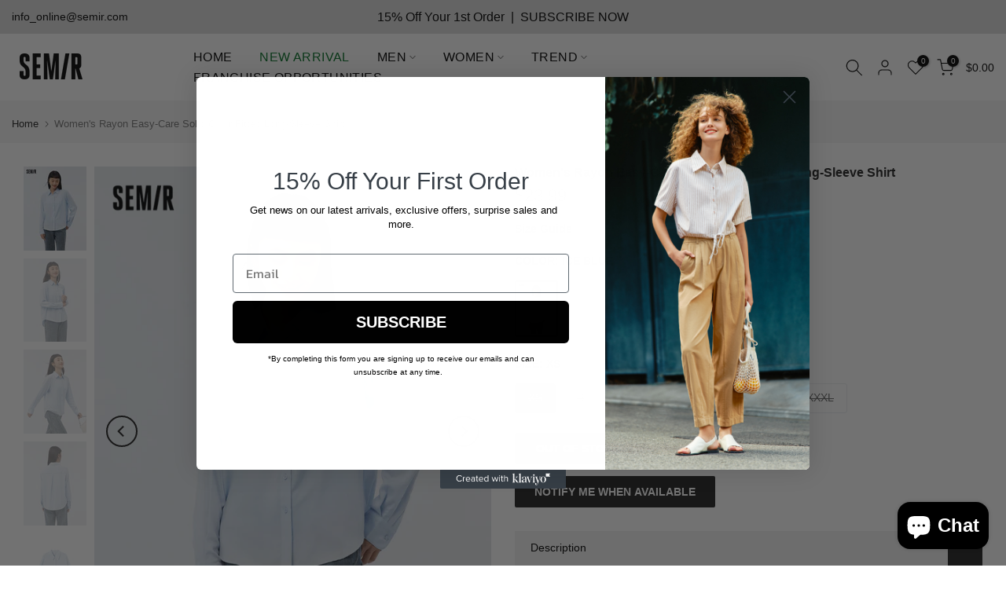

--- FILE ---
content_type: text/html; charset=utf-8
request_url: https://semirshop.com/en-gb/products/womens-rayon-easy-care-solid-color-fitted-long-sleeve-shirt1011221050158003
body_size: 35955
content:















<!doctype html><html class="t4sp-theme t4s-wrapper__custom rtl_false swatch_color_style_1 pr_border_style_1 pr_img_effect_1 enable_eff_img1_false badge_shape_1 css_for_wis_app_true shadow_round_img_false t4s-header__inline is-remove-unavai-1 t4_compare_false is-catalog__mode-false t4s-cart-count-0 t4s-pr-ellipsis-false
 no-js" lang="en">
  <head>
    <!-- Google tag (gtag.js) -->
<script async src="https://www.googletagmanager.com/gtag/js?id=AW-10896824721"></script>
<script>
window.dataLayer = window.dataLayer || [];
function gtag(){dataLayer.push(arguments);}
 gtag('js', new Date());
  gtag('config', 'G-49D9DHPYSL');
gtag('config', 'AW-10896824721', { allow_enhanced_conversions: true });
</script>
   <!-- Event snippet for Semir添加到购物车 conversion page -->
<script>
window.addEventListener('load',function()
{
 document.querySelectorAll('[name="add"]').forEach(function(e)
 {
     e.addEventListener('click',function()
     {
         gtag('event', 'conversion', {
                  'send_to': 'AW-10896824721/BKyeCNyZzIEYEJGzgcwo',
                  'value': document.querySelector('.t4s-product-price').innerText.replace(/[^0-9.]/g, ''),
                  'currency': Shopify.currency.active
            });
     })
 })
})
</script> 

    <script>
    (function () {
        const setup_init_code = function (ev) {
            window.removeEventListener('load', setup_init_code);

            // GTM GA4 Ecommerce [ view_item, add_to_cart, begin_checkout ]
            const CURRENCY = 'USD';
            const GA4_Ids = dataLayer.filter(function (x) { return x.length < 2 ? false : x[0] === 'config' && x[1].startsWith('G-'); }).map(function (x) { return x[1]; });

            // view product
            if (location.pathname.startsWith('/products/') === true
                || location.pathname.startsWith('/collections/') === true) {
                gtag('event', 'view_item', {
                    send_to: GA4_Ids,
                    currency: CURRENCY,
                    items: [
                        {
                            item_id: '7538584584363',
                            item_name: 'Women&#39;s Rayon Easy-Care Solid Color Fitted Long-Sleeve Shirt',
                            price: parseInt('2399'.replace(/[^0-9\.]+/g, '')) / 100,
                            item_category: '101122105015800325',
                        }
                    ]
                });
            }

            const cartItems_additional = [];
            // add to cart (product view)
            document.querySelectorAll('[name=add], #addtocart_button, .ProductForm__AddToCart').forEach(function (x) {
                x.addEventListener('click', function (e) {
                    let item = {
                        item_id: '7538584584363',
                        item_name: 'Women&#39;s Rayon Easy-Care Solid Color Fitted Long-Sleeve Shirt',
                        price: parseInt('2399') / 100,
                        quantity: document.querySelector('input[name=quantity]')?.value ?? 1,
                        item_category: '101122105015800325',
                    };
                    console.warn(item);

                    gtag('event', 'add_to_cart', {
                        send_to: GA4_Ids,
                        currency: CURRENCY,
                        items: [item]
                    });
                    cartItems_additional.push(item);
                });
            });

            // begin checkout
            function handle_begin_checkout(cartItems_additional = []) {
                const items = [
                    //
                ].concat(cartItems_additional);
                console.table(items);

                // prevent re-sending begin checkout for the same cart items
                let cartItems = JSON.stringify(items);
                if (cartItems === localStorage['ga4.begin_checkout.items'])
                    throw new Error('the same begin_checkout already trigger once previously');

                gtag('event', 'begin_checkout', {
                    send_to: GA4_Ids,
                    currency: CURRENCY,
                    value: Math.round(
                        items.map(function (x) { return x.quantity * x.price; })
                            .reduce(function (p, x) { return p + x; })
                        * 100) / 100,
                    items: items
                });

                // to avoid duplicate begin checkout when refreshing page
                localStorage['ga4.begin_checkout.items'] = cartItems;
            }
            document.addEventListener('click', function (e) {
                const Elem = e.target.closest('[name=checkout] , .btn-checkout');
                if (Elem === null) return;

                handle_begin_checkout(cartItems_additional);
            });
            if (location.pathname.startsWith('/cart') === true) {
                handle_begin_checkout();
            }

            // begin_checkout (product view - direct purchase 1 item)
            document.addEventListener('click', function (e) {
                const Elem = e.target.closest('.shopify-payment-button__button');
                if (Elem === null) return;

                let item = {
                    item_id: '7538584584363',
                    item_name: 'Women&#39;s Rayon Easy-Care Solid Color Fitted Long-Sleeve Shirt',
                    price: parseInt('2399') / 100,
                    quantity: document.querySelector('input[name=quantity]')?.value ?? 1,
                    item_category: '101122105015800325',
                };
                console.warn(item);

                // prevent re-sending begin checkout for the same cart items
                let cartItems = JSON.stringify([item]);
                if (cartItems === localStorage['ga4.begin_checkout.items'])
                    throw new Error('the same begin_checkout already trigger once previously');

                gtag('event', 'begin_checkout', {
                    send_to: GA4_Ids,
                    currency: CURRENCY,
                    value: item.price,
                    items: [item]
                });
                // to avoid duplicate begin checkout when refreshing page
                localStorage['ga4.begin_checkout.items'] = cartItems;
            });

        };
        window.addEventListener('DOMContentLoaded', setup_init_code);
        window.addEventListener('load', setup_init_code);
    })();
</script>
 
<meta charset="utf-8">
    <meta http-equiv="X-UA-Compatible" content="IE=edge">
    <meta name="viewport" content="width=device-width, initial-scale=1, height=device-height, minimum-scale=1.0, maximum-scale=1.0">
    <meta name="theme-color" content="#ffffff">
    <link rel="canonical" href="https://semirshop.com/en-gb/products/womens-rayon-easy-care-solid-color-fitted-long-sleeve-shirt1011221050158003">
    <link rel="preconnect" href="https://cdn.shopify.com" crossorigin><title>Women&#39;s Rayon Easy-Care Solid Color Fitted Long-Sleeve Shirt &ndash; Semir</title>
    <meta name="description" content="1. Basic and comfortable shirt fit with shoulder patchwork design 2. Basic and versatile with a sense of design 3. Sleeves embroidered with butterflies in the same colour, delicate and advanced. The rayon fabric is easy to care for, good to wear and comfortable Composition: 79.8% Viscose 20.2% Polyester"><meta name="keywords" content="Women&#39;s Rayon Easy-Care Solid Color Fitted Long-Sleeve Shirt,Semir,semirshop.com"/><meta name="author" content="Semir"><meta property="og:site_name" content="Semir">
<meta property="og:url" content="https://semirshop.com/en-gb/products/womens-rayon-easy-care-solid-color-fitted-long-sleeve-shirt1011221050158003">
<meta property="og:title" content="Women's Rayon Easy-Care Solid Color Fitted Long-Sleeve Shirt">
<meta property="og:type" content="og:product">
<meta property="og:description" content="1. Basic and comfortable shirt fit with shoulder patchwork design 2. Basic and versatile with a sense of design 3. Sleeves embroidered with butterflies in the same colour, delicate and advanced. The rayon fabric is easy to care for, good to wear and comfortable Composition: 79.8% Viscose 20.2% Polyester"><meta property="product:price:amount" content="23.99">
  <meta property="product:price:amount" content="USD"><meta property="og:image" content="http://semirshop.com/cdn/shop/products/1_945391a0-5995-4e97-a9eb-5a107ddc1781.jpg?v=1672912647"><meta property="og:image:secure_url" content="https://semirshop.com/cdn/shop/products/1_945391a0-5995-4e97-a9eb-5a107ddc1781.jpg?v=1672912647">
      <meta property="og:image:width" content="750"><meta property="og:image:height" content="1000">
    <meta property="og:image" content="http://semirshop.com/cdn/shop/products/2_5144d867-1d5a-4dd4-bd1f-057bd2669b4a.jpg?v=1672912647"><meta property="og:image:secure_url" content="https://semirshop.com/cdn/shop/products/2_5144d867-1d5a-4dd4-bd1f-057bd2669b4a.jpg?v=1672912647">
      <meta property="og:image:width" content="750"><meta property="og:image:height" content="1000">
    <meta property="og:image" content="http://semirshop.com/cdn/shop/products/3_f0e96722-6598-4a6b-b467-c9bbaed66c03.jpg?v=1672912647"><meta property="og:image:secure_url" content="https://semirshop.com/cdn/shop/products/3_f0e96722-6598-4a6b-b467-c9bbaed66c03.jpg?v=1672912647">
      <meta property="og:image:width" content="750"><meta property="og:image:height" content="1000">
    <meta name="twitter:card" content="summary_large_image">
<meta name="twitter:title" content="Women's Rayon Easy-Care Solid Color Fitted Long-Sleeve Shirt">
<meta name="twitter:description" content="1. Basic and comfortable shirt fit with shoulder patchwork design 2. Basic and versatile with a sense of design 3. Sleeves embroidered with butterflies in the same colour, delicate and advanced. The rayon fabric is easy to care for, good to wear and comfortable Composition: 79.8% Viscose 20.2% Polyester">

<script src="//semirshop.com/cdn/shop/t/29/assets/lazysizes.min.js?v=9968882560626544631718071902" async="async"></script>
    <script src="//semirshop.com/cdn/shop/t/29/assets/global.min.js?v=67260869768867602081718071902" defer="defer"></script>
    
  <script>window.performance && window.performance.mark && window.performance.mark('shopify.content_for_header.start');</script><meta name="google-site-verification" content="61e16eubxLdkgenz2XgN8evOfkAylQBFdsAehq3uVFk">
<meta id="shopify-digital-wallet" name="shopify-digital-wallet" content="/62632198315/digital_wallets/dialog">
<meta name="shopify-checkout-api-token" content="5fb542020daaae7e6a05099740520fe3">
<meta id="in-context-paypal-metadata" data-shop-id="62632198315" data-venmo-supported="false" data-environment="production" data-locale="en_US" data-paypal-v4="true" data-currency="USD">
<link rel="alternate" hreflang="x-default" href="https://semirshop.com/products/womens-rayon-easy-care-solid-color-fitted-long-sleeve-shirt1011221050158003">
<link rel="alternate" hreflang="en" href="https://semirshop.com/products/womens-rayon-easy-care-solid-color-fitted-long-sleeve-shirt1011221050158003">
<link rel="alternate" hreflang="ko" href="https://semirshop.com/ko/products/womens-rayon-easy-care-solid-color-fitted-long-sleeve-shirt1011221050158003">
<link rel="alternate" hreflang="en-CA" href="https://semirshop.com/en-ca/products/womens-rayon-easy-care-solid-color-fitted-long-sleeve-shirt1011221050158003">
<link rel="alternate" hreflang="en-GB" href="https://semirshop.com/en-gb/products/womens-rayon-easy-care-solid-color-fitted-long-sleeve-shirt1011221050158003">
<link rel="alternate" hreflang="en-HK" href="https://semirshop.com/en-hk/products/womens-rayon-easy-care-solid-color-fitted-long-sleeve-shirt1011221050158003">
<link rel="alternate" type="application/json+oembed" href="https://semirshop.com/en-gb/products/womens-rayon-easy-care-solid-color-fitted-long-sleeve-shirt1011221050158003.oembed">
<script async="async" src="/checkouts/internal/preloads.js?locale=en-GB"></script>
<script id="shopify-features" type="application/json">{"accessToken":"5fb542020daaae7e6a05099740520fe3","betas":["rich-media-storefront-analytics"],"domain":"semirshop.com","predictiveSearch":true,"shopId":62632198315,"locale":"en"}</script>
<script>var Shopify = Shopify || {};
Shopify.shop = "semironline.myshopify.com";
Shopify.locale = "en";
Shopify.currency = {"active":"USD","rate":"1.0"};
Shopify.country = "GB";
Shopify.theme = {"name":"Kalles-4.0.5 Home New Fashion 的副本 的副本 的副本 的副本 的...","id":137109995691,"schema_name":"Kalles","schema_version":"4.0.5","theme_store_id":null,"role":"main"};
Shopify.theme.handle = "null";
Shopify.theme.style = {"id":null,"handle":null};
Shopify.cdnHost = "semirshop.com/cdn";
Shopify.routes = Shopify.routes || {};
Shopify.routes.root = "/en-gb/";</script>
<script type="module">!function(o){(o.Shopify=o.Shopify||{}).modules=!0}(window);</script>
<script>!function(o){function n(){var o=[];function n(){o.push(Array.prototype.slice.apply(arguments))}return n.q=o,n}var t=o.Shopify=o.Shopify||{};t.loadFeatures=n(),t.autoloadFeatures=n()}(window);</script>
<script id="shop-js-analytics" type="application/json">{"pageType":"product"}</script>
<script defer="defer" async type="module" src="//semirshop.com/cdn/shopifycloud/shop-js/modules/v2/client.init-shop-cart-sync_C5BV16lS.en.esm.js"></script>
<script defer="defer" async type="module" src="//semirshop.com/cdn/shopifycloud/shop-js/modules/v2/chunk.common_CygWptCX.esm.js"></script>
<script type="module">
  await import("//semirshop.com/cdn/shopifycloud/shop-js/modules/v2/client.init-shop-cart-sync_C5BV16lS.en.esm.js");
await import("//semirshop.com/cdn/shopifycloud/shop-js/modules/v2/chunk.common_CygWptCX.esm.js");

  window.Shopify.SignInWithShop?.initShopCartSync?.({"fedCMEnabled":true,"windoidEnabled":true});

</script>
<script>(function() {
  var isLoaded = false;
  function asyncLoad() {
    if (isLoaded) return;
    isLoaded = true;
    var urls = ["https:\/\/sizechart.apps.avada.io\/scripttag\/avada-size-chart.min.js?shop=semironline.myshopify.com"];
    for (var i = 0; i < urls.length; i++) {
      var s = document.createElement('script');
      s.type = 'text/javascript';
      s.async = true;
      s.src = urls[i];
      var x = document.getElementsByTagName('script')[0];
      x.parentNode.insertBefore(s, x);
    }
  };
  if(window.attachEvent) {
    window.attachEvent('onload', asyncLoad);
  } else {
    window.addEventListener('load', asyncLoad, false);
  }
})();</script>
<script id="__st">var __st={"a":62632198315,"offset":28800,"reqid":"97d16e56-de31-4ae1-abda-d807889d110c-1768724901","pageurl":"semirshop.com\/en-gb\/products\/womens-rayon-easy-care-solid-color-fitted-long-sleeve-shirt1011221050158003","u":"8f3a95142088","p":"product","rtyp":"product","rid":7538584584363};</script>
<script>window.ShopifyPaypalV4VisibilityTracking = true;</script>
<script id="captcha-bootstrap">!function(){'use strict';const t='contact',e='account',n='new_comment',o=[[t,t],['blogs',n],['comments',n],[t,'customer']],c=[[e,'customer_login'],[e,'guest_login'],[e,'recover_customer_password'],[e,'create_customer']],r=t=>t.map((([t,e])=>`form[action*='/${t}']:not([data-nocaptcha='true']) input[name='form_type'][value='${e}']`)).join(','),a=t=>()=>t?[...document.querySelectorAll(t)].map((t=>t.form)):[];function s(){const t=[...o],e=r(t);return a(e)}const i='password',u='form_key',d=['recaptcha-v3-token','g-recaptcha-response','h-captcha-response',i],f=()=>{try{return window.sessionStorage}catch{return}},m='__shopify_v',_=t=>t.elements[u];function p(t,e,n=!1){try{const o=window.sessionStorage,c=JSON.parse(o.getItem(e)),{data:r}=function(t){const{data:e,action:n}=t;return t[m]||n?{data:e,action:n}:{data:t,action:n}}(c);for(const[e,n]of Object.entries(r))t.elements[e]&&(t.elements[e].value=n);n&&o.removeItem(e)}catch(o){console.error('form repopulation failed',{error:o})}}const l='form_type',E='cptcha';function T(t){t.dataset[E]=!0}const w=window,h=w.document,L='Shopify',v='ce_forms',y='captcha';let A=!1;((t,e)=>{const n=(g='f06e6c50-85a8-45c8-87d0-21a2b65856fe',I='https://cdn.shopify.com/shopifycloud/storefront-forms-hcaptcha/ce_storefront_forms_captcha_hcaptcha.v1.5.2.iife.js',D={infoText:'Protected by hCaptcha',privacyText:'Privacy',termsText:'Terms'},(t,e,n)=>{const o=w[L][v],c=o.bindForm;if(c)return c(t,g,e,D).then(n);var r;o.q.push([[t,g,e,D],n]),r=I,A||(h.body.append(Object.assign(h.createElement('script'),{id:'captcha-provider',async:!0,src:r})),A=!0)});var g,I,D;w[L]=w[L]||{},w[L][v]=w[L][v]||{},w[L][v].q=[],w[L][y]=w[L][y]||{},w[L][y].protect=function(t,e){n(t,void 0,e),T(t)},Object.freeze(w[L][y]),function(t,e,n,w,h,L){const[v,y,A,g]=function(t,e,n){const i=e?o:[],u=t?c:[],d=[...i,...u],f=r(d),m=r(i),_=r(d.filter((([t,e])=>n.includes(e))));return[a(f),a(m),a(_),s()]}(w,h,L),I=t=>{const e=t.target;return e instanceof HTMLFormElement?e:e&&e.form},D=t=>v().includes(t);t.addEventListener('submit',(t=>{const e=I(t);if(!e)return;const n=D(e)&&!e.dataset.hcaptchaBound&&!e.dataset.recaptchaBound,o=_(e),c=g().includes(e)&&(!o||!o.value);(n||c)&&t.preventDefault(),c&&!n&&(function(t){try{if(!f())return;!function(t){const e=f();if(!e)return;const n=_(t);if(!n)return;const o=n.value;o&&e.removeItem(o)}(t);const e=Array.from(Array(32),(()=>Math.random().toString(36)[2])).join('');!function(t,e){_(t)||t.append(Object.assign(document.createElement('input'),{type:'hidden',name:u})),t.elements[u].value=e}(t,e),function(t,e){const n=f();if(!n)return;const o=[...t.querySelectorAll(`input[type='${i}']`)].map((({name:t})=>t)),c=[...d,...o],r={};for(const[a,s]of new FormData(t).entries())c.includes(a)||(r[a]=s);n.setItem(e,JSON.stringify({[m]:1,action:t.action,data:r}))}(t,e)}catch(e){console.error('failed to persist form',e)}}(e),e.submit())}));const S=(t,e)=>{t&&!t.dataset[E]&&(n(t,e.some((e=>e===t))),T(t))};for(const o of['focusin','change'])t.addEventListener(o,(t=>{const e=I(t);D(e)&&S(e,y())}));const B=e.get('form_key'),M=e.get(l),P=B&&M;t.addEventListener('DOMContentLoaded',(()=>{const t=y();if(P)for(const e of t)e.elements[l].value===M&&p(e,B);[...new Set([...A(),...v().filter((t=>'true'===t.dataset.shopifyCaptcha))])].forEach((e=>S(e,t)))}))}(h,new URLSearchParams(w.location.search),n,t,e,['guest_login'])})(!0,!0)}();</script>
<script integrity="sha256-4kQ18oKyAcykRKYeNunJcIwy7WH5gtpwJnB7kiuLZ1E=" data-source-attribution="shopify.loadfeatures" defer="defer" src="//semirshop.com/cdn/shopifycloud/storefront/assets/storefront/load_feature-a0a9edcb.js" crossorigin="anonymous"></script>
<script data-source-attribution="shopify.dynamic_checkout.dynamic.init">var Shopify=Shopify||{};Shopify.PaymentButton=Shopify.PaymentButton||{isStorefrontPortableWallets:!0,init:function(){window.Shopify.PaymentButton.init=function(){};var t=document.createElement("script");t.src="https://semirshop.com/cdn/shopifycloud/portable-wallets/latest/portable-wallets.en.js",t.type="module",document.head.appendChild(t)}};
</script>
<script data-source-attribution="shopify.dynamic_checkout.buyer_consent">
  function portableWalletsHideBuyerConsent(e){var t=document.getElementById("shopify-buyer-consent"),n=document.getElementById("shopify-subscription-policy-button");t&&n&&(t.classList.add("hidden"),t.setAttribute("aria-hidden","true"),n.removeEventListener("click",e))}function portableWalletsShowBuyerConsent(e){var t=document.getElementById("shopify-buyer-consent"),n=document.getElementById("shopify-subscription-policy-button");t&&n&&(t.classList.remove("hidden"),t.removeAttribute("aria-hidden"),n.addEventListener("click",e))}window.Shopify?.PaymentButton&&(window.Shopify.PaymentButton.hideBuyerConsent=portableWalletsHideBuyerConsent,window.Shopify.PaymentButton.showBuyerConsent=portableWalletsShowBuyerConsent);
</script>
<script data-source-attribution="shopify.dynamic_checkout.cart.bootstrap">document.addEventListener("DOMContentLoaded",(function(){function t(){return document.querySelector("shopify-accelerated-checkout-cart, shopify-accelerated-checkout")}if(t())Shopify.PaymentButton.init();else{new MutationObserver((function(e,n){t()&&(Shopify.PaymentButton.init(),n.disconnect())})).observe(document.body,{childList:!0,subtree:!0})}}));
</script>
<link id="shopify-accelerated-checkout-styles" rel="stylesheet" media="screen" href="https://semirshop.com/cdn/shopifycloud/portable-wallets/latest/accelerated-checkout-backwards-compat.css" crossorigin="anonymous">
<style id="shopify-accelerated-checkout-cart">
        #shopify-buyer-consent {
  margin-top: 1em;
  display: inline-block;
  width: 100%;
}

#shopify-buyer-consent.hidden {
  display: none;
}

#shopify-subscription-policy-button {
  background: none;
  border: none;
  padding: 0;
  text-decoration: underline;
  font-size: inherit;
  cursor: pointer;
}

#shopify-subscription-policy-button::before {
  box-shadow: none;
}

      </style>

<script>window.performance && window.performance.mark && window.performance.mark('shopify.content_for_header.end');</script>
  <!-- "snippets/shogun-products.liquid" was not rendered, the associated app was uninstalled -->

<link href="//semirshop.com/cdn/shop/t/29/assets/base.min.css?v=14774597393965242171718071902" rel="stylesheet" type="text/css" media="all" /><style data-shopify>:root {
        
         /* CSS Variables */
        --wrapper-mw      : 1600px;
        --font-family-1   : "system_ui", -apple-system, 'Segoe UI', Roboto, 'Helvetica Neue', 'Noto Sans', 'Liberation Sans', Arial, sans-serif, 'Apple Color Emoji', 'Segoe UI Emoji', 'Segoe UI Symbol', 'Noto Color Emoji';;
        --font-family-2   : "system_ui", -apple-system, 'Segoe UI', Roboto, 'Helvetica Neue', 'Noto Sans', 'Liberation Sans', Arial, sans-serif, 'Apple Color Emoji', 'Segoe UI Emoji', 'Segoe UI Symbol', 'Noto Color Emoji';;
        --font-family-3   : "system_ui", -apple-system, 'Segoe UI', Roboto, 'Helvetica Neue', 'Noto Sans', 'Liberation Sans', Arial, sans-serif, 'Apple Color Emoji', 'Segoe UI Emoji', 'Segoe UI Symbol', 'Noto Color Emoji';;
        --font-body-family   : "system_ui", -apple-system, 'Segoe UI', Roboto, 'Helvetica Neue', 'Noto Sans', 'Liberation Sans', Arial, sans-serif, 'Apple Color Emoji', 'Segoe UI Emoji', 'Segoe UI Symbol', 'Noto Color Emoji';;
        --font-heading-family: "system_ui", -apple-system, 'Segoe UI', Roboto, 'Helvetica Neue', 'Noto Sans', 'Liberation Sans', Arial, sans-serif, 'Apple Color Emoji', 'Segoe UI Emoji', 'Segoe UI Symbol', 'Noto Color Emoji';;
       
        
        --t4s-success-color       : #428445;
        --t4s-success-color-rgb   : 66, 132, 69;
        --t4s-warning-color       : #e0b252;
        --t4s-warning-color-rgb   : 224, 178, 82;
        --t4s-error-color         : #EB001B;
        --t4s-error-color-rgb     : 235, 0, 27;
        --t4s-light-color         : #ffffff;
        --t4s-dark-color          : #222222;
        --t4s-highlight-color     : #ec0101;
        --t4s-tooltip-background  : #000000;
        --t4s-tooltip-color       : #fff;
        --loading-bar-color       : #dcdddf;
        --primary-sw-color        : #000000;
        --primary-sw-color-rgb    : 0, 0, 0;
        --border-sw-color         : #ecedf1;
        --secondary-sw-color      : #696969;
        --primary-price-color     : #ec0101;
        --secondary-price-color   : #696969;
        
        --t4s-body-background     : #ffffff;
        --text-color              : #696969;
        --text-color-rgb          : 105, 105, 105;
        --heading-color           : #000000;
        --accent-color            : #000000;
        --accent-color-rgb        : 0, 0, 0;
        --accent-color-darken     : #000000;
        --accent-color-hover      : var(--accent-color-darken);
        --secondary-color         : #222222;
        --secondary-color-rgb     : 34, 34, 34;
        --link-color              : #878787;
        --link-color-hover        : #999999;
        --border-color            : #dddddd;
        --border-color-rgb        : 221, 221, 221;
        --border-primary-color    : #333333;
        --button-background       : #000000;
        --button-color            : #fff;
        --button-background-hover : #000000;
        --button-color-hover      : #fff;

        --sale-badge-background    : #ff4e00;
        --sale-badge-color         : #fff;
        --new-badge-background     : #109533;
        --new-badge-color          : #fff;
        --preorder-badge-background: #0774d7;
        --preorder-badge-color     : #fff;
        --soldout-badge-background : #999999;
        --soldout-badge-color      : #fff;
        --custom-badge-background  : #00A500;
        --custom-badge-color       : #fff;/* Shopify related variables */
        --payment-terms-background-color: ;
        
        --lz-background: #f5f5f5;
        --lz-img: url("//semirshop.com/cdn/shop/t/29/assets/t4s_loader.svg?v=164521371070324781091718071902");}

    html {
      font-size: 62.5%;
      height: 100%;
    }

    body {
      margin: 0;
      font-size:14px;
      letter-spacing: 0;
      color: var(--text-color);
      font-family: var(--font-body-family);
      line-height: 1.7;
      font-weight: 400;
      -webkit-font-smoothing: auto;
      -moz-osx-font-smoothing: auto;
    }
    /*
    @media screen and (min-width: 750px) {
      body {
        font-size: 1.6rem;
      }
    }
    */

    h1, h2, h3, h4, h5, h6, .t4s_as_title {
      color: var(--heading-color);
      font-family: var(--font-heading-family);
      line-height: 1.4;
      font-weight: 400;
      letter-spacing: 0;
    }
    h1 { font-size: 37px }
    h2 { font-size: 29px }
    h3 { font-size: 23px }
    h4 { font-size: 18px }
    h5 { font-size: 17px }
    h6 { font-size: 15.5px }
    a,.t4s_as_link {
      /* font-family: var(--font-link-family); */
      color: var(--link-color);
    }
    a:hover,.t4s_as_link:hover {
      color: var(--link-color-hover);
    }
    button,
    input,
    optgroup,
    select,
    textarea {
      border-color: var(--border-color);
    }
    .t4s_as_button,
    button,
    input[type="button"]:not(.t4s-btn),
    input[type="reset"],
    input[type="submit"]:not(.t4s-btn) {
      font-family: var(--font-button-family);
      color: var(--button-color);
      background-color: var(--button-background);
      border-color: var(--button-background);
    }
    .t4s_as_button:hover,
    button:hover,
    input[type="button"]:not(.t4s-btn):hover, 
    input[type="reset"]:hover,
    input[type="submit"]:not(.t4s-btn):hover  {
      color: var(--button-color-hover);
      background-color: var(--button-background-hover);
      border-color: var(--button-background-hover);
    }
    
    .t4s-cp,.t4s-color-accent { color : var(--accent-color) }.t4s-ct,.t4s-color-text { color : var(--text-color) }.t4s-ch,.t4ss-color-heading { color : var(--heading-color) }.t4s-csecondary { color : var(--secondary-color ) }
    
    .t4s-fnt-fm-1 {
      font-family: var(--font-family-1) !important;
    }
    .t4s-fnt-fm-2 {
      font-family: var(--font-family-2) !important;
    }
    .t4s-fnt-fm-3 {
      font-family: var(--font-family-3) !important;
    }
    .t4s-cr {
        color: var(--t4s-highlight-color);
    }
    .t4s-price__sale { color: var(--primary-price-color); }</style><script>
  document.documentElement.className = document.documentElement.className.replace('no-js', 'js');(function() { document.documentElement.className += ((window.CSS && window.CSS.supports('(position: sticky) or (position: -webkit-sticky)')) ? ' t4sp-sticky' : ' t4sp-no-sticky'); document.documentElement.className += (window.matchMedia('(-moz-touch-enabled: 1), (hover: none)')).matches ? ' t4sp-no-hover' : ' t4sp-hover'; window.onpageshow = function() { if (performance.navigation.type === 2) {document.dispatchEvent(new CustomEvent('cart:refresh'))} }; }());</script><!-- "snippets/shogun-head.liquid" was not rendered, the associated app was uninstalled -->
<!-- BEGIN app block: shopify://apps/klaviyo-email-marketing-sms/blocks/klaviyo-onsite-embed/2632fe16-c075-4321-a88b-50b567f42507 -->












  <script async src="https://static.klaviyo.com/onsite/js/UMhXLm/klaviyo.js?company_id=UMhXLm"></script>
  <script>!function(){if(!window.klaviyo){window._klOnsite=window._klOnsite||[];try{window.klaviyo=new Proxy({},{get:function(n,i){return"push"===i?function(){var n;(n=window._klOnsite).push.apply(n,arguments)}:function(){for(var n=arguments.length,o=new Array(n),w=0;w<n;w++)o[w]=arguments[w];var t="function"==typeof o[o.length-1]?o.pop():void 0,e=new Promise((function(n){window._klOnsite.push([i].concat(o,[function(i){t&&t(i),n(i)}]))}));return e}}})}catch(n){window.klaviyo=window.klaviyo||[],window.klaviyo.push=function(){var n;(n=window._klOnsite).push.apply(n,arguments)}}}}();</script>

  
    <script id="viewed_product">
      if (item == null) {
        var _learnq = _learnq || [];

        var MetafieldReviews = null
        var MetafieldYotpoRating = null
        var MetafieldYotpoCount = null
        var MetafieldLooxRating = null
        var MetafieldLooxCount = null
        var okendoProduct = null
        var okendoProductReviewCount = null
        var okendoProductReviewAverageValue = null
        try {
          // The following fields are used for Customer Hub recently viewed in order to add reviews.
          // This information is not part of __kla_viewed. Instead, it is part of __kla_viewed_reviewed_items
          MetafieldReviews = {};
          MetafieldYotpoRating = null
          MetafieldYotpoCount = null
          MetafieldLooxRating = null
          MetafieldLooxCount = null

          okendoProduct = null
          // If the okendo metafield is not legacy, it will error, which then requires the new json formatted data
          if (okendoProduct && 'error' in okendoProduct) {
            okendoProduct = null
          }
          okendoProductReviewCount = okendoProduct ? okendoProduct.reviewCount : null
          okendoProductReviewAverageValue = okendoProduct ? okendoProduct.reviewAverageValue : null
        } catch (error) {
          console.error('Error in Klaviyo onsite reviews tracking:', error);
        }

        var item = {
          Name: "Women's Rayon Easy-Care Solid Color Fitted Long-Sleeve Shirt",
          ProductID: 7538584584363,
          Categories: ["2023 items"],
          ImageURL: "https://semirshop.com/cdn/shop/products/1_945391a0-5995-4e97-a9eb-5a107ddc1781_grande.jpg?v=1672912647",
          URL: "https://semirshop.com/en-gb/products/womens-rayon-easy-care-solid-color-fitted-long-sleeve-shirt1011221050158003",
          Brand: "semir",
          Price: "$23.99",
          Value: "23.99",
          CompareAtPrice: "$0.00"
        };
        _learnq.push(['track', 'Viewed Product', item]);
        _learnq.push(['trackViewedItem', {
          Title: item.Name,
          ItemId: item.ProductID,
          Categories: item.Categories,
          ImageUrl: item.ImageURL,
          Url: item.URL,
          Metadata: {
            Brand: item.Brand,
            Price: item.Price,
            Value: item.Value,
            CompareAtPrice: item.CompareAtPrice
          },
          metafields:{
            reviews: MetafieldReviews,
            yotpo:{
              rating: MetafieldYotpoRating,
              count: MetafieldYotpoCount,
            },
            loox:{
              rating: MetafieldLooxRating,
              count: MetafieldLooxCount,
            },
            okendo: {
              rating: okendoProductReviewAverageValue,
              count: okendoProductReviewCount,
            }
          }
        }]);
      }
    </script>
  




  <script>
    window.klaviyoReviewsProductDesignMode = false
  </script>







<!-- END app block --><script src="https://cdn.shopify.com/extensions/7bc9bb47-adfa-4267-963e-cadee5096caf/inbox-1252/assets/inbox-chat-loader.js" type="text/javascript" defer="defer"></script>
<link href="https://monorail-edge.shopifysvc.com" rel="dns-prefetch">
<script>(function(){if ("sendBeacon" in navigator && "performance" in window) {try {var session_token_from_headers = performance.getEntriesByType('navigation')[0].serverTiming.find(x => x.name == '_s').description;} catch {var session_token_from_headers = undefined;}var session_cookie_matches = document.cookie.match(/_shopify_s=([^;]*)/);var session_token_from_cookie = session_cookie_matches && session_cookie_matches.length === 2 ? session_cookie_matches[1] : "";var session_token = session_token_from_headers || session_token_from_cookie || "";function handle_abandonment_event(e) {var entries = performance.getEntries().filter(function(entry) {return /monorail-edge.shopifysvc.com/.test(entry.name);});if (!window.abandonment_tracked && entries.length === 0) {window.abandonment_tracked = true;var currentMs = Date.now();var navigation_start = performance.timing.navigationStart;var payload = {shop_id: 62632198315,url: window.location.href,navigation_start,duration: currentMs - navigation_start,session_token,page_type: "product"};window.navigator.sendBeacon("https://monorail-edge.shopifysvc.com/v1/produce", JSON.stringify({schema_id: "online_store_buyer_site_abandonment/1.1",payload: payload,metadata: {event_created_at_ms: currentMs,event_sent_at_ms: currentMs}}));}}window.addEventListener('pagehide', handle_abandonment_event);}}());</script>
<script id="web-pixels-manager-setup">(function e(e,d,r,n,o){if(void 0===o&&(o={}),!Boolean(null===(a=null===(i=window.Shopify)||void 0===i?void 0:i.analytics)||void 0===a?void 0:a.replayQueue)){var i,a;window.Shopify=window.Shopify||{};var t=window.Shopify;t.analytics=t.analytics||{};var s=t.analytics;s.replayQueue=[],s.publish=function(e,d,r){return s.replayQueue.push([e,d,r]),!0};try{self.performance.mark("wpm:start")}catch(e){}var l=function(){var e={modern:/Edge?\/(1{2}[4-9]|1[2-9]\d|[2-9]\d{2}|\d{4,})\.\d+(\.\d+|)|Firefox\/(1{2}[4-9]|1[2-9]\d|[2-9]\d{2}|\d{4,})\.\d+(\.\d+|)|Chrom(ium|e)\/(9{2}|\d{3,})\.\d+(\.\d+|)|(Maci|X1{2}).+ Version\/(15\.\d+|(1[6-9]|[2-9]\d|\d{3,})\.\d+)([,.]\d+|)( \(\w+\)|)( Mobile\/\w+|) Safari\/|Chrome.+OPR\/(9{2}|\d{3,})\.\d+\.\d+|(CPU[ +]OS|iPhone[ +]OS|CPU[ +]iPhone|CPU IPhone OS|CPU iPad OS)[ +]+(15[._]\d+|(1[6-9]|[2-9]\d|\d{3,})[._]\d+)([._]\d+|)|Android:?[ /-](13[3-9]|1[4-9]\d|[2-9]\d{2}|\d{4,})(\.\d+|)(\.\d+|)|Android.+Firefox\/(13[5-9]|1[4-9]\d|[2-9]\d{2}|\d{4,})\.\d+(\.\d+|)|Android.+Chrom(ium|e)\/(13[3-9]|1[4-9]\d|[2-9]\d{2}|\d{4,})\.\d+(\.\d+|)|SamsungBrowser\/([2-9]\d|\d{3,})\.\d+/,legacy:/Edge?\/(1[6-9]|[2-9]\d|\d{3,})\.\d+(\.\d+|)|Firefox\/(5[4-9]|[6-9]\d|\d{3,})\.\d+(\.\d+|)|Chrom(ium|e)\/(5[1-9]|[6-9]\d|\d{3,})\.\d+(\.\d+|)([\d.]+$|.*Safari\/(?![\d.]+ Edge\/[\d.]+$))|(Maci|X1{2}).+ Version\/(10\.\d+|(1[1-9]|[2-9]\d|\d{3,})\.\d+)([,.]\d+|)( \(\w+\)|)( Mobile\/\w+|) Safari\/|Chrome.+OPR\/(3[89]|[4-9]\d|\d{3,})\.\d+\.\d+|(CPU[ +]OS|iPhone[ +]OS|CPU[ +]iPhone|CPU IPhone OS|CPU iPad OS)[ +]+(10[._]\d+|(1[1-9]|[2-9]\d|\d{3,})[._]\d+)([._]\d+|)|Android:?[ /-](13[3-9]|1[4-9]\d|[2-9]\d{2}|\d{4,})(\.\d+|)(\.\d+|)|Mobile Safari.+OPR\/([89]\d|\d{3,})\.\d+\.\d+|Android.+Firefox\/(13[5-9]|1[4-9]\d|[2-9]\d{2}|\d{4,})\.\d+(\.\d+|)|Android.+Chrom(ium|e)\/(13[3-9]|1[4-9]\d|[2-9]\d{2}|\d{4,})\.\d+(\.\d+|)|Android.+(UC? ?Browser|UCWEB|U3)[ /]?(15\.([5-9]|\d{2,})|(1[6-9]|[2-9]\d|\d{3,})\.\d+)\.\d+|SamsungBrowser\/(5\.\d+|([6-9]|\d{2,})\.\d+)|Android.+MQ{2}Browser\/(14(\.(9|\d{2,})|)|(1[5-9]|[2-9]\d|\d{3,})(\.\d+|))(\.\d+|)|K[Aa][Ii]OS\/(3\.\d+|([4-9]|\d{2,})\.\d+)(\.\d+|)/},d=e.modern,r=e.legacy,n=navigator.userAgent;return n.match(d)?"modern":n.match(r)?"legacy":"unknown"}(),u="modern"===l?"modern":"legacy",c=(null!=n?n:{modern:"",legacy:""})[u],f=function(e){return[e.baseUrl,"/wpm","/b",e.hashVersion,"modern"===e.buildTarget?"m":"l",".js"].join("")}({baseUrl:d,hashVersion:r,buildTarget:u}),m=function(e){var d=e.version,r=e.bundleTarget,n=e.surface,o=e.pageUrl,i=e.monorailEndpoint;return{emit:function(e){var a=e.status,t=e.errorMsg,s=(new Date).getTime(),l=JSON.stringify({metadata:{event_sent_at_ms:s},events:[{schema_id:"web_pixels_manager_load/3.1",payload:{version:d,bundle_target:r,page_url:o,status:a,surface:n,error_msg:t},metadata:{event_created_at_ms:s}}]});if(!i)return console&&console.warn&&console.warn("[Web Pixels Manager] No Monorail endpoint provided, skipping logging."),!1;try{return self.navigator.sendBeacon.bind(self.navigator)(i,l)}catch(e){}var u=new XMLHttpRequest;try{return u.open("POST",i,!0),u.setRequestHeader("Content-Type","text/plain"),u.send(l),!0}catch(e){return console&&console.warn&&console.warn("[Web Pixels Manager] Got an unhandled error while logging to Monorail."),!1}}}}({version:r,bundleTarget:l,surface:e.surface,pageUrl:self.location.href,monorailEndpoint:e.monorailEndpoint});try{o.browserTarget=l,function(e){var d=e.src,r=e.async,n=void 0===r||r,o=e.onload,i=e.onerror,a=e.sri,t=e.scriptDataAttributes,s=void 0===t?{}:t,l=document.createElement("script"),u=document.querySelector("head"),c=document.querySelector("body");if(l.async=n,l.src=d,a&&(l.integrity=a,l.crossOrigin="anonymous"),s)for(var f in s)if(Object.prototype.hasOwnProperty.call(s,f))try{l.dataset[f]=s[f]}catch(e){}if(o&&l.addEventListener("load",o),i&&l.addEventListener("error",i),u)u.appendChild(l);else{if(!c)throw new Error("Did not find a head or body element to append the script");c.appendChild(l)}}({src:f,async:!0,onload:function(){if(!function(){var e,d;return Boolean(null===(d=null===(e=window.Shopify)||void 0===e?void 0:e.analytics)||void 0===d?void 0:d.initialized)}()){var d=window.webPixelsManager.init(e)||void 0;if(d){var r=window.Shopify.analytics;r.replayQueue.forEach((function(e){var r=e[0],n=e[1],o=e[2];d.publishCustomEvent(r,n,o)})),r.replayQueue=[],r.publish=d.publishCustomEvent,r.visitor=d.visitor,r.initialized=!0}}},onerror:function(){return m.emit({status:"failed",errorMsg:"".concat(f," has failed to load")})},sri:function(e){var d=/^sha384-[A-Za-z0-9+/=]+$/;return"string"==typeof e&&d.test(e)}(c)?c:"",scriptDataAttributes:o}),m.emit({status:"loading"})}catch(e){m.emit({status:"failed",errorMsg:(null==e?void 0:e.message)||"Unknown error"})}}})({shopId: 62632198315,storefrontBaseUrl: "https://semirshop.com",extensionsBaseUrl: "https://extensions.shopifycdn.com/cdn/shopifycloud/web-pixels-manager",monorailEndpoint: "https://monorail-edge.shopifysvc.com/unstable/produce_batch",surface: "storefront-renderer",enabledBetaFlags: ["2dca8a86"],webPixelsConfigList: [{"id":"574947499","configuration":"{\"config\":\"{\\\"pixel_id\\\":\\\"GT-MK4HKWS\\\",\\\"target_country\\\":\\\"US\\\",\\\"gtag_events\\\":[{\\\"type\\\":\\\"purchase\\\",\\\"action_label\\\":\\\"MC-2DGDDC16JM\\\"},{\\\"type\\\":\\\"page_view\\\",\\\"action_label\\\":\\\"MC-2DGDDC16JM\\\"},{\\\"type\\\":\\\"view_item\\\",\\\"action_label\\\":\\\"MC-2DGDDC16JM\\\"}],\\\"enable_monitoring_mode\\\":false}\"}","eventPayloadVersion":"v1","runtimeContext":"OPEN","scriptVersion":"b2a88bafab3e21179ed38636efcd8a93","type":"APP","apiClientId":1780363,"privacyPurposes":[],"dataSharingAdjustments":{"protectedCustomerApprovalScopes":["read_customer_address","read_customer_email","read_customer_name","read_customer_personal_data","read_customer_phone"]}},{"id":"231309483","configuration":"{\"pixel_id\":\"1270427086862863\",\"pixel_type\":\"facebook_pixel\",\"metaapp_system_user_token\":\"-\"}","eventPayloadVersion":"v1","runtimeContext":"OPEN","scriptVersion":"ca16bc87fe92b6042fbaa3acc2fbdaa6","type":"APP","apiClientId":2329312,"privacyPurposes":["ANALYTICS","MARKETING","SALE_OF_DATA"],"dataSharingAdjustments":{"protectedCustomerApprovalScopes":["read_customer_address","read_customer_email","read_customer_name","read_customer_personal_data","read_customer_phone"]}},{"id":"32473259","configuration":"{\"campaignID\":\"22396\",\"externalExecutionURL\":\"https:\/\/engine.saasler.com\/api\/v1\/webhook_executions\/110c1a92cce710ff8c8ce717e4c414d1\"}","eventPayloadVersion":"v1","runtimeContext":"STRICT","scriptVersion":"d89aa9260a7e3daa33c6dca1e641a0ca","type":"APP","apiClientId":3546795,"privacyPurposes":[],"dataSharingAdjustments":{"protectedCustomerApprovalScopes":["read_customer_email","read_customer_personal_data"]}},{"id":"shopify-app-pixel","configuration":"{}","eventPayloadVersion":"v1","runtimeContext":"STRICT","scriptVersion":"0450","apiClientId":"shopify-pixel","type":"APP","privacyPurposes":["ANALYTICS","MARKETING"]},{"id":"shopify-custom-pixel","eventPayloadVersion":"v1","runtimeContext":"LAX","scriptVersion":"0450","apiClientId":"shopify-pixel","type":"CUSTOM","privacyPurposes":["ANALYTICS","MARKETING"]}],isMerchantRequest: false,initData: {"shop":{"name":"Semir","paymentSettings":{"currencyCode":"USD"},"myshopifyDomain":"semironline.myshopify.com","countryCode":"HK","storefrontUrl":"https:\/\/semirshop.com\/en-gb"},"customer":null,"cart":null,"checkout":null,"productVariants":[{"price":{"amount":23.99,"currencyCode":"USD"},"product":{"title":"Women's Rayon Easy-Care Solid Color Fitted Long-Sleeve Shirt","vendor":"semir","id":"7538584584363","untranslatedTitle":"Women's Rayon Easy-Care Solid Color Fitted Long-Sleeve Shirt","url":"\/en-gb\/products\/womens-rayon-easy-care-solid-color-fitted-long-sleeve-shirt1011221050158003","type":"Long sleeve shirt"},"id":"42425409208491","image":{"src":"\/\/semirshop.com\/cdn\/shop\/products\/1_945391a0-5995-4e97-a9eb-5a107ddc1781.jpg?v=1672912647"},"sku":"101122105015800325","title":"Ice blue \/ XS","untranslatedTitle":"Ice blue \/ XS"},{"price":{"amount":23.99,"currencyCode":"USD"},"product":{"title":"Women's Rayon Easy-Care Solid Color Fitted Long-Sleeve Shirt","vendor":"semir","id":"7538584584363","untranslatedTitle":"Women's Rayon Easy-Care Solid Color Fitted Long-Sleeve Shirt","url":"\/en-gb\/products\/womens-rayon-easy-care-solid-color-fitted-long-sleeve-shirt1011221050158003","type":"Long sleeve shirt"},"id":"42425409241259","image":{"src":"\/\/semirshop.com\/cdn\/shop\/products\/1_945391a0-5995-4e97-a9eb-5a107ddc1781.jpg?v=1672912647"},"sku":"101122105015800327","title":"Ice blue \/ S","untranslatedTitle":"Ice blue \/ S"},{"price":{"amount":23.99,"currencyCode":"USD"},"product":{"title":"Women's Rayon Easy-Care Solid Color Fitted Long-Sleeve Shirt","vendor":"semir","id":"7538584584363","untranslatedTitle":"Women's Rayon Easy-Care Solid Color Fitted Long-Sleeve Shirt","url":"\/en-gb\/products\/womens-rayon-easy-care-solid-color-fitted-long-sleeve-shirt1011221050158003","type":"Long sleeve shirt"},"id":"42425409274027","image":{"src":"\/\/semirshop.com\/cdn\/shop\/products\/1_945391a0-5995-4e97-a9eb-5a107ddc1781.jpg?v=1672912647"},"sku":"101122105015800329","title":"Ice blue \/ M","untranslatedTitle":"Ice blue \/ M"},{"price":{"amount":23.99,"currencyCode":"USD"},"product":{"title":"Women's Rayon Easy-Care Solid Color Fitted Long-Sleeve Shirt","vendor":"semir","id":"7538584584363","untranslatedTitle":"Women's Rayon Easy-Care Solid Color Fitted Long-Sleeve Shirt","url":"\/en-gb\/products\/womens-rayon-easy-care-solid-color-fitted-long-sleeve-shirt1011221050158003","type":"Long sleeve shirt"},"id":"42425409306795","image":{"src":"\/\/semirshop.com\/cdn\/shop\/products\/1_945391a0-5995-4e97-a9eb-5a107ddc1781.jpg?v=1672912647"},"sku":"101122105015800331","title":"Ice blue \/ L","untranslatedTitle":"Ice blue \/ L"},{"price":{"amount":23.99,"currencyCode":"USD"},"product":{"title":"Women's Rayon Easy-Care Solid Color Fitted Long-Sleeve Shirt","vendor":"semir","id":"7538584584363","untranslatedTitle":"Women's Rayon Easy-Care Solid Color Fitted Long-Sleeve Shirt","url":"\/en-gb\/products\/womens-rayon-easy-care-solid-color-fitted-long-sleeve-shirt1011221050158003","type":"Long sleeve shirt"},"id":"42425409339563","image":{"src":"\/\/semirshop.com\/cdn\/shop\/products\/1_945391a0-5995-4e97-a9eb-5a107ddc1781.jpg?v=1672912647"},"sku":"101122105015800333","title":"Ice blue \/ XL","untranslatedTitle":"Ice blue \/ XL"},{"price":{"amount":23.99,"currencyCode":"USD"},"product":{"title":"Women's Rayon Easy-Care Solid Color Fitted Long-Sleeve Shirt","vendor":"semir","id":"7538584584363","untranslatedTitle":"Women's Rayon Easy-Care Solid Color Fitted Long-Sleeve Shirt","url":"\/en-gb\/products\/womens-rayon-easy-care-solid-color-fitted-long-sleeve-shirt1011221050158003","type":"Long sleeve shirt"},"id":"42425409372331","image":{"src":"\/\/semirshop.com\/cdn\/shop\/products\/1_945391a0-5995-4e97-a9eb-5a107ddc1781.jpg?v=1672912647"},"sku":"101122105015800336","title":"Ice blue \/ XXL","untranslatedTitle":"Ice blue \/ XXL"},{"price":{"amount":23.99,"currencyCode":"USD"},"product":{"title":"Women's Rayon Easy-Care Solid Color Fitted Long-Sleeve Shirt","vendor":"semir","id":"7538584584363","untranslatedTitle":"Women's Rayon Easy-Care Solid Color Fitted Long-Sleeve Shirt","url":"\/en-gb\/products\/womens-rayon-easy-care-solid-color-fitted-long-sleeve-shirt1011221050158003","type":"Long sleeve shirt"},"id":"42425409405099","image":{"src":"\/\/semirshop.com\/cdn\/shop\/products\/1_945391a0-5995-4e97-a9eb-5a107ddc1781.jpg?v=1672912647"},"sku":"101122105015800338","title":"Ice blue \/ XXXL","untranslatedTitle":"Ice blue \/ XXXL"}],"purchasingCompany":null},},"https://semirshop.com/cdn","fcfee988w5aeb613cpc8e4bc33m6693e112",{"modern":"","legacy":""},{"shopId":"62632198315","storefrontBaseUrl":"https:\/\/semirshop.com","extensionBaseUrl":"https:\/\/extensions.shopifycdn.com\/cdn\/shopifycloud\/web-pixels-manager","surface":"storefront-renderer","enabledBetaFlags":"[\"2dca8a86\"]","isMerchantRequest":"false","hashVersion":"fcfee988w5aeb613cpc8e4bc33m6693e112","publish":"custom","events":"[[\"page_viewed\",{}],[\"product_viewed\",{\"productVariant\":{\"price\":{\"amount\":23.99,\"currencyCode\":\"USD\"},\"product\":{\"title\":\"Women's Rayon Easy-Care Solid Color Fitted Long-Sleeve Shirt\",\"vendor\":\"semir\",\"id\":\"7538584584363\",\"untranslatedTitle\":\"Women's Rayon Easy-Care Solid Color Fitted Long-Sleeve Shirt\",\"url\":\"\/en-gb\/products\/womens-rayon-easy-care-solid-color-fitted-long-sleeve-shirt1011221050158003\",\"type\":\"Long sleeve shirt\"},\"id\":\"42425409208491\",\"image\":{\"src\":\"\/\/semirshop.com\/cdn\/shop\/products\/1_945391a0-5995-4e97-a9eb-5a107ddc1781.jpg?v=1672912647\"},\"sku\":\"101122105015800325\",\"title\":\"Ice blue \/ XS\",\"untranslatedTitle\":\"Ice blue \/ XS\"}}]]"});</script><script>
  window.ShopifyAnalytics = window.ShopifyAnalytics || {};
  window.ShopifyAnalytics.meta = window.ShopifyAnalytics.meta || {};
  window.ShopifyAnalytics.meta.currency = 'USD';
  var meta = {"product":{"id":7538584584363,"gid":"gid:\/\/shopify\/Product\/7538584584363","vendor":"semir","type":"Long sleeve shirt","handle":"womens-rayon-easy-care-solid-color-fitted-long-sleeve-shirt1011221050158003","variants":[{"id":42425409208491,"price":2399,"name":"Women's Rayon Easy-Care Solid Color Fitted Long-Sleeve Shirt - Ice blue \/ XS","public_title":"Ice blue \/ XS","sku":"101122105015800325"},{"id":42425409241259,"price":2399,"name":"Women's Rayon Easy-Care Solid Color Fitted Long-Sleeve Shirt - Ice blue \/ S","public_title":"Ice blue \/ S","sku":"101122105015800327"},{"id":42425409274027,"price":2399,"name":"Women's Rayon Easy-Care Solid Color Fitted Long-Sleeve Shirt - Ice blue \/ M","public_title":"Ice blue \/ M","sku":"101122105015800329"},{"id":42425409306795,"price":2399,"name":"Women's Rayon Easy-Care Solid Color Fitted Long-Sleeve Shirt - Ice blue \/ L","public_title":"Ice blue \/ L","sku":"101122105015800331"},{"id":42425409339563,"price":2399,"name":"Women's Rayon Easy-Care Solid Color Fitted Long-Sleeve Shirt - Ice blue \/ XL","public_title":"Ice blue \/ XL","sku":"101122105015800333"},{"id":42425409372331,"price":2399,"name":"Women's Rayon Easy-Care Solid Color Fitted Long-Sleeve Shirt - Ice blue \/ XXL","public_title":"Ice blue \/ XXL","sku":"101122105015800336"},{"id":42425409405099,"price":2399,"name":"Women's Rayon Easy-Care Solid Color Fitted Long-Sleeve Shirt - Ice blue \/ XXXL","public_title":"Ice blue \/ XXXL","sku":"101122105015800338"}],"remote":false},"page":{"pageType":"product","resourceType":"product","resourceId":7538584584363,"requestId":"97d16e56-de31-4ae1-abda-d807889d110c-1768724901"}};
  for (var attr in meta) {
    window.ShopifyAnalytics.meta[attr] = meta[attr];
  }
</script>
<script class="analytics">
  (function () {
    var customDocumentWrite = function(content) {
      var jquery = null;

      if (window.jQuery) {
        jquery = window.jQuery;
      } else if (window.Checkout && window.Checkout.$) {
        jquery = window.Checkout.$;
      }

      if (jquery) {
        jquery('body').append(content);
      }
    };

    var hasLoggedConversion = function(token) {
      if (token) {
        return document.cookie.indexOf('loggedConversion=' + token) !== -1;
      }
      return false;
    }

    var setCookieIfConversion = function(token) {
      if (token) {
        var twoMonthsFromNow = new Date(Date.now());
        twoMonthsFromNow.setMonth(twoMonthsFromNow.getMonth() + 2);

        document.cookie = 'loggedConversion=' + token + '; expires=' + twoMonthsFromNow;
      }
    }

    var trekkie = window.ShopifyAnalytics.lib = window.trekkie = window.trekkie || [];
    if (trekkie.integrations) {
      return;
    }
    trekkie.methods = [
      'identify',
      'page',
      'ready',
      'track',
      'trackForm',
      'trackLink'
    ];
    trekkie.factory = function(method) {
      return function() {
        var args = Array.prototype.slice.call(arguments);
        args.unshift(method);
        trekkie.push(args);
        return trekkie;
      };
    };
    for (var i = 0; i < trekkie.methods.length; i++) {
      var key = trekkie.methods[i];
      trekkie[key] = trekkie.factory(key);
    }
    trekkie.load = function(config) {
      trekkie.config = config || {};
      trekkie.config.initialDocumentCookie = document.cookie;
      var first = document.getElementsByTagName('script')[0];
      var script = document.createElement('script');
      script.type = 'text/javascript';
      script.onerror = function(e) {
        var scriptFallback = document.createElement('script');
        scriptFallback.type = 'text/javascript';
        scriptFallback.onerror = function(error) {
                var Monorail = {
      produce: function produce(monorailDomain, schemaId, payload) {
        var currentMs = new Date().getTime();
        var event = {
          schema_id: schemaId,
          payload: payload,
          metadata: {
            event_created_at_ms: currentMs,
            event_sent_at_ms: currentMs
          }
        };
        return Monorail.sendRequest("https://" + monorailDomain + "/v1/produce", JSON.stringify(event));
      },
      sendRequest: function sendRequest(endpointUrl, payload) {
        // Try the sendBeacon API
        if (window && window.navigator && typeof window.navigator.sendBeacon === 'function' && typeof window.Blob === 'function' && !Monorail.isIos12()) {
          var blobData = new window.Blob([payload], {
            type: 'text/plain'
          });

          if (window.navigator.sendBeacon(endpointUrl, blobData)) {
            return true;
          } // sendBeacon was not successful

        } // XHR beacon

        var xhr = new XMLHttpRequest();

        try {
          xhr.open('POST', endpointUrl);
          xhr.setRequestHeader('Content-Type', 'text/plain');
          xhr.send(payload);
        } catch (e) {
          console.log(e);
        }

        return false;
      },
      isIos12: function isIos12() {
        return window.navigator.userAgent.lastIndexOf('iPhone; CPU iPhone OS 12_') !== -1 || window.navigator.userAgent.lastIndexOf('iPad; CPU OS 12_') !== -1;
      }
    };
    Monorail.produce('monorail-edge.shopifysvc.com',
      'trekkie_storefront_load_errors/1.1',
      {shop_id: 62632198315,
      theme_id: 137109995691,
      app_name: "storefront",
      context_url: window.location.href,
      source_url: "//semirshop.com/cdn/s/trekkie.storefront.cd680fe47e6c39ca5d5df5f0a32d569bc48c0f27.min.js"});

        };
        scriptFallback.async = true;
        scriptFallback.src = '//semirshop.com/cdn/s/trekkie.storefront.cd680fe47e6c39ca5d5df5f0a32d569bc48c0f27.min.js';
        first.parentNode.insertBefore(scriptFallback, first);
      };
      script.async = true;
      script.src = '//semirshop.com/cdn/s/trekkie.storefront.cd680fe47e6c39ca5d5df5f0a32d569bc48c0f27.min.js';
      first.parentNode.insertBefore(script, first);
    };
    trekkie.load(
      {"Trekkie":{"appName":"storefront","development":false,"defaultAttributes":{"shopId":62632198315,"isMerchantRequest":null,"themeId":137109995691,"themeCityHash":"10227842306383078087","contentLanguage":"en","currency":"USD","eventMetadataId":"216bbff2-7fb0-46a5-ba15-e87d029ff835"},"isServerSideCookieWritingEnabled":true,"monorailRegion":"shop_domain","enabledBetaFlags":["65f19447"]},"Session Attribution":{},"S2S":{"facebookCapiEnabled":true,"source":"trekkie-storefront-renderer","apiClientId":580111}}
    );

    var loaded = false;
    trekkie.ready(function() {
      if (loaded) return;
      loaded = true;

      window.ShopifyAnalytics.lib = window.trekkie;

      var originalDocumentWrite = document.write;
      document.write = customDocumentWrite;
      try { window.ShopifyAnalytics.merchantGoogleAnalytics.call(this); } catch(error) {};
      document.write = originalDocumentWrite;

      window.ShopifyAnalytics.lib.page(null,{"pageType":"product","resourceType":"product","resourceId":7538584584363,"requestId":"97d16e56-de31-4ae1-abda-d807889d110c-1768724901","shopifyEmitted":true});

      var match = window.location.pathname.match(/checkouts\/(.+)\/(thank_you|post_purchase)/)
      var token = match? match[1]: undefined;
      if (!hasLoggedConversion(token)) {
        setCookieIfConversion(token);
        window.ShopifyAnalytics.lib.track("Viewed Product",{"currency":"USD","variantId":42425409208491,"productId":7538584584363,"productGid":"gid:\/\/shopify\/Product\/7538584584363","name":"Women's Rayon Easy-Care Solid Color Fitted Long-Sleeve Shirt - Ice blue \/ XS","price":"23.99","sku":"101122105015800325","brand":"semir","variant":"Ice blue \/ XS","category":"Long sleeve shirt","nonInteraction":true,"remote":false},undefined,undefined,{"shopifyEmitted":true});
      window.ShopifyAnalytics.lib.track("monorail:\/\/trekkie_storefront_viewed_product\/1.1",{"currency":"USD","variantId":42425409208491,"productId":7538584584363,"productGid":"gid:\/\/shopify\/Product\/7538584584363","name":"Women's Rayon Easy-Care Solid Color Fitted Long-Sleeve Shirt - Ice blue \/ XS","price":"23.99","sku":"101122105015800325","brand":"semir","variant":"Ice blue \/ XS","category":"Long sleeve shirt","nonInteraction":true,"remote":false,"referer":"https:\/\/semirshop.com\/en-gb\/products\/womens-rayon-easy-care-solid-color-fitted-long-sleeve-shirt1011221050158003"});
      }
    });


        var eventsListenerScript = document.createElement('script');
        eventsListenerScript.async = true;
        eventsListenerScript.src = "//semirshop.com/cdn/shopifycloud/storefront/assets/shop_events_listener-3da45d37.js";
        document.getElementsByTagName('head')[0].appendChild(eventsListenerScript);

})();</script>
  <script>
  if (!window.ga || (window.ga && typeof window.ga !== 'function')) {
    window.ga = function ga() {
      (window.ga.q = window.ga.q || []).push(arguments);
      if (window.Shopify && window.Shopify.analytics && typeof window.Shopify.analytics.publish === 'function') {
        window.Shopify.analytics.publish("ga_stub_called", {}, {sendTo: "google_osp_migration"});
      }
      console.error("Shopify's Google Analytics stub called with:", Array.from(arguments), "\nSee https://help.shopify.com/manual/promoting-marketing/pixels/pixel-migration#google for more information.");
    };
    if (window.Shopify && window.Shopify.analytics && typeof window.Shopify.analytics.publish === 'function') {
      window.Shopify.analytics.publish("ga_stub_initialized", {}, {sendTo: "google_osp_migration"});
    }
  }
</script>
<script
  defer
  src="https://semirshop.com/cdn/shopifycloud/perf-kit/shopify-perf-kit-3.0.4.min.js"
  data-application="storefront-renderer"
  data-shop-id="62632198315"
  data-render-region="gcp-us-central1"
  data-page-type="product"
  data-theme-instance-id="137109995691"
  data-theme-name="Kalles"
  data-theme-version="4.0.5"
  data-monorail-region="shop_domain"
  data-resource-timing-sampling-rate="10"
  data-shs="true"
  data-shs-beacon="true"
  data-shs-export-with-fetch="true"
  data-shs-logs-sample-rate="1"
  data-shs-beacon-endpoint="https://semirshop.com/api/collect"
></script>
</head>
  <body class="template-product ">
    <a class="skip-to-content-link visually-hidden" href="#MainContent">Skip to content</a>
    <div class="t4s-close-overlay t4s-op-0"></div>

    <div class="t4s-website-wrapper"><div id="shopify-section-title_config" class="shopify-section t4s-section t4s-section-config t4s-section-admn-fixed"><style data-shopify>.t4s-title {--color: #222222;
			font-family: var(--font-family-2);
			font-size: 27px;
			font-weight: 600;letter-spacing: 0.5px;margin-bottom: 6px;}
		
			.t4s-top-heading .t4s-cbl {
				--color: #222222;
			}
		
		@media (min-width: 768px) {
			.t4s-title {
			   font-size: 30px;
				font-weight: 600;letter-spacing: 0.5px;margin-bottom: 7px;}
		}.t4s-subtitle {--color: #878787;
			font-family: var(--font-family-3);
			font-size: 14px;
			font-weight: 400;letter-spacing: 0.5px;}
		
		@media (min-width: 768px) {
			.t4s-subtitle {
			   font-size: 15px;
				font-weight: 400;letter-spacing: 0.5px;}
		}</style></div><div id="shopify-section-pr_item_config" class="shopify-section t4s-section t4s-section-config t4s-section-config-product t4s-section-admn-fixed"><style data-shopify>
	.t4s-section-config-product .t4s_box_pr_grid {
		margin-bottom: 100px;
	}
	.t4s-section-config-product .t4s-top-heading {
		margin-bottom: 30px;
	}
	.t4s-product:not(.t4s-pr-style4) {
		--pr-btn-radius-size       : 8px;
	}.t4s-product {
		--swatch-color-size 	   : 16px;
		--swatch-color-size-mb 	   : 20px;
		--pr-background-overlay    : rgba(0, 0, 0, 0.1);
		--product-title-family     : var(--font-family-1);
		--product-title-style      : capitalize;
		--product-title-size       : 11.5px;
		--product-title-weight     : 500;
		--product-title-line-height: 1;
		--product-title-spacing    : 0px;
		--product-price-size       : 16px;
		--product-price-weight     : 400;
		--product-space-img-txt    : 15px;
		--product-space-elements   : 0px;

		--pr-countdown-color       : #222;
		--pr-countdown-bg-color    : rgba(255, 255, 255, 0.1);
	}
	.t4s-product:not(.t4s-pr-packery) {
		--product-title-color      : #222222;
		--product-title-color-hover: #222222;
		--product-price-color      : #696969;
		--product-vendors-color : #878787;
		--product-vendors-color-hover : #fd4014;
		--product-price-sale-color : #fd4014;
	}</style><style data-shopify>.t4s-pr-style1 {

			      
			        --pr-addtocart-color             : #ffffff;
			        --pr-addtocart-color2            : #222;
			        --pr-addtocart-color-hover       : #222222;
			        --pr-addtocart-color2-hover      : #fff;

			        --pr-quickview-color             : #ffffff;
			        --pr-quickview-color2            : #222;
			        --pr-quickview-color-hover       : #222222;
			        --pr-quickview-color2-hover      : #fff;

			        --pr-wishlist-color              : #222222;
			        --pr-wishlist-color2             : #fff;
			        --pr-wishlist-color-hover        : #fd4014;
			        --pr-wishlist-color2-hover       : #fff;
			        --pr-wishlist-color-active        : #e81e63;
			        --pr-wishlist-color2-active       : #fff;

			        --pr-compare-color               : #222222;
			        --pr-compare-color2              : #fff;
			        --pr-compare-color-hover         : #fd4014;
			        --pr-compare-color2-hover        : #fff;

			        --size-list-color                : #ffffff;
            }</style><style data-shopify>.t4s-pr-style2 {

			        
			        --pr-addtocart-color             : #ffffff;
			        --pr-addtocart-color2            : #222;
			        --pr-addtocart-color-hover       : #222222;
			        --pr-addtocart-color2-hover      : #fff;

			        --pr-quickview-color             : #ffffff;
			        --pr-quickview-color2            : #222;
			        --pr-quickview-color-hover       : #222222;
			        --pr-quickview-color2-hover      : #fff;

			        --pr-wishlist-color              : #ffffff;
			        --pr-wishlist-color2             : #222;
			        --pr-wishlist-color-hover        : #222222;
			        --pr-wishlist-color2-hover       : #fff;
			        --pr-wishlist-color-active        : #e81e63;
			        --pr-wishlist-color2-active       : #fff;

			        --pr-compare-color               : #ffffff;
			        --pr-compare-color2              : #222;
			        --pr-compare-color-hover         : #222222;
			        --pr-compare-color2-hover        : #fff;
			        
			        --size-list-color                : #ffffff;
            }</style><style data-shopify>.t4s-pr-style3 {

			       
			        --pr-addtocart-color             : #ffffff;
			        --pr-addtocart-color2            : #222;
			        --pr-addtocart-color-hover       : #222222;
			        --pr-addtocart-color2-hover      : #fff;

			        --pr-quickview-color             : #ffffff;
			        --pr-quickview-color2            : #222;
			        --pr-quickview-color-hover       : #222222;
			        --pr-quickview-color2-hover      : #fff;

			        --pr-wishlist-color              : #ffffff;
			        --pr-wishlist-color2             : #222;
			        --pr-wishlist-color-hover        : #222222;
			        --pr-wishlist-color2-hover       : #fff;
			        --pr-wishlist-color-active        : #e81e63;
			        --pr-wishlist-color2-active       : #fff;

			        --pr-compare-color               : #ffffff;
			        --pr-compare-color2              : #222;
			        --pr-compare-color-hover         : #222222;
			        --pr-compare-color2-hover        : #fff;
			        
			        --size-list-color                : #ffffff;
            }</style><style data-shopify>.t4s-pr-style4 {


			        --pr-btn-radius-size       		 : 0px;
			        
			        --pr-addtocart-color             : #ffffff;
			        --pr-addtocart-color2            : #222;
			        --pr-addtocart-color-hover       : #222222;
			        --pr-addtocart-color2-hover      : #fff;

			        --pr-quickview-color             : #ffffff;
			        --pr-quickview-color2            : #222;
			        --pr-quickview-color-hover       : #222222;
			        --pr-quickview-color2-hover      : #fff;

			        --pr-wishlist-color              : #ffffff;
			        --pr-wishlist-color2             : #222;
			        --pr-wishlist-color-hover        : #222222;
			        --pr-wishlist-color2-hover       : #fff;
			        --pr-wishlist-color-active        : #e81e63;
			        --pr-wishlist-color2-active       : #fff;

			        --pr-compare-color               : #ffffff;
			        --pr-compare-color2              : #222;
			        --pr-compare-color-hover         : #222222;
			        --pr-compare-color2-hover        : #fff;
			        
			        --size-list-color                : #ffffff;
            }</style><style data-shopify>.t4s-pr-style5 {

			        
			        --pr-addtocart-color             : #ffffff;
			        --pr-addtocart-color2            : #222;
			        --pr-addtocart-color-hover       : #222222;
			        --pr-addtocart-color2-hover      : #fff;

			        --pr-quickview-color             : #ffffff;
			        --pr-quickview-color2            : #222;
			        --pr-quickview-color-hover       : #222222;
			        --pr-quickview-color2-hover      : #fff;

			        --pr-wishlist-color              : #ffffff;
			        --pr-wishlist-color2             : #222;
			        --pr-wishlist-color-hover        : #222222;
			        --pr-wishlist-color2-hover       : #fff;
			        --pr-wishlist-color-active        : #e81e63;
			        --pr-wishlist-color2-active       : #fff;

			        --pr-compare-color               : #ffffff;
			        --pr-compare-color2              : #222;
			        --pr-compare-color-hover         : #222222;
			        --pr-compare-color2-hover        : #fff;
			        
			        --size-list-color                : #ffffff;
            }</style><style data-shopify>
	        
            .t4s-pr-style6 {

			        
			        --pr-addtocart-color             : #222222;
			        --pr-addtocart-color2            : #fff;
			        --pr-addtocart-color-hover       : #56cfe1;
			        --pr-addtocart-color2-hover      : #fff;

			        --pr-quickview-color             : #ffffff;
			        --pr-quickview-color2            : #222;
			        --pr-quickview-color-hover       : #222222;
			        --pr-quickview-color2-hover      : #fff;

			        --pr-wishlist-color              : #ffffff;
			        --pr-wishlist-color2             : #222;
			        --pr-wishlist-color-hover        : #222222;
			        --pr-wishlist-color2-hover       : #fff;
			        --pr-wishlist-color-active        : #e81e63;
			        --pr-wishlist-color2-active       : #fff;

			        --pr-compare-color               : #ffffff;
			        --pr-compare-color2              : #222;
			        --pr-compare-color-hover         : #222222;
			        --pr-compare-color2-hover        : #fff;
			        
			        --size-list-color                : #ffffff;
            }</style></div><div id="shopify-section-btn_config" class="shopify-section t4s-section t4s-section-config t4s-section-admn-fixed"><style data-shopify>:root {
        --btn-radius:40px;
    }
    button{
        font-family: var(--font-family-1) !important; 
    }
    .t4s-btn-base {
        font-family: var(--font-family-1) !important; 
        --btn-fw:600;
    }</style><style data-shopify>.t4s-pr__notify-stock.t4s-btn-color-custom1,
        .t4s-payment-button.t4s-btn-color-custom1,
        .t4s-btn-base.t4s-btn-style-default.t4s-btn-color-custom1,
        .t4s-lm-bar.t4s-btn-color-custom1 {
            --btn-color           : #ffffff;
            --btn-background      : #999999;
            --btn-border          : #999999;
            --btn-color-hover     : #ffffff;
            --btn-background-hover: #000000;
            --btn-border-hover    :#000000;           
        }
        .t4s-btn-base.t4s-btn-style-outline.t4s-btn-color-custom1{
            --btn-color           : #999999;
            --btn-border          : #999999;
            --btn-color-hover     : #ffffff;
            --btn-background-hover : #000000;
        }
        .t4s-btn-base.t4s-btn-style-bordered.t4s-btn-color-custom1{
            --btn-color           : #999999;
            --btn-border          : #999999;
            --btn-color-hover     : #000000;
            --btn-border-hover    : #000000;
        }
        .t4s-btn-base.t4s-btn-style-link.t4s-btn-color-custom1{
            --btn-color           : #999999;
            --btn-border          : #999999;
            --btn-color-hover     : #000000;
            --btn-border-hover    : #000000;
        }</style><style data-shopify>.t4s-pr__notify-stock.t4s-btn-color-custom2,
        .t4s-payment-button.t4s-btn-color-custom2,
        .t4s-btn-base.t4s-btn-style-default.t4s-btn-color-custom2,
        .t4s-lm-bar.t4s-btn-color-custom2 {
            --btn-color           : #222222;
            --btn-background      : #f7f7f7;
            --btn-border          : #f7f7f7;
            --btn-color-hover     : #222222;
            --btn-background-hover: #f7f7f7;
            --btn-border-hover    :#f7f7f7;           
        }
        .t4s-btn-base.t4s-btn-style-outline.t4s-btn-color-custom2{
            --btn-color           : #f7f7f7;
            --btn-border          : #f7f7f7;
            --btn-color-hover     : #222222;
            --btn-background-hover : #f7f7f7;
        }
        .t4s-btn-base.t4s-btn-style-bordered.t4s-btn-color-custom2{
            --btn-color           : #f7f7f7;
            --btn-border          : #f7f7f7;
            --btn-color-hover     : #f7f7f7;
            --btn-border-hover    : #f7f7f7;
        }
        .t4s-btn-base.t4s-btn-style-link.t4s-btn-color-custom2{
            --btn-color           : #f7f7f7;
            --btn-border          : #f7f7f7;
            --btn-color-hover     : #f7f7f7;
            --btn-border-hover    : #f7f7f7;
        }</style></div><div id="shopify-section-announcement-bar" class="shopify-section t4-section t4s_bk_flickity t4s_tp_cd"><script>try { if (typeof Shopify != 'undefined' && !Shopify.designMode) document.getElementById('shopify-section-announcement-bar').remove() }catch(err) {}</script></div><div id="shopify-section-top-bar" class="shopify-section t4-section t4s_tp_flickity t4s_tp_cd t4s-pr"><style data-shopify>.t4s-top-bar {
      --tb-color: #000000; --tb-background: #dddddd;
      --tb-border-w:0px; --tb-border: #000000;
      --tb-color-a-hover: #000000;
    }
    .t4s-top-bar {
      font-size:14px;
      background-color: var(--tb-background);
      border-bottom: var(--tb-border-w) solid var(--tb-border);
      color:var(--tb-color)
    }
    .t4s-top-bar__wrap { padding: 10px 0; min-height:40px; }
    .t4s-top-bar a { color:var(--tb-color) }
    .t4s-top-bar .t4s-top-bar-text__item a { color: var(--tb-color-link); }
    .t4s-top-bar a:hover { color:var(--tb-color-a-hover) }
    .t4s-top-bar-text__item strong { font-weight: var(--tb-fw-bold); color: var(--tb-color-bold); }
    .t4s-top-bar-text__item p {margin-bottom:0}
    .t4s-top-bar .ml__15 { margin-left: 15px; }
    .rtl_true .t4s-top-bar .ml__15 { margin-left: 0;margin-right: 15px; }
    .t4s-top-bar__html i {font-size: 16px;vertical-align: middle;}
    .t4s-top-bar__html svg,.t4s-top-bar__location svg {width: 16px;height: 16px;vertical-align: middle;display: inline-block;}
	.t4s-top-bar__currencies,.t4s-top-bar__languages{margin-left: 15px;}
    .t4s-top-bar__currencies button,.t4s-top-bar__languages button{background: transparent;color: var(--tb-color);display: flex;padding: 0;align-items: center;line-height: 20px;font-size: 100%;}
    .t4s-top-bar__currencies button:hover,.t4s-top-bar__languages button:hover{background: transparent;color: var(--tb-color-a-hover);}
    .t4s-top-bar__currencies button svg,.t4s-top-bar__languages button svg{width: 8px;margin-left: 5px;}
    .t4s-top-bar__currencies .t4s-dropdown__wrapper,.t4s-top-bar__languages .t4s-dropdown__wrapper {background: #f6f6f8;padding: 15px;}
  	.t4s-top-bar__currencies .t4s-drop-arrow, .t4s-top-bar__languages .t4s-drop-arrow {background-color:#f6f6f8;}
    .t4s-top-bar__currencies button[data-flagst4="md"]:not(:last-child), .t4s-top-bar__languages button[data-flagst4="md"]:not(:last-child){margin-bottom: 7px;}
	.t4s-top-bar__currencies .t4s-dropdown__wrapper button,.t4s-top-bar__languages .t4s-dropdown__wrapper button {color: var(--text-color);}
	.t4s-top-bar__currencies .t4s-dropdown__wrapper button.is--selected, .t4s-top-bar__languages .t4s-dropdown__wrapper button.is--selected{color: var(--tb-color-a-hover);}
    @media (max-width: 767px) {
      .t4s-top-bar__currencies .t4s-dropdown__wrapper button, .t4s-top-bar__languages .t4s-dropdown__wrapper button {
          color: var(--text-color);
          padding: 5px 0;
      }
    }
    @media(min-width:768px){
		.t4s-top-bar__currencies .t4s-dropdown__wrapper,.t4s-top-bar__languages .t4s-dropdown__wrapper {min-width: 100px;max-width: 300px;width: auto;}
    }
    .t4s-top-bar .t4s-countdown-enabled {display: inline-block}</style><div data-topbar-options='{ "isTransparent": false }' id="t4s-top-bar-main" class="t4s-top-bar">
    <div class="t4s-container">
       <div class="t4s-row t4s-top-bar__wrap t4s-align-items-center">
                <div  id="b_top-bar-0" class="t4s-top-bar__html t4s-col-item t4s-col-12 t4s-text-center t4s-col-lg-4 t4s-text-lg-start "><a class="cg" href="mailto:info_online@semir.com">info_online@semir.com</a>

                </div>
                <div  id="b_top-bar-1" class="t4s-top-bar__text t4s-col-item t4s-col-12 t4s-text-center t4s-col-lg-4 t4s-text-lg-center "><div class="t4s-top-bar-text__item"><h6>15% Off Your 1st Order  |  SUBSCRIBE NOW</h6></div><style data-shopify>.t4s-top-bar {
                          --tb-fw-bold:400;
                          --tb-color-link: #222222; --tb-color-bold: #00994c;
                        }</style>
                </div>
                <div  id="b_top-bar-2" class="t4s-top-bar__cur t4s-col-item t4s-col-12 t4s-text-center t4s-col-lg-4 t4s-text-lg-end "><link rel="stylesheet" href="//semirshop.com/cdn/shop/t/29/assets/base_drop.min.css?v=59978982290966236901718071902" media="all"><link href="//semirshop.com/cdn/shop/t/29/assets/currencies.min.css?v=140588751617638062811718071902" rel="stylesheet" type="text/css" media="all" />
                </div></div>
    </div> 
  </div><div id="t4s-hsticky__sentinel" class="t4s-op-0 t4s-pe-none t4s-pa t4s-w-100"></div><style>#t4s-hsticky__sentinel {height: 1px;bottom: 0;}</style></div><header id="shopify-section-header-inline" class="shopify-section t4s-section t4s-section-header"><style data-shopify>.t4s-header__wrapper {
    --h-text-color      : #000000;
    --h-text-color-rgb  : 0, 0, 0;
    --h-text-color-hover: #cbe57c;
    --h-bg-color        : #ffffff;
    background-color: var(--h-bg-color);
  }
  .t4s-count-box {
    --h-count-bgcolor: #000000;
    --h-count-color: #ffffff; 
  }.t4sp-sticky .t4s-section-header {
      position: sticky;
      top: 0;
      z-index: 460;
    }.is-header--stuck .t4s-header__wrapper {
      --h-text-color      : #000000;
      --h-text-color-rgb  : 0, 0, 0;
      --h-text-color-hover: #000000;
      --h-bg-color        : #ffffff;
    }
    .is-header--stuck .header__sticky-logo {
      display:block !important
    }
    .is-header--stuck .header__normal-logo,
    .is-header--stuck .header__mobile-logo {
      display:none !important
    }.t4s-section-header [data-header-height] {
      min-height: 70px;    
  }
  .t4s-header__logo img {
    padding-top: 5px;
    padding-bottom: 5px;
    transform: translateZ(0);
    max-height: inherit;
    height: auto;
    width: 100%;
    max-width: 100%;
  }
  .t4s-header__logo img[src*=".svg"] {
    height: 100%;
    perspective: 800px;
    -webkit-perspective: 800px;
    backface-visibility: hidden;
    -webkit-backface-visibility: hidden;
  }
  .t4s-site-nav__icons .t4s-site-nav__icon {
      padding: 0 6px;
      display: inline-block;
      line-height: 1;
  }
  .t4s-site-nav__icons svg.t4s-icon {
      color: var(--h-text-color);
      line-height: 1;
      vertical-align: middle;
      transition: color 0.2s ease-in-out;
      width: 22px;
      height: 22px;
  }
  .t4s-site-nav__icons.t4s-use__kalles svg.t4s-icon--account {
      width: 24px;
      height: 24px;
  }
  .t4s-site-nav__icons.t4s-use__line svg.t4s-icon {
    width: 25px;
    height: 25px;
  }
  .t4s-site-nav__icon>a:hover svg.t4s-icon {
      color: var(--h-text-color-hover);
  }
  .t4s-site-nav__icon a { 
    display: inline-block;
    line-height: 1;
  }
  .t4s-site-nav__cart >a,.t4s-push-menu-btn {color: var(--h-text-color)}
  .t4s-site-nav__cart >a:hover {color: var(--h-text-color-hover)}
  @media (min-width: 768px) {
    .t4s-site-nav__icons .t4s-site-nav__icon {
        padding: 0 8px;
    }
  }
  @media (min-width: 1025px) {
      .t4s-section-header [data-header-height] {
         min-height: 85px;    
      }.t4s-announcement-bar >.t4s-container, .t4s-top-bar >.t4s-container, .t4s-header__wrapper >.t4s-container {
          max-width: 100%;
      }
      .t4s-header-layout_logo_left .t4s-header__logo {
          margin-left: 10px;
      }.t4s-nav__ul {
          margin: 0;padding:0
      }
    .t4s-nav__ul>li> a {
        color: var(--h-text-color);
        padding: 5px 17.5px;
        text-transform: none;
        font-family: var(--font-family-1);
        font-weight: 400;
        font-size: 16px;letter-spacing: 0.4px;}
    .t4s-nav__ul>li> a:hover { color: var(--h-text-color-hover) !important}
    .t4s-header-layout_logo_left .t4s-col-group_btns {
        min-width: 16.666667%;
    }
    .t4s-nav__ul .t4s-icon-select-arrow {
        position: static;
        width: 8px;
        margin-left: 4px;
        height: 8px;
        opacity: .8;
    }
    .t4s-header-layout_logo_center .t4s-nav__ul>li> a {
           padding-left: 5px;
    }
  }</style><div data-header-options='{ "isTransparent": false,"isSticky": true,"hideScroldown": true }' class="t4s-header__wrapper t4s-pr t4s-header-layout_logo_left ">
  <div class="t4s-container">
    <div data-header-height class="t4s-row t4s-gx-15 t4s-gx-md-30 t4s-align-items-center"><div class="t4s-col-md-4 t4s-col-3 t4s-d-lg-none t4s-col-item"><a href="/en-gb" data-menu-drawer data-drawer-options='{ "id":"#t4s-menu-drawer" }' class="t4s-push-menu-btn  t4s-lh-1 t4s-d-flex t4s-align-items-center"><svg xmlns="http://www.w3.org/2000/svg" width="30" height="16" viewBox="0 0 30 16" fill="currentColor"><rect width="30" height="1.5"></rect><rect y="7" width="20" height="1.5"></rect><rect y="14" width="30" height="1.5"></rect></svg></a></div>
        <div class="t4s-col-lg-2 t4s-col-md-4 t4s-col-6 t4s-text-center t4s-text-lg-start t4s-col-item"><div class=" t4s-header__logo t4s-lh-1"><a class="t4s-d-inline-block" href="/en-gb" ><img loading="lazy" srcset="//semirshop.com/cdn/shop/files/LOGO_semir2.png?v=1664162552&width=80, //semirshop.com/cdn/shop/files/LOGO_semir2.png?v=1664162552&width=160 2x" src="//semirshop.com/cdn/shop/files/LOGO_semir2.png?v=1664162552&width=80"
    class="header__normal-logo t4s-d-none t4s-d-lg-block" width="80" height="33" alt="Semir" style="width: 80px"><img loading="lazy" srcset="//semirshop.com/cdn/shop/files/LOGO_semir2.png?v=1664162552&width=70, //semirshop.com/cdn/shop/files/LOGO_semir2.png?v=1664162552&width=140 2x" src="//semirshop.com/cdn/shop/files/LOGO_semir2.png?v=1664162552&width=70"
    class="header__sticky-logo t4s-d-none t4s-d-none" width="70" height="28" alt="Semir" style="width: 70px"><img loading="lazy" srcset="//semirshop.com/cdn/shop/files/LOGO_semir2.png?v=1664162552&width=60, //semirshop.com/cdn/shop/files/LOGO_semir2.png?v=1664162552&width=120 2x" src="//semirshop.com/cdn/shop/files/LOGO_semir2.png?v=1664162552&width=60"
    class="header__mobile-logo t4s-d-lg-none" width="60" height="24" alt="Semir" style="width: 60px"></a></div> </div>
        <div class="t4s-col t4s-d-none t4s-d-lg-block t4s-col-item"><nav class="t4s-navigation t4s-text-start t4s-nav__hover_sideup t4s-nav-arrow__true"><ul data-menu-nav id="t4s-nav-ul" class="t4s-nav__ul t4s-d-inline-flex t4s-flex-wrap t4s-align-items-center"><li id="item_2278a794-9609-4fb6-a970-33e484cffb0f" class="t4s-type__simple t4s-menu-item" ><a class="t4s-lh-1 t4s-d-flex t4s-align-items-center t4s-pr" href="/en-gb " target="_self">HOME</a></li><li id="item_c219b683-0d22-4239-ab4b-749c60d43bdd" class="t4s-type__simple t4s-menu-item" ><a class="t4s-lh-1 t4s-d-flex t4s-align-items-center t4s-pr" href="/en-gb/collections/all-products " target="_self" style="color:#077228">NEW ARRIVAL</a></li><li id="item_a84ace19-7b5d-4ab8-a5be-6b4c3ccd5a89" data-placement="bottom" class="t4s-type__mega menu-width__full t4s-menu-item has--children menu-has__offsets" >
	         <a class="t4s-lh-1 t4s-d-flex t4s-align-items-center t4s-pr" href="/en-gb/collections/all-mens-fashion" target="_self">MEN<svg class="t4s-icon-select-arrow" width="10" height="10" role="presentation" viewBox="0 0 19 12"><use xlink:href="#t4s-select-arrow"></use></svg></a>
	         <div id="content_a84ace19-7b5d-4ab8-a5be-6b4c3ccd5a89" class="t4s-sub-menu t4s-pa t4s-op-0 t4s-pe-none t4s-current-scrollbar">
	         	<div class="t4s-container" style="width:1200px">
	             <div class="t4s-row t4s-gx-20 t4s-gy-20 t4s-lazy_menu isotopet4s isotopet4s-later" data-id="2" data-isotopet4s-js='{ "itemSelector": ".t4s-sub-column-item", "layoutMode": "packery","gutter": 0 }'><div class="t4s-loading--bg"></div></div>
	          </div>
	         </div>
	      </li><li id="item_580a7897-25df-497c-aa15-ce4640142dba" data-placement="bottom" class="t4s-type__mega menu-width__full t4s-menu-item has--children menu-has__offsets" >
	         <a class="t4s-lh-1 t4s-d-flex t4s-align-items-center t4s-pr" href="/en-gb/collections/all-womens-fashion" target="_self">WOMEN<svg class="t4s-icon-select-arrow" width="10" height="10" role="presentation" viewBox="0 0 19 12"><use xlink:href="#t4s-select-arrow"></use></svg></a>
	         <div id="content_580a7897-25df-497c-aa15-ce4640142dba" class="t4s-sub-menu t4s-pa t4s-op-0 t4s-pe-none t4s-current-scrollbar">
	         	<div class="t4s-container" style="width:1200px">
	             <div class="t4s-row t4s-gx-20 t4s-gy-30 t4s-lazy_menu isotopet4s isotopet4s-later" data-id="3" data-isotopet4s-js='{ "itemSelector": ".t4s-sub-column-item", "layoutMode": "packery","gutter": 0 }'><div class="t4s-loading--bg"></div></div>
	          </div>
	         </div>
	      </li><li id="item_2b5b0acb-a962-4428-8258-a7eef7a8319d" data-placement="bottom" class="t4s-type__mega menu-width__full t4s-menu-item has--children menu-has__offsets" >
	         <a class="t4s-lh-1 t4s-d-flex t4s-align-items-center t4s-pr" href="/en-gb" target="_self">TREND<svg class="t4s-icon-select-arrow" width="10" height="10" role="presentation" viewBox="0 0 19 12"><use xlink:href="#t4s-select-arrow"></use></svg></a>
	         <div id="content_2b5b0acb-a962-4428-8258-a7eef7a8319d" class="t4s-sub-menu t4s-pa t4s-op-0 t4s-pe-none t4s-current-scrollbar">
	         	<div class="t4s-container" style="width:1200px">
	             <div class="t4s-row t4s-gx-20 t4s-gy-30 t4s-lazy_menu isotopet4s isotopet4s-later" data-id="5" data-isotopet4s-js='{ "itemSelector": ".t4s-sub-column-item", "layoutMode": "packery","gutter": 0 }'><div class="t4s-loading--bg"></div></div>
	          </div>
	         </div>
	      </li><li id="item_15fc9a3b-1c50-45c7-bf83-5f7511a14a29" class="t4s-type__simple t4s-menu-item" ><a class="t4s-lh-1 t4s-d-flex t4s-align-items-center t4s-pr" href="/en-gb/pages/franchise-business-page " target="_self">FRANCHISE OPPORTUNITIES</a></li></ul></nav></div>
        <div class="t4s-col-lg-auto t4s-col-md-4 t4s-col-3 t4s-text-end t4s-col-group_btns t4s-col-item t4s-lh-1"><svg xmlns="http://www.w3.org/2000/svg" class="t4s-d-none">
		  <symbol id="icon-h-search" viewBox="0 0 18 19" fill="none">
		    <path fill-rule="evenodd" clip-rule="evenodd" d="M11.03 11.68A5.784 5.784 0 112.85 3.5a5.784 5.784 0 018.18 8.18zm.26 1.12a6.78 6.78 0 11.72-.7l5.4 5.4a.5.5 0 11-.71.7l-5.41-5.4z" fill="currentColor"></path>
		  </symbol>
		  <symbol id="icon-h-account" viewBox="0 0 24 24" stroke="currentColor" stroke-width="1.2" fill="none" stroke-linecap="round" stroke-linejoin="round">
		  	<path d="M20 21v-2a4 4 0 0 0-4-4H8a4 4 0 0 0-4 4v2"></path><circle cx="12" cy="7" r="4"></circle>
		   </symbol>
		  <symbol id="icon-h-heart" viewBox="0 0 24 24" stroke="currentColor" stroke-width="1.2" fill="none" stroke-linecap="round" stroke-linejoin="round">
		  	<path d="M20.84 4.61a5.5 5.5 0 0 0-7.78 0L12 5.67l-1.06-1.06a5.5 5.5 0 0 0-7.78 7.78l1.06 1.06L12 21.23l7.78-7.78 1.06-1.06a5.5 5.5 0 0 0 0-7.78z"></path>
		   </symbol>
		  <symbol id="icon-h-cart" viewBox="0 0 24 24" stroke="currentColor" stroke-width="1.2" fill="none" stroke-linecap="round" stroke-linejoin="round">
		  <circle cx="9" cy="21" r="1"></circle><circle cx="20" cy="21" r="1"></circle><path d="M1 1h4l2.68 13.39a2 2 0 0 0 2 1.61h9.72a2 2 0 0 0 2-1.61L23 6H6"></path>
		   </symbol>
		</svg><div class="t4s-site-nav__icons t4s-use__kalles is--hover2 t4s-h-cart__design2 t4s-lh-1 t4s-d-inline-flex t4s-align-items-center"><div class="t4s-site-nav__icon t4s-site-nav__search"><a class="t4s-pr" href="/en-gb/search" data-drawer-delay data-drawer-options='{ "id":"#t4s-search-hidden" }'>
				<svg class="t4s-icon t4s-icon--search" aria-hidden="true" focusable="false" role="presentation"><use href="#icon-h-search"></use></svg>
			</a></div><div class="t4s-site-nav__icon t4s-site-nav__account t4s-d-none t4s-d-md-inline-block">
		<a class="t4s-pr" href="/en-gb/account" data-drawer-delay data-drawer-options='{ "id":"#t4s-login-sidebar" }' >
			<svg class="t4s-icon t4s-icon--account" aria-hidden="true" focusable="false" role="presentation"><use href="#icon-h-account"></use></svg>
      </a>
   </div><div class="t4s-site-nav__icon t4s-site-nav__heart t4s-d-none t4s-d-md-inline-block"><a data-link-wishlist class="t4s-pr" href="/en-gb/search/?view=wishlist">
			  <svg class="t4s-icon t4s-icon--heart" aria-hidden="true" focusable="false" role="presentation"><use href="#icon-h-heart"></use></svg>
			  <span data-count-wishlist class="t4s-pa t4s-op-0 t4s-ts-op t4s-count-box">0</span>
	      </a></div><div class="t4s-site-nav__icon t4s-site-nav__cart">	
		<a href="/en-gb/cart" data-drawer-delay data-drawer-options='{ "id":"#t4s-mini_cart" }'>
			<span class="t4s-pr t4s-icon-cart__wrap">
			  <svg class="t4s-icon t4s-icon--cart" aria-hidden="true" focusable="false" role="presentation"><use href="#icon-h-cart"></use></svg>
			  <span data-cart-count class="t4s-pa t4s-op-0 t4s-ts-op t4s-count-box">0</span>
			</span>
			<span class="t4s-h-cart-totals t4s-dn t4s-truncate">
				<span class="t4s-h-cart__divider t4s-dn">/</span>
				<span data-cart-tt-price class="t4s-h-cart__total">$0.00</span>
			</span>
      </a>
    </div></div><style>
		.t4s-h-cart__design3 .t4s-count-box {
		    width: 19px;
		    height: 19px;
		    line-height: 19px;
		    position: static;
		    display: inline-block;
		}
		.t4s-h-cart__design2 .t4s-site-nav__icon:last-child,
		.t4s-h-cart__design3 .t4s-site-nav__icon:last-child,
		.t4s-h-cart__design4 .t4s-site-nav__icon:last-child,
		.t4s-h-cart__design5 .t4s-site-nav__icon:last-child {
		    padding-right: 0;
		}
    @media (min-width: 768px) {

	    	.t4s-h-cart__design2 .t4s-site-nav__cart a,
	    	.t4s-h-cart__design4 .t4s-site-nav__cart a,
	    	.t4s-h-cart__design5 .t4s-site-nav__cart a {
		      display: flex;
			   align-items: center;
			   justify-content: center;
	    	}
	    	.t4s-h-cart__design2 .t4s-h-cart-totals,
	    	.t4s-h-cart__design4 .t4s-h-cart-totals {
			    display: block;
			    margin-left: 15px;
			}
			.t4s-h-cart__design4 .t4s-site-nav__cart .t4s-count-box,
			.t4s-h-cart__design5 .t4s-site-nav__cart .t4s-count-box {
				display: none
			}
			.t4s-h-cart__design4 .t4s-h-cart-totals {
				margin-left: 7px;
			}
			.t4s-h-cart__design5 .t4s-h-cart__divider {
			    display: inline-block;
			}
			.t4s-h-cart__design5 .t4s-h-cart-totals {
			    display: block;
			    margin-left: 7px;
			}
			
			.t4s-h-cart__design1 .t4s-site-nav__icon.t4s-site-nav__btnMenu {
			    padding-right: 0;
			}
    }
    </style></div></div>
  </div>
</div></header><main id="MainContent" class="content-for-layout focus-none" role="main" tabindex="-1">
        <div id="shopify-section-template--17122282864811__breadcrumb" class="shopify-section t4s-section t4s-pr_breadcrumbs"><link href="//semirshop.com/cdn/shop/t/29/assets/breadcrumbs.css?v=85294373352878778231718071902" rel="stylesheet" type="text/css" media="all" />
<div class="breadcrumb_pr_wrap" style="--cl_bg:#f6f6f6;--cl_link:#222222">
  <div class="t4s-container">
    <div class="t4s-row t4s-align-items-center"> 
      <div class="t4s-col t4s-col-item">
         
        <nav class="t4s-pr-breadcrumb">
          <a href="/en-gb" class="t4s-dib">Home</a><svg xmlns="http://www.w3.org/2000/svg" viewBox="0 0 32 32"  width="16" height="16" fill="currentColor" stroke-width="0.5" stroke-linecap="round" stroke-linejoin="round"><path d="M 12.96875 4.28125 L 11.53125 5.71875 L 21.8125 16 L 11.53125 26.28125 L 12.96875 27.71875 L 23.96875 16.71875 L 24.65625 16 L 23.96875 15.28125 Z"/></svg><span>Women's Rayon Easy-Care Solid Color Fitted Long-Sleeve Shirt</span>
        </nav>
        
      </div></div>
  </div>
</div></div><section id="shopify-section-template--17122282864811__main" class="shopify-section t4s-section t4s-section-main t4s-section-main-product t4s_tp_flickity"><link href="//semirshop.com/cdn/shop/t/29/assets/pre_flickityt4s.min.css?v=71371876113336922081718071902" rel="stylesheet" type="text/css" media="all" />
<link href="//semirshop.com/cdn/shop/t/29/assets/main-product.css?v=25045920960754011001718071902" rel="stylesheet" type="text/css" media="all" />

<div class="t4s-container is--layout_full t4s-product-media__thumbnails_left t4s-product-thumb-size__medium">
  <div class="t4s-row">
    <div class="t4s-col-item t4s-col-12 t4s-main-area">
      <div data-product-featured='{"id":"7538584584363","isMainProduct":true, "sectionId":"template--17122282864811__main", "disableSwatch":false, "media": true,"enableHistoryState": false, "formID": "#product-form-7538584584363template--17122282864811__main", "removeSoldout":false, "changeVariantByImg":true, "isNoPick":false,"hasSoldoutUnavailable":true,"canMediaGroup":false,"isGrouped":false,"hasIsotope":false,"available":false, "customBadge":null, "customBadgeHandle":null,"dateStart":1672912647, "compare_at_price":null,"price":2399, "isPreoder":false, "showFirstMedia":false, "isSticky":false, "isStickyMB":false, "stickyShow":"2" }' class="t4s-row t4s-row__product is-zoom-type__external" data-t4s-zoom-main data-zoom-options='{"type":"external", "magnify":2, "touch":false, "pr_type":"1","isZoomPR": true}'>
        <div class="t4s-col-md-6 t4s-col-12 t4s-col-item t4s-product__media-wrapper"><link href="//semirshop.com/cdn/shop/t/29/assets/slider-settings.css?v=71994455485908024201718071902" rel="stylesheet" type="text/css" media="all" />
          <div class="t4s-row t4s-g-0">
            <div data-product-single-media-group class="t4s-col-lg t4s-order-lg-last t4s-col-12 t4s-col-item t4s-pr">
              <div data-t4s-gallery data-main-media data-t4s-thumb-true class="t4s-row t4s-g-0 t4s-slide-eff-fade flickityt4s t4s_ratioadapt t4s_position_8 t4s_cover t4s-flicky-slider t4s-slider-btn-true t4s-slider-btn-style-outline t4s-slider-btn-round t4s-slider-btn-small t4s-slider-btn-cl-dark t4s-slider-btn-vi-always t4s-slider-btn-hidden-mobile-false " data-flickityt4s-js='{"cellSelector": "[data-main-slide]:not(.is--media-hide)","isFilter":false,"imagesLoaded": 0,"adaptiveHeight": 1, "contain": 1, "groupCells": "100%", "dragThreshold" : 6, "cellAlign": "left","wrapAround": true,"prevNextButtons": true,"percentPosition": 1,"pageDots": false, "autoPlay" : 0, "pauseAutoPlayOnHover" : true , "t4sid": "template--17122282864811__main", "thumbNav": true, "thumbVertical": true, "isMedia": true }' style="--flickity-btn-pos: 0px;--flickity-btn-pos-mb: 0px;"><div data-product-single-media-wrapper data-main-slide class="t4s-col-12 t4s-col-item t4s-product__media-item  t4s-product__media-item--variant" data-media-id="25718804086955" data-nt-media-id="template--17122282864811__main-25718804086955" data-media-type="image" data-grname="" data-grpvl="">
	<div data-t4s-gallery--open class="t4s_ratio t4s-product__media is-pswp-disable" style="--aspect-ratioapt:0.75;--mw-media:750px">
		<noscript><img src="//semirshop.com/cdn/shop/products/1_945391a0-5995-4e97-a9eb-5a107ddc1781.jpg?v=1672912647&amp;width=720" alt="" srcset="//semirshop.com/cdn/shop/products/1_945391a0-5995-4e97-a9eb-5a107ddc1781.jpg?v=1672912647&amp;width=288 288w, //semirshop.com/cdn/shop/products/1_945391a0-5995-4e97-a9eb-5a107ddc1781.jpg?v=1672912647&amp;width=576 576w" width="720" height="960" loading="lazy" class="t4s-img-noscript" sizes="(min-width: 1500px) 1500px, (min-width: 750px) calc((100vw - 11.5rem) / 2), calc(100vw - 4rem)"></noscript>
	   <img data-master="//semirshop.com/cdn/shop/products/1_945391a0-5995-4e97-a9eb-5a107ddc1781.jpg?v=1672912647" class="lazyloadt4s t4s-lz--fadeIn" data-src="//semirshop.com/cdn/shop/products/1_945391a0-5995-4e97-a9eb-5a107ddc1781.jpg?v=1672912647&width=1" data-widths="[100,200,400,600,700,800,900,1000,1200,1400,1600]" data-optimumx="1.8" data-sizes="auto" src="data:image/svg+xml,%3Csvg%20viewBox%3D%220%200%20750%201000%22%20xmlns%3D%22http%3A%2F%2Fwww.w3.org%2F2000%2Fsvg%22%3E%3C%2Fsvg%3E" width="750" height="1000" alt="">
	   <span class="lazyloadt4s-loader"></span>
	</div>
</div><div data-product-single-media-wrapper data-main-slide class="t4s-col-12 t4s-col-item t4s-product__media-item " data-media-id="25718804119723" data-nt-media-id="template--17122282864811__main-25718804119723" data-media-type="image" data-grname="" data-grpvl="">
	<div data-t4s-gallery--open class="t4s_ratio t4s-product__media is-pswp-disable" style="--aspect-ratioapt:0.75;--mw-media:750px">
		<noscript><img src="//semirshop.com/cdn/shop/products/2_5144d867-1d5a-4dd4-bd1f-057bd2669b4a.jpg?v=1672912647&amp;width=720" alt="" srcset="//semirshop.com/cdn/shop/products/2_5144d867-1d5a-4dd4-bd1f-057bd2669b4a.jpg?v=1672912647&amp;width=288 288w, //semirshop.com/cdn/shop/products/2_5144d867-1d5a-4dd4-bd1f-057bd2669b4a.jpg?v=1672912647&amp;width=576 576w" width="720" height="960" loading="lazy" class="t4s-img-noscript" sizes="(min-width: 1500px) 1500px, (min-width: 750px) calc((100vw - 11.5rem) / 2), calc(100vw - 4rem)"></noscript>
	   <img data-master="//semirshop.com/cdn/shop/products/2_5144d867-1d5a-4dd4-bd1f-057bd2669b4a.jpg?v=1672912647" class="lazyloadt4s t4s-lz--fadeIn" data-src="//semirshop.com/cdn/shop/products/2_5144d867-1d5a-4dd4-bd1f-057bd2669b4a.jpg?v=1672912647&width=1" data-widths="[100,200,400,600,700,800,900,1000,1200,1400,1600]" data-optimumx="1.8" data-sizes="auto" src="data:image/svg+xml,%3Csvg%20viewBox%3D%220%200%20750%201000%22%20xmlns%3D%22http%3A%2F%2Fwww.w3.org%2F2000%2Fsvg%22%3E%3C%2Fsvg%3E" width="750" height="1000" alt="">
	   <span class="lazyloadt4s-loader"></span>
	</div>
</div><div data-product-single-media-wrapper data-main-slide class="t4s-col-12 t4s-col-item t4s-product__media-item " data-media-id="25718804152491" data-nt-media-id="template--17122282864811__main-25718804152491" data-media-type="image" data-grname="" data-grpvl="">
	<div data-t4s-gallery--open class="t4s_ratio t4s-product__media is-pswp-disable" style="--aspect-ratioapt:0.75;--mw-media:750px">
		<noscript><img src="//semirshop.com/cdn/shop/products/3_f0e96722-6598-4a6b-b467-c9bbaed66c03.jpg?v=1672912647&amp;width=720" alt="" srcset="//semirshop.com/cdn/shop/products/3_f0e96722-6598-4a6b-b467-c9bbaed66c03.jpg?v=1672912647&amp;width=288 288w, //semirshop.com/cdn/shop/products/3_f0e96722-6598-4a6b-b467-c9bbaed66c03.jpg?v=1672912647&amp;width=576 576w" width="720" height="960" loading="lazy" class="t4s-img-noscript" sizes="(min-width: 1500px) 1500px, (min-width: 750px) calc((100vw - 11.5rem) / 2), calc(100vw - 4rem)"></noscript>
	   <img data-master="//semirshop.com/cdn/shop/products/3_f0e96722-6598-4a6b-b467-c9bbaed66c03.jpg?v=1672912647" class="lazyloadt4s t4s-lz--fadeIn" data-src="//semirshop.com/cdn/shop/products/3_f0e96722-6598-4a6b-b467-c9bbaed66c03.jpg?v=1672912647&width=1" data-widths="[100,200,400,600,700,800,900,1000,1200,1400,1600]" data-optimumx="1.8" data-sizes="auto" src="data:image/svg+xml,%3Csvg%20viewBox%3D%220%200%20750%201000%22%20xmlns%3D%22http%3A%2F%2Fwww.w3.org%2F2000%2Fsvg%22%3E%3C%2Fsvg%3E" width="750" height="1000" alt="">
	   <span class="lazyloadt4s-loader"></span>
	</div>
</div><div data-product-single-media-wrapper data-main-slide class="t4s-col-12 t4s-col-item t4s-product__media-item " data-media-id="25718804185259" data-nt-media-id="template--17122282864811__main-25718804185259" data-media-type="image" data-grname="" data-grpvl="">
	<div data-t4s-gallery--open class="t4s_ratio t4s-product__media is-pswp-disable" style="--aspect-ratioapt:0.75;--mw-media:750px">
		<noscript><img src="//semirshop.com/cdn/shop/products/4_c0f395a5-d922-4ebc-8c83-b9195de7ecb5.jpg?v=1672912647&amp;width=720" alt="" srcset="//semirshop.com/cdn/shop/products/4_c0f395a5-d922-4ebc-8c83-b9195de7ecb5.jpg?v=1672912647&amp;width=288 288w, //semirshop.com/cdn/shop/products/4_c0f395a5-d922-4ebc-8c83-b9195de7ecb5.jpg?v=1672912647&amp;width=576 576w" width="720" height="960" loading="lazy" class="t4s-img-noscript" sizes="(min-width: 1500px) 1500px, (min-width: 750px) calc((100vw - 11.5rem) / 2), calc(100vw - 4rem)"></noscript>
	   <img data-master="//semirshop.com/cdn/shop/products/4_c0f395a5-d922-4ebc-8c83-b9195de7ecb5.jpg?v=1672912647" class="lazyloadt4s t4s-lz--fadeIn" data-src="//semirshop.com/cdn/shop/products/4_c0f395a5-d922-4ebc-8c83-b9195de7ecb5.jpg?v=1672912647&width=1" data-widths="[100,200,400,600,700,800,900,1000,1200,1400,1600]" data-optimumx="1.8" data-sizes="auto" src="data:image/svg+xml,%3Csvg%20viewBox%3D%220%200%20750%201000%22%20xmlns%3D%22http%3A%2F%2Fwww.w3.org%2F2000%2Fsvg%22%3E%3C%2Fsvg%3E" width="750" height="1000" alt="">
	   <span class="lazyloadt4s-loader"></span>
	</div>
</div><div data-product-single-media-wrapper data-main-slide class="t4s-col-12 t4s-col-item t4s-product__media-item " data-media-id="25718804218027" data-nt-media-id="template--17122282864811__main-25718804218027" data-media-type="image" data-grname="" data-grpvl="">
	<div data-t4s-gallery--open class="t4s_ratio t4s-product__media is-pswp-disable" style="--aspect-ratioapt:0.75;--mw-media:750px">
		<noscript><img src="//semirshop.com/cdn/shop/products/5_df005afb-9e0d-4a34-81f9-99b541e430d1.jpg?v=1672912647&amp;width=720" alt="" srcset="//semirshop.com/cdn/shop/products/5_df005afb-9e0d-4a34-81f9-99b541e430d1.jpg?v=1672912647&amp;width=288 288w, //semirshop.com/cdn/shop/products/5_df005afb-9e0d-4a34-81f9-99b541e430d1.jpg?v=1672912647&amp;width=576 576w" width="720" height="960" loading="lazy" class="t4s-img-noscript" sizes="(min-width: 1500px) 1500px, (min-width: 750px) calc((100vw - 11.5rem) / 2), calc(100vw - 4rem)"></noscript>
	   <img data-master="//semirshop.com/cdn/shop/products/5_df005afb-9e0d-4a34-81f9-99b541e430d1.jpg?v=1672912647" class="lazyloadt4s t4s-lz--fadeIn" data-src="//semirshop.com/cdn/shop/products/5_df005afb-9e0d-4a34-81f9-99b541e430d1.jpg?v=1672912647&width=1" data-widths="[100,200,400,600,700,800,900,1000,1200,1400,1600]" data-optimumx="1.8" data-sizes="auto" src="data:image/svg+xml,%3Csvg%20viewBox%3D%220%200%20750%201000%22%20xmlns%3D%22http%3A%2F%2Fwww.w3.org%2F2000%2Fsvg%22%3E%3C%2Fsvg%3E" width="750" height="1000" alt="">
	   <span class="lazyloadt4s-loader"></span>
	</div>
</div><div data-product-single-media-wrapper data-main-slide class="t4s-col-12 t4s-col-item t4s-product__media-item " data-media-id="25718804250795" data-nt-media-id="template--17122282864811__main-25718804250795" data-media-type="image" data-grname="" data-grpvl="">
	<div data-t4s-gallery--open class="t4s_ratio t4s-product__media is-pswp-disable" style="--aspect-ratioapt:0.75;--mw-media:750px">
		<noscript><img src="//semirshop.com/cdn/shop/products/6_039a8f29-e76d-43bc-9f14-13c34dd74c35.jpg?v=1672912647&amp;width=720" alt="" srcset="//semirshop.com/cdn/shop/products/6_039a8f29-e76d-43bc-9f14-13c34dd74c35.jpg?v=1672912647&amp;width=288 288w, //semirshop.com/cdn/shop/products/6_039a8f29-e76d-43bc-9f14-13c34dd74c35.jpg?v=1672912647&amp;width=576 576w" width="720" height="960" loading="lazy" class="t4s-img-noscript" sizes="(min-width: 1500px) 1500px, (min-width: 750px) calc((100vw - 11.5rem) / 2), calc(100vw - 4rem)"></noscript>
	   <img data-master="//semirshop.com/cdn/shop/products/6_039a8f29-e76d-43bc-9f14-13c34dd74c35.jpg?v=1672912647" class="lazyloadt4s t4s-lz--fadeIn" data-src="//semirshop.com/cdn/shop/products/6_039a8f29-e76d-43bc-9f14-13c34dd74c35.jpg?v=1672912647&width=1" data-widths="[100,200,400,600,700,800,900,1000,1200,1400,1600]" data-optimumx="1.8" data-sizes="auto" src="data:image/svg+xml,%3Csvg%20viewBox%3D%220%200%20750%201000%22%20xmlns%3D%22http%3A%2F%2Fwww.w3.org%2F2000%2Fsvg%22%3E%3C%2Fsvg%3E" width="750" height="1000" alt="">
	   <span class="lazyloadt4s-loader"></span>
	</div>
</div></div>
              <div data-product-single-badge data-sort="sale,new,soldout,preOrder,custom" class="t4s-single-product-badge lazyloadt4s t4s-pa t4s-pe-none t4s-op-0" data-rendert4s="css://semirshop.com/cdn/shop/t/29/assets/single-pr-badge.css?v=173119664966330006121718071902"></div><div data-t4s-group-btns="template--17122282864811__main" class="t4s-pr-group-btns t4s-pa t4s-op-0"><button type="button" class="t4s-pr__pswp-btn t4s-d-inline-flex" data-pswp-btn-triger data-pr-trigger-pswp>
            <span class="t4s-pr__icon-btn"><svg xmlns="http://www.w3.org/2000/svg" aria-hidden="true" focusable="false" role="presentation" viewBox="0 0 448 512" width="14"><path d="M416 176V86.63L246.6 256L416 425.4V336c0-8.844 7.156-16 16-16s16 7.156 16 16v128c0 8.844-7.156 16-16 16h-128c-8.844 0-16-7.156-16-16s7.156-16 16-16h89.38L224 278.6L54.63 448H144C152.8 448 160 455.2 160 464S152.8 480 144 480h-128C7.156 480 0 472.8 0 464v-128C0 327.2 7.156 320 16 320S32 327.2 32 336v89.38L201.4 256L32 86.63V176C32 184.8 24.84 192 16 192S0 184.8 0 176v-128C0 39.16 7.156 32 16 32h128C152.8 32 160 39.16 160 48S152.8 64 144 64H54.63L224 233.4L393.4 64H304C295.2 64 288 56.84 288 48S295.2 32 304 32h128C440.8 32 448 39.16 448 48v128C448 184.8 440.8 192 432 192S416 184.8 416 176z"/></svg></span>
            <span class="t4s-pr__text-btn">Click to enlarge</span>
         </button></div></div><div class="t4s-col-lg-auto t4s-order-lg-first t4s-col-12 t4s-col-item t4s-col-thumb t4s-pr t4s-oh">
              <div data-thumb__scroller="template--17122282864811__main" class="t4s-carousel__nav-scroller is__position-left">
                <div class="t4s-row t4s-row-mt t4s-row-cols-4 t4s_ratioadapt t4s_position_8 t4s_cover t4s-g-5 t4s-carousel__nav carousel__nav--template--17122282864811__main carousel__nav-hover1"><div class="t4s-col-item t4s-product__thumb-item"><div class="t4s_ratio t4s-product__thumb" style="--aspect-ratioapt:0.75"></div></div><div class="t4s-col-item t4s-product__thumb-item"><div class="t4s_ratio t4s-product__thumb" style="--aspect-ratioapt:0.75"></div></div><div class="t4s-col-item t4s-product__thumb-item"><div class="t4s_ratio t4s-product__thumb" style="--aspect-ratioapt:0.75"></div></div><div class="t4s-col-item t4s-product__thumb-item"><div class="t4s_ratio t4s-product__thumb" style="--aspect-ratioapt:0.75"></div></div></div>
              </div>
              <button type="button" data-thumb-btn__prev="template--17122282864811__main" aria-label="Previous" class="btn_pnav_prev t4s-pa t4s-pe-none t4s-op-0"></button>
              <button type="button" data-thumb-btn__next="template--17122282864811__main" aria-label="Next" class="btn_pnav_next t4s-pa t4s-pe-none t4s-op-0"></button>
            </div></div></div>
        <div data-t4s-zoom-info class="t4s-col-md-6 t4s-col-12 t4s-col-item t4s-product__info-wrapper t4s-pr">
          <div id="product-zoom-template--17122282864811__main" class="t4s-product__zoom-wrapper"></div>
          <div id="ProductInfo-template--template--17122282864811__main__main" class="t4s-product__info-container t4s-product__info-container--sticky">
            <h1 class="t4s-product__title" style="--title-family:var(--font-family-1);--title-style:none;--title-size:16px;--title-weight:600;--title-line-height:1;--title-spacing:0px;--title-color:#222222;--title-color-hover:#222222;" >Women's Rayon Easy-Care Solid Color Fitted Long-Sleeve Shirt</h1><div class="t4s-product__price-review" style="--price-size:22px;--price-weight:400;--price-color:#696969;--price-sale-color:#ec0101;">
<div class="t4s-product-price"data-pr-price data-product-price data-saletype="0" >$23.99
</div><a href="#t4s-tab-reviewtemplate--17122282864811__main" data-go-id="#t4s-tab-reviewtemplate--17122282864811__main" class="t4s-product__review t4s-d-inline-block"><div class="review-widget"><ryviu-widget-total reviews_data="" product_id="7538584584363" handle="womens-rayon-easy-care-solid-color-fitted-long-sleeve-shirt1011221050158003"></ryviu-widget-total></div></a></div><div class="t4s-extra-link" ><a class="t4s-ch t4s-btn__size-chart" data-no-instant rel="nofollow" href="/en-gb/pages/semi-size-chart-2-0" data-class="t4s-mfp-btn-close-inline" data-id="t4s-pr-popup__size-guide" data-storageid="/en-gb/pages/semi-size-chart-2-0" data-open-mfp-ajax data-style="max-width:950px" data-mfp-src="/en-gb/pages/semi-size-chart-2-0/?section_id=ajax_popup">Size Guide</a></div><div class="t4s-product-form__variants is-no-pick__false  is-remove-soldout-false is-btn-full-width__false is-btn-atc-txt-3 is-btn-ck-txt-3 is--fist-ratio-true" style="--fit-ratio-img:0.75" >
  <div data-callBackVariant id="t4s-callBackVariantproduct-form-7538584584363template--17122282864811__main"><form method="post" action="/en-gb/cart/add" id="product-form-7538584584363template--17122282864811__main" accept-charset="UTF-8" class="t4s-form__product has--form__swatch is--atc-sticky" enctype="multipart/form-data" data-productid="7538584584363" novalidate="novalidate" data-type="add-to-cart-form" data-disable-swatch="false"><input type="hidden" name="form_type" value="product" /><input type="hidden" name="utf8" value="✓" /><link href="//semirshop.com/cdn/shop/t/29/assets/swatch.css?v=10101997251627703891718071902" rel="stylesheet" type="text/css" media="all" />
           <select name="id" id="product-select-7538584584363template--17122282864811__main" class="t4s-product__select t4s-d-none"><option value="42425409208491" data-mdid="25718804086955" data-incoming="false" data-inventoryQuantity="0" data-nextIncomingDate="" class="is--sold-out">Ice blue / XS</option><option value="42425409241259" data-mdid="25718804086955" data-incoming="false" data-inventoryQuantity="0" data-nextIncomingDate="" class="is--sold-out">Ice blue / S</option><option value="42425409274027" data-mdid="25718804086955" data-incoming="false" data-inventoryQuantity="0" data-nextIncomingDate="" class="is--sold-out">Ice blue / M</option><option value="42425409306795" data-mdid="25718804086955" data-incoming="false" data-inventoryQuantity="0" data-nextIncomingDate="" class="is--sold-out">Ice blue / L</option><option value="42425409339563" data-mdid="25718804086955" data-incoming="false" data-inventoryQuantity="0" data-nextIncomingDate="" class="is--sold-out">Ice blue / XL</option><option value="42425409372331" data-mdid="25718804086955" data-incoming="false" data-inventoryQuantity="0" data-nextIncomingDate="" class="is--sold-out">Ice blue / XXL</option><option value="42425409405099" data-mdid="null" data-incoming="false" data-inventoryQuantity="0" data-nextIncomingDate="" class="is--sold-out">Ice blue / XXXL</option></select>

          <div class="t4s-swatch t4s-color-mode__variant_image t4s-color-size__exlarge t4s-selector-mode__block"><div data-swatch-option data-id="0" class="t4s-swatch__option is-t4s-style__color is-t4s-name__color is--first-color">
                  <h4 class="t4s-swatch__title"><span>Color: <span data-current-value class="t4s-swatch__current">Ice blue</span></span></h4>
                  <div data-swatch-list class="t4s-swatch__list"><div data-swatch-item data-tooltip="top" title="Ice blue" class="t4s-swatch__item is-sw__color bg_color_ice-blue lazyloadt4s is--selected" data-value="Ice blue">Ice blue</div></div>
                </div><div data-swatch-option data-id="1" class="t4s-swatch__option is-t4s-name__size">
                  <h4 class="t4s-swatch__title"><span>size: <span data-current-value class="t4s-swatch__current">XS</span></span></h4>
                  <div class="t4s-swatch__list"><div data-swatch-item class="t4s-swatch__item is--selected" data-value="XS">XS</div><div data-swatch-item class="t4s-swatch__item" data-value="S">S</div><div data-swatch-item class="t4s-swatch__item" data-value="M">M</div><div data-swatch-item class="t4s-swatch__item" data-value="L">L</div><div data-swatch-item class="t4s-swatch__item" data-value="XL">XL</div><div data-swatch-item class="t4s-swatch__item" data-value="XXL">XXL</div><div data-swatch-item class="t4s-swatch__item" data-value="XXXL">XXXL</div></div>
                </div></div><div data-incoming__mess class="t4s-incoming__mess" hidden><span data-incoming-available style="display:none">Will not ship until <span data-incoming-date>19041994</span></span><span data-incoming-soldout>Will be in stock after <span data-incoming-date>19041994</span></span></div><link href="//semirshop.com/cdn/shop/t/29/assets/button-style.css?v=32372185086330794481718071902" rel="stylesheet" type="text/css" media="all" />
        <link href="//semirshop.com/cdn/shop/t/29/assets/custom-effect.css?v=167716182237204808941718071902" rel="stylesheet" media="print" onload="this.media='all'"><div class="t4s-product-form__buttons" style="--pr-btn-round:2px;"> 
          <div class="t4s-d-flex t4s-flex-wrap"><input type="hidden" name="quantity" value="1"><!-- render t4s_wis_cp.liquid --><a href="/en-gb/products/womens-rayon-easy-care-solid-color-fitted-long-sleeve-shirt1011221050158003" data-tooltip="top" data-id="7538584584363" rel="nofollow" class="t4s-product-form__btn t4s-pr-wishlist" data-action-wishlist><span class="t4s-svg-pr-icon"><svg viewBox="0 0 24 24"><use xlink:href="#t4s-icon-wis"></use></svg></span><span class="t4s-text-pr">Add to Wishlist</span></a><button data-animation-atc='{ "ani":"t4s-ani-shake","time":6000 }' type="submit" name="add" data-atc-form class="t4s-product-form__submit t4s-btn t4s-btn-base t4s-btn-style-default t4s-btn-color-primary t4s-w-100 t4s-justify-content-center  t4s-btn-effect-sweep-to-top t4s-btn-loading__svg" aria-disabled="true" disabled="disabled">
                  <span class="t4s-btn-atc_text">Out of stock</span><span class="t4s-loading__spinner" hidden>
                    <svg width="16" height="16" hidden class="t4s-svg-spinner" focusable="false" role="presentation" viewBox="0 0 66 66" xmlns="http://www.w3.org/2000/svg"><circle class="t4s-path" fill="none" stroke-width="6" cx="33" cy="33" r="30"></circle></svg>
                  </span>
                </button></div><button data-class="t4s-mfp-btn-close-inline" data-id="t4s-pr-popup__notify-stock" data-storageid="notify-stock42425409208491" data-mfp-src data-open-mfp-ajax class="t4s-pr__notify-stock" type="button" data-notify-stock-btn data-variant-id="42425409208491" data-base-url="https://semirshop.com/en-gb">Notify Me When Available</button></div><input type="hidden" name="product-id" value="7538584584363" /><input type="hidden" name="section-id" value="template--17122282864811__main" /></form><script type="application/json" class="pr_variants_json">[{"id":42425409208491,"title":"Ice blue \/ XS","option1":"Ice blue","option2":"XS","option3":null,"sku":"101122105015800325","requires_shipping":true,"taxable":true,"featured_image":{"id":33316480876715,"product_id":7538584584363,"position":1,"created_at":"2023-01-05T17:57:27+08:00","updated_at":"2023-01-05T17:57:27+08:00","alt":null,"width":750,"height":1000,"src":"\/\/semirshop.com\/cdn\/shop\/products\/1_945391a0-5995-4e97-a9eb-5a107ddc1781.jpg?v=1672912647","variant_ids":[42425409208491,42425409241259,42425409274027,42425409306795,42425409339563,42425409372331]},"available":false,"name":"Women's Rayon Easy-Care Solid Color Fitted Long-Sleeve Shirt - Ice blue \/ XS","public_title":"Ice blue \/ XS","options":["Ice blue","XS"],"price":2399,"weight":0,"compare_at_price":null,"inventory_management":"shopify","barcode":null,"featured_media":{"alt":null,"id":25718804086955,"position":1,"preview_image":{"aspect_ratio":0.75,"height":1000,"width":750,"src":"\/\/semirshop.com\/cdn\/shop\/products\/1_945391a0-5995-4e97-a9eb-5a107ddc1781.jpg?v=1672912647"}},"requires_selling_plan":false,"selling_plan_allocations":[]},{"id":42425409241259,"title":"Ice blue \/ S","option1":"Ice blue","option2":"S","option3":null,"sku":"101122105015800327","requires_shipping":true,"taxable":true,"featured_image":{"id":33316480876715,"product_id":7538584584363,"position":1,"created_at":"2023-01-05T17:57:27+08:00","updated_at":"2023-01-05T17:57:27+08:00","alt":null,"width":750,"height":1000,"src":"\/\/semirshop.com\/cdn\/shop\/products\/1_945391a0-5995-4e97-a9eb-5a107ddc1781.jpg?v=1672912647","variant_ids":[42425409208491,42425409241259,42425409274027,42425409306795,42425409339563,42425409372331]},"available":false,"name":"Women's Rayon Easy-Care Solid Color Fitted Long-Sleeve Shirt - Ice blue \/ S","public_title":"Ice blue \/ S","options":["Ice blue","S"],"price":2399,"weight":0,"compare_at_price":null,"inventory_management":"shopify","barcode":null,"featured_media":{"alt":null,"id":25718804086955,"position":1,"preview_image":{"aspect_ratio":0.75,"height":1000,"width":750,"src":"\/\/semirshop.com\/cdn\/shop\/products\/1_945391a0-5995-4e97-a9eb-5a107ddc1781.jpg?v=1672912647"}},"requires_selling_plan":false,"selling_plan_allocations":[]},{"id":42425409274027,"title":"Ice blue \/ M","option1":"Ice blue","option2":"M","option3":null,"sku":"101122105015800329","requires_shipping":true,"taxable":true,"featured_image":{"id":33316480876715,"product_id":7538584584363,"position":1,"created_at":"2023-01-05T17:57:27+08:00","updated_at":"2023-01-05T17:57:27+08:00","alt":null,"width":750,"height":1000,"src":"\/\/semirshop.com\/cdn\/shop\/products\/1_945391a0-5995-4e97-a9eb-5a107ddc1781.jpg?v=1672912647","variant_ids":[42425409208491,42425409241259,42425409274027,42425409306795,42425409339563,42425409372331]},"available":false,"name":"Women's Rayon Easy-Care Solid Color Fitted Long-Sleeve Shirt - Ice blue \/ M","public_title":"Ice blue \/ M","options":["Ice blue","M"],"price":2399,"weight":0,"compare_at_price":null,"inventory_management":"shopify","barcode":null,"featured_media":{"alt":null,"id":25718804086955,"position":1,"preview_image":{"aspect_ratio":0.75,"height":1000,"width":750,"src":"\/\/semirshop.com\/cdn\/shop\/products\/1_945391a0-5995-4e97-a9eb-5a107ddc1781.jpg?v=1672912647"}},"requires_selling_plan":false,"selling_plan_allocations":[]},{"id":42425409306795,"title":"Ice blue \/ L","option1":"Ice blue","option2":"L","option3":null,"sku":"101122105015800331","requires_shipping":true,"taxable":true,"featured_image":{"id":33316480876715,"product_id":7538584584363,"position":1,"created_at":"2023-01-05T17:57:27+08:00","updated_at":"2023-01-05T17:57:27+08:00","alt":null,"width":750,"height":1000,"src":"\/\/semirshop.com\/cdn\/shop\/products\/1_945391a0-5995-4e97-a9eb-5a107ddc1781.jpg?v=1672912647","variant_ids":[42425409208491,42425409241259,42425409274027,42425409306795,42425409339563,42425409372331]},"available":false,"name":"Women's Rayon Easy-Care Solid Color Fitted Long-Sleeve Shirt - Ice blue \/ L","public_title":"Ice blue \/ L","options":["Ice blue","L"],"price":2399,"weight":0,"compare_at_price":null,"inventory_management":"shopify","barcode":null,"featured_media":{"alt":null,"id":25718804086955,"position":1,"preview_image":{"aspect_ratio":0.75,"height":1000,"width":750,"src":"\/\/semirshop.com\/cdn\/shop\/products\/1_945391a0-5995-4e97-a9eb-5a107ddc1781.jpg?v=1672912647"}},"requires_selling_plan":false,"selling_plan_allocations":[]},{"id":42425409339563,"title":"Ice blue \/ XL","option1":"Ice blue","option2":"XL","option3":null,"sku":"101122105015800333","requires_shipping":true,"taxable":true,"featured_image":{"id":33316480876715,"product_id":7538584584363,"position":1,"created_at":"2023-01-05T17:57:27+08:00","updated_at":"2023-01-05T17:57:27+08:00","alt":null,"width":750,"height":1000,"src":"\/\/semirshop.com\/cdn\/shop\/products\/1_945391a0-5995-4e97-a9eb-5a107ddc1781.jpg?v=1672912647","variant_ids":[42425409208491,42425409241259,42425409274027,42425409306795,42425409339563,42425409372331]},"available":false,"name":"Women's Rayon Easy-Care Solid Color Fitted Long-Sleeve Shirt - Ice blue \/ XL","public_title":"Ice blue \/ XL","options":["Ice blue","XL"],"price":2399,"weight":0,"compare_at_price":null,"inventory_management":"shopify","barcode":null,"featured_media":{"alt":null,"id":25718804086955,"position":1,"preview_image":{"aspect_ratio":0.75,"height":1000,"width":750,"src":"\/\/semirshop.com\/cdn\/shop\/products\/1_945391a0-5995-4e97-a9eb-5a107ddc1781.jpg?v=1672912647"}},"requires_selling_plan":false,"selling_plan_allocations":[]},{"id":42425409372331,"title":"Ice blue \/ XXL","option1":"Ice blue","option2":"XXL","option3":null,"sku":"101122105015800336","requires_shipping":true,"taxable":true,"featured_image":{"id":33316480876715,"product_id":7538584584363,"position":1,"created_at":"2023-01-05T17:57:27+08:00","updated_at":"2023-01-05T17:57:27+08:00","alt":null,"width":750,"height":1000,"src":"\/\/semirshop.com\/cdn\/shop\/products\/1_945391a0-5995-4e97-a9eb-5a107ddc1781.jpg?v=1672912647","variant_ids":[42425409208491,42425409241259,42425409274027,42425409306795,42425409339563,42425409372331]},"available":false,"name":"Women's Rayon Easy-Care Solid Color Fitted Long-Sleeve Shirt - Ice blue \/ XXL","public_title":"Ice blue \/ XXL","options":["Ice blue","XXL"],"price":2399,"weight":0,"compare_at_price":null,"inventory_management":"shopify","barcode":null,"featured_media":{"alt":null,"id":25718804086955,"position":1,"preview_image":{"aspect_ratio":0.75,"height":1000,"width":750,"src":"\/\/semirshop.com\/cdn\/shop\/products\/1_945391a0-5995-4e97-a9eb-5a107ddc1781.jpg?v=1672912647"}},"requires_selling_plan":false,"selling_plan_allocations":[]},{"id":42425409405099,"title":"Ice blue \/ XXXL","option1":"Ice blue","option2":"XXXL","option3":null,"sku":"101122105015800338","requires_shipping":true,"taxable":true,"featured_image":null,"available":false,"name":"Women's Rayon Easy-Care Solid Color Fitted Long-Sleeve Shirt - Ice blue \/ XXXL","public_title":"Ice blue \/ XXXL","options":["Ice blue","XXXL"],"price":2399,"weight":0,"compare_at_price":null,"inventory_management":"shopify","barcode":null,"requires_selling_plan":false,"selling_plan_allocations":[]}]</script>
    <script type="application/json" class="pr_options_json">[{"name":"Color","position":1,"values":["Ice blue"]},{"name":"size","position":2,"values":["XS","S","M","L","XL","XXL","XXXL"]}]</script><link href="//semirshop.com/cdn/shop/t/29/assets/ani-atc.min.css?v=82945220821268671091718071902" rel="stylesheet" media="print" onload="this.media='all'"></div>
 </div><link href="//semirshop.com/cdn/shop/t/29/assets/pre_flickityt4s.min.css?v=71371876113336922081718071902" rel="stylesheet" type="text/css" media="all" />
<link href="//semirshop.com/cdn/shop/t/29/assets/product-tabs.css?v=90276202832354180821718071902" rel="stylesheet" type="text/css" media="all" />
<style data-shopify>.t4s-product-tabs-wrapper-template--17122282864811__main {
  --bg-tabs: #f6f6f8;
  --bg-tabs-mb: #ffffff;
}</style><div class="t4s-product-tabs-wrapper t4s-product-tabs-wrapper-template--17122282864811__main is--tab-design__accordion is--tab-design-mb__accordion is--tab-layout__tab is--tab-position__inner">
  <div class="t4s-container"><div class="t4s-tabs t4s-type-tabs t4s-accordion-mb-true" data-t4s-tabs data-t4s-accordion-pr>
              <div class="t4s-tab-wrapper t4s-active" data-t4s-tab-wrapper>
                <a id="t44_95d4f334-8ea7-4cd2-b609-2373b1e848b8" href="#t4s-tab-destemplate--17122282864811__main" rel="nofollow" class="t4s-tab__title t4s-fwm t4s-ch" data-t4s-tab-item data-no-instant><span class="t4s-tab__text">Description</span><span class="t4s-tab__icon"></span></a>
                <div id="t4s-tab-destemplate--17122282864811__main" class="t4s-rte t4s-tab-content t4s-active" data-t4s-tab-content><p>1. Basic and comfortable shirt fit with shoulder patchwork design<br>
2. Basic and versatile with a sense of design<br>
3. Sleeves embroidered with butterflies in the same colour, delicate and advanced. The rayon fabric is easy to care for, good to wear and comfortable</p>

<p>Composition: 79.8% Viscose 20.2% Polyester</p></div>
             </div><div class="t4s-tab-wrapper" data-t4s-tab-wrapper>
                <a id="t44_754ad4a0-7308-4a3e-b325-e2f2c0b85d4c" href="#t4s_tab_754ad4a0-7308-4a3e-b325-e2f2c0b85d4c" rel="nofollow" class="t4s-tab__title t4s-fwm t4s-ch" data-t4s-tab-item data-no-instant><span class="t4s-tab__text">Shipping &amp; Returns</span><span class="t4s-tab__icon"></span></a>
                <div id="t4s_tab_754ad4a0-7308-4a3e-b325-e2f2c0b85d4c" class="t4s-rte t4s-tab-content" data-t4s-tab-content>
                  <p>Processing Time is 1-3 Business Days</p><p>Free Standard shipping for order over $50</p>
                  
                </div>
             </div>
              <div class="t4s-tab-wrapper" data-t4s-tab-wrapper>
                <a id="t44_56e67368-7424-4d73-8f14-dacdda4c59be" href="#t4s-tab-reviewtemplate--17122282864811__main" rel="nofollow" class="t4s-tab__title t4s-fwm t4s-ch" data-t4s-tab-item data-no-instant><span class="t4s-tab__text">Reviews</span><span class="t4s-tab__icon"></span></a>
                <div id="t4s-tab-reviewtemplate--17122282864811__main" class="t4s-tab-content" data-t4s-tab-content><div class="lt-block-reviews"><ryviu-widget handle="womens-rayon-easy-care-solid-color-fitted-long-sleeve-shirt1011221050158003" title_product="Women's Rayon Easy-Care Solid Color Fitted Long-Sleeve Shirt" total_meta="" image_product="//semirshop.com/cdn/shop/products/1_945391a0-5995-4e97-a9eb-5a107ddc1781.jpg?v=1672912647&width=800"></ryviu-widget></div></div>
             </div></div>
  </div>
</div><link href="//semirshop.com/cdn/shop/t/29/assets/pickup-availability.css?v=2483244183011504081718071902" rel="stylesheet" type="text/css" media="all" />
              <div class="t4s-pr__pickup-availability-container t4s-dn-" data-pickup-availability-container data-has-only-default-variant="false" data-base-url="https://semirshop.com/en-gb" data-id-popup="popup7538584584363template--17122282864811__main"></div><div class="t4s-product_meta" ><div class="t4s-sku-wrapper" data-product-sku>SKU: <span class="t4s-productMeta__value t4s-sku-value t4s-csecondary" data-product__sku-number>101122105015800325</span></div></div><div class="t4s-product_social-share t4s-text-center" ><link href="//semirshop.com/cdn/shop/t/29/assets/icon-social-addthis.css?v=61576993091616129421718071902" rel="stylesheet" type="text/css" media="all" />
                  <div data-t4s-addthis class="t4s-product__social t4s__addthis addthis_inline_share_toolbox_icxz t4s-socials t4s-setts-color-true t4s-socials-style-1 t4s-socials-size-extra_small t4s-setts-color-true" style="--cl:#222222;--bg-cl:#039345;--mgb: px;--mgb-mb: px; --bd-radius:0px; 
                    --social-mgr: 20px;--social-mgb: 5px;--social-mgr-mb: 2px;--social-mgb-mb: 2px;"></div></div></div>
      </div>
    </div> 
  </div>
  <aside data-sidebar-content class="t4s-col-item t4s-col-12 t4s-col-lg-3 t4s-sidebar t4s-dn"><div class="t4s-loading--bg"></div></aside>
</div>
</div><template data-icons-thumb>
  <svg class="t4s-d-none" xmlns="http://www.w3.org/2000/svg" aria-hidden="true">
    <symbol id="icon-thumb-video" aria-hidden="true" focusable="false" role="presentation" fill="currentColor" viewBox="0 0 10 14">
      <path fill-rule="evenodd" clip-rule="evenodd" d="M1.48177 0.814643C0.81532 0.448245 0 0.930414 0 1.69094V12.2081C0 12.991 0.858787 13.4702 1.52503 13.0592L10.5398 7.49813C11.1918 7.09588 11.1679 6.13985 10.4965 5.77075L1.48177 0.814643Z"></path>
    </symbol>
    <symbol id="icon-external-youtube" fill="currentColor" viewBox="0 0 576 512">
      <path d="M549.655 124.083c-6.281-23.65-24.787-42.276-48.284-48.597C458.781 64 288 64 288 64S117.22 64 74.629 75.486c-23.497 6.322-42.003 24.947-48.284 48.597-11.412 42.867-11.412 132.305-11.412 132.305s0 89.438 11.412 132.305c6.281 23.65 24.787 41.5 48.284 47.821C117.22 448 288 448 288 448s170.78 0 213.371-11.486c23.497-6.321 42.003-24.171 48.284-47.821 11.412-42.867 11.412-132.305 11.412-132.305s0-89.438-11.412-132.305zm-317.51 213.508V175.185l142.739 81.205-142.739 81.201z"/>
    </symbol>
    <symbol id="icon-external-vimeo" fill="currentColor" viewBox="0 0 448 512">
      <path d="M403.2 32H44.8C20.1 32 0 52.1 0 76.8v358.4C0 459.9 20.1 480 44.8 480h358.4c24.7 0 44.8-20.1 44.8-44.8V76.8c0-24.7-20.1-44.8-44.8-44.8zM377 180.8c-1.4 31.5-23.4 74.7-66 129.4-44 57.2-81.3 85.8-111.7 85.8-18.9 0-34.8-17.4-47.9-52.3-25.5-93.3-36.4-148-57.4-148-2.4 0-10.9 5.1-25.4 15.2l-15.2-19.6c37.3-32.8 72.9-69.2 95.2-71.2 25.2-2.4 40.7 14.8 46.5 51.7 20.7 131.2 29.9 151 67.6 91.6 13.5-21.4 20.8-37.7 21.8-48.9 3.5-33.2-25.9-30.9-45.8-22.4 15.9-52.1 46.3-77.4 91.2-76 33.3.9 49 22.5 47.1 64.7z"/>
    </symbol>
    <symbol id="icon-thumb-model" fill="currentColor" aria-hidden="true" focusable="false" role="presentation" viewBox="0 0 18 21">
      <path d="M7.67998 20.629L1.28002 16.723C0.886205 16.4784 0.561675 16.1368 0.337572 15.731C0.113468 15.3251 -0.00274623 14.8686 -1.39464e-05 14.405V6.59497C-0.00238367 6.13167 0.113819 5.6755 0.33751 5.26978C0.561202 4.86405 0.884959 4.52227 1.278 4.27698L7.67796 0.377014C8.07524 0.131403 8.53292 0.000877102 8.99999 9.73346e-08C9.46678 -0.000129605 9.92446 0.129369 10.322 0.374024V0.374024L16.722 4.27399C17.1163 4.51985 17.4409 4.86287 17.6647 5.27014C17.8885 5.67742 18.0039 6.13529 18 6.59998V14.409C18.0026 14.8725 17.8864 15.3289 17.6625 15.7347C17.4386 16.1405 17.1145 16.4821 16.721 16.727L10.321 20.633C9.92264 20.8742 9.46565 21.0012 8.99999 21C8.53428 20.9998 8.07761 20.8714 7.67998 20.629V20.629ZM8.72398 2.078L2.32396 5.97803C2.22303 6.04453 2.14066 6.13551 2.08452 6.24255C2.02838 6.34959 2.00031 6.46919 2.00298 6.59003V14.4C2.00026 14.5205 2.02818 14.6396 2.08415 14.7463C2.14013 14.853 2.22233 14.9438 2.32298 15.01L7.99999 18.48V10.919C8.00113 10.5997 8.08851 10.2867 8.25292 10.0129C8.41732 9.73922 8.65267 9.51501 8.93401 9.36401L15.446 5.841L9.28001 2.08002C9.19614 2.02738 9.09901 1.99962 8.99999 2C8.90251 1.99972 8.8069 2.02674 8.72398 2.078V2.078Z"></path>
    </symbol>
    <symbol id="icon-thumb-360" fill="currentColor" aria-hidden="true" focusable="false" role="presentation" viewBox="0 0 640 512">
      <path d="M496 64c-44.12 0-79.1 35.89-79.1 80v224c0 44.11 35.88 80 79.1 80s79.1-35.89 79.1-80v-224C576 99.89 540.1 64 496 64zM544 368c0 26.47-21.53 48-47.1 48c-26.47 0-47.1-21.53-47.1-48v-224c0-26.47 21.53-48 47.1-48c26.47 0 47.1 21.53 47.1 48V368zM304 192C285.9 192 269.4 198.3 256 208.4V204.6c0-46.78 29.53-89.05 73.44-105.2l12.06-4.422c8.312-3.031 12.56-12.22 9.531-20.52c-3.031-8.312-12.31-12.56-20.53-9.516L318.4 69.41C261.9 90.11 224 144.4 224 204.6L224 368c0 44.11 35.88 80 79.1 80s79.1-35.89 79.1-80l.0001-96C384 227.9 348.1 192 304 192zM352 368c0 26.47-21.53 48-47.1 48c-26.47 0-47.1-21.53-47.1-48v-96c0-26.47 21.53-48 47.1-48c26.47 0 48 21.53 48 48V368zM608 0c-17.67 0-31.1 14.33-31.1 32c0 17.67 14.33 32 31.1 32C625.7 64 640 49.67 640 32C640 14.33 625.7 0 608 0zM81.44 208l95.03-117.1C180.3 85.23 181.1 78.66 178.4 73.09C175.8 67.53 170.2 64 164 64H16C7.161 64 .0047 71.16 .0047 80S7.161 96 16 96h114.6L35.54 213.1c-3.844 4.797-4.625 11.38-1.969 16.94S41.85 240 48 240h32.72c43.72 0 79.28 35.56 79.28 79.28v17.44C160 380.4 124.4 416 80.72 416c-21.53 0-41.47-10.64-50.81-27.11c-4.375-7.703-14.16-10.38-21.81-6.016c-7.687 4.375-10.37 14.14-5.1 21.83C17.25 431.4 47.38 448 80.72 448c61.37 0 111.3-49.92 111.3-111.3V319.3C192 258.2 142.5 208.4 81.44 208z"/>
    </symbol>
  </svg>
</template><script type="application/json" id="ModelJson-template--17122282864811__main">
    []
  </script><script type="application/ld+json">
{
  "@context": "http://schema.org/",
  "@type": "Product",
  "name": "Women's Rayon Easy-Care Solid Color Fitted Long-Sleeve Shirt",
  "url": "https://semirshop.com/en-gb/products/womens-rayon-easy-care-solid-color-fitted-long-sleeve-shirt1011221050158003","image": [
      "https://semirshop.com/cdn/shop/products/1_945391a0-5995-4e97-a9eb-5a107ddc1781.jpg?v=1672912647&width=750"
    ],"description": "1. Basic and comfortable shirt fit with shoulder patchwork design2. Basic and versatile with a sense of design3. Sleeves embroidered with butterflies in the same colour, delicate and advanced. The rayon fabric is easy to care for, good to wear and comfortableComposition: 79.8% Viscose 20.2% Polyester",
  "sku": "101122105015800325",
  "mpn": "",
  "productID": "7538584584363",
  "brand": {
    "@type": "Brand",
    "name": "semir"
  },"offers": {
        "@type" : "Offer",
        "sku": "101122105015800325",
        "availability" : "http://schema.org/OutOfStock",
        "price" : "23.99",
        "priceCurrency" : "USD",
        "itemCondition": "https://schema.org/NewCondition",
        "url" : "https://semirshop.com/en-gb/products/womens-rayon-easy-care-solid-color-fitted-long-sleeve-shirt1011221050158003",
        "mpn": "","priceValidUntil": "2027-01-18"
  }}
</script></section><div id="shopify-section-template--17122282864811__product-recommendations" class="shopify-section t4s-section id_product-recommendations"><!-- sections/product-recommendation.liquid --><link href="//semirshop.com/cdn/shop/t/29/assets/section.css?v=100365795741953099561718071902" rel="stylesheet" type="text/css" media="all" />
<link href="//semirshop.com/cdn/shop/t/29/assets/collection-products.css?v=118879278654322541291718071902" rel="stylesheet" type="text/css" media="all" />
<link href="//semirshop.com/cdn/shop/t/29/assets/slider-settings.css?v=71994455485908024201718071902" rel="stylesheet" type="text/css" media="all" />
<link href="//semirshop.com/cdn/shop/t/29/assets/pre_flickityt4s.min.css?v=71371876113336922081718071902" rel="stylesheet" type="text/css" media="all" />
<link href="//semirshop.com/cdn/shop/t/29/assets/loading.css?v=142436169935756752221718071902" rel="stylesheet" media="print" onload="this.media='all'"><div class="t4s-product-extra" data-sid="template--17122282864811__product-recommendations" data-baseurl="/?type=product&options%5Bunavailable_products%5D=last&options%5Bprefix%5D=none&q=vendor%3Asemir%20-id%3A7538584584363" id="pr_recommendations" data-type='4' data-expands="-1"><div class="t4s-loading--bg"></div></div></div><section id="shopify-section-template--17122282864811__recently-viewed-products" class="shopify-section t4s-section id_recently_viewed"><!-- sections/recently_viewed.liquid -->
<link href="//semirshop.com/cdn/shop/t/29/assets/section.css?v=100365795741953099561718071902" rel="stylesheet" type="text/css" media="all" />
<link href="//semirshop.com/cdn/shop/t/29/assets/collection-products.css?v=118879278654322541291718071902" rel="stylesheet" type="text/css" media="all" />
<link href="//semirshop.com/cdn/shop/t/29/assets/slider-settings.css?v=71994455485908024201718071902" rel="stylesheet" type="text/css" media="all" />
<link href="//semirshop.com/cdn/shop/t/29/assets/pre_flickityt4s.min.css?v=71371876113336922081718071902" rel="stylesheet" type="text/css" media="all" />
<link href="//semirshop.com/cdn/shop/t/29/assets/loading.css?v=142436169935756752221718071902" rel="stylesheet" media="print" onload="this.media='all'"><div class="t4s-product-extra" id="recently_wrap" data-section-type="product-recently" data-sid="template--17122282864811__recently-viewed-products" data-unpr='show' data-id="id:7538584584363" data-limit="14" data-expands="-1"><div class="t4s-loading--bg"></div></div></section>
      </main>

      <footer id="t4s-footer"><section id="shopify-section-footer" class="shopify-section t4s-section t4s-section-footer t4s_tp_cdt t4s-footer"><!-- sections/footer1.liquid -->
<link href="//semirshop.com/cdn/shop/t/29/assets/section.css?v=100365795741953099561718071902" rel="stylesheet" type="text/css" media="all" />
<link href="//semirshop.com/cdn/shop/t/29/assets/general-block.css?v=166346267904873963681718071902" rel="stylesheet" type="text/css" media="all" />
<link href="//semirshop.com/cdn/shop/t/29/assets/newsletter.css?v=179358754427515998211718071902" rel="stylesheet" type="text/css" media="all" />
<link href="//semirshop.com/cdn/shop/t/29/assets/icon-social.css?v=113515898481552562061718071902" rel="stylesheet" type="text/css" media="all" />
<link href="//semirshop.com/cdn/shop/t/29/assets/footer.css?v=154316820057641296491718071902" rel="stylesheet" type="text/css" media="all" /><div class="t4s-section-inner t4s_nt_se_footer t4s_se_footer t4s-container-wrap "     style="--bg-color: #000000;--bg-gradient: ;--border-cl: #ffffff;--mg-top: ;--mg-right: auto;--mg-bottom: ;--mg-left:auto;--pd-top: 85px;--pd-right: ;--pd-bottom: 85px;--pd-left: ;--mgtb-top: ;--mgtb-right: auto;--mgtb-bottom: ;--mgtb-left: auto;--pdtb-top: 85px;--pdtb-right: ;--pdtb-bottom: 85px;--pdtb-left: ;--mgmb-top: ;--mgmb-right: auto;--mgmb-bottom: ;--mgmb-left: auto;--pdmb-top: 50px;--pdmb-right: ;--pdmb-bottom: 50px;--pdmb-left: ;"><div class="t4s-container"><div class="t4s-footer-wrap t4s-row is--footer-sticky-false is--footer-collapse-true t4s-gx-md-30 t4s-gy-md-30 t4s-gx-10 t4s-gy-30" style="--heading-fs:16px;--heading-fw:400;--heading-lh:22px;--heading-ls: 0.4px;--heading-cl:#ffffff;--text-fs:14px;--text-fw:100;--text-cl:#ffffff;--link-cl:#ffffff;--link-hover-cl:#cbe57c;--border-cl:#ffffff;--heading-mgb:27px;--heading-mgbm:20px;"><div class="t4s-custom-col t4s-col-item t4s-col-lg-3 t4s-col-md-6 t4s-col-12 bl-72cea036-6bf1-4046-9513-20b839c8ae88">
                <div class="t4s-col-inner t4s-text-md-start t4s-text-start "style="--pd: 0 0 0 0;--pd-mb: 0 0 0 0;">
                    <div data-footer-open class="t4s-footer-heading t4s-footer-heading-mobile t4s-d-flex t4s-align-items-center t4s-justify-content-between t4s-d-md-none">
                        
                          <h3 class="t4s-col-heading t4s-fnt-fm-3">Get in touch</h3><span class="t4s-footer-collapse-icon"></span>
                      </div><div data-footer-content class="t4s-footer-content"><a href="/en-gb" class="t4s-d-block">
      <div class="t4s-img-child t4s-pr t4s-hidden-mobile-"style="--animation: ;--delay-animation:s;--max-width: 1792px;--width:80px;--width-mb:80px;--mgb: 20px;--mgb-mb: 20px;">
        <img class="lazyloadt4s t4s-lz--fadeIn" data-src="//semirshop.com/cdn/shop/files/LOGO_semir_white.png?v=1664272811&width=1" data-widths="[100,200,400,600,700,800,900,1000,1200,1400,1600]" data-optimumx="2" data-sizes="auto" src="data:image/svg+xml,%3Csvg%20viewBox%3D%220%200%201792%20728%22%20xmlns%3D%22http%3A%2F%2Fwww.w3.org%2F2000%2Fsvg%22%3E%3C%2Fsvg%3E" width="1792" height="728" alt="">
        <span class="lazyloadt4s-loader"></span>
      </div>
    </a><p class="t4s-text-bl t4s-fnt-fm-inherit t4s-font-italic-false t4s-hidden-mobile-false t4s-br-mb-false t4s-text-shadow-false"style="--animation: ;--delay-animation:s;--text-cl:#ffffff;--text-fs:13px;--text-fw:400;--text-lh:0px;--text-ls:0px;--text-mgb:15px;--text-fs-mb:16px;--text-lh-mb:0px;--text-ls-mb:0px;--text-mgb-mb:10px;">Semir international Group Limited</p><div class="t4s-footer-raw-html t4s-hidden-mobile-true"style="--animation: ;--delay-animation:s;"><p style="display:flex;"><svg style="width: 24px;height: 24px;vertical-align: middle;margin-right: 5px;" viewbox="0 0 32 32" width="32" height="32"><path fill="currentColor" d="M 28.244 7.47 h -25.572 v 17.06 h 26.656 v -17.06 h -1.084 Z M 27.177 8.536 l -10.298 10.298 c -0.47 0.47 -1.289 0.47 -1.759 0 l -10.3 -10.298 h 22.356 Z M 3.738 8.961 l 6.923 6.922 l -6.923 6.923 v -13.846 Z M 4.589 23.464 l 6.827 -6.826 l 2.951 2.95 c 0.436 0.436 1.016 0.677 1.633 0.677 s 1.197 -0.241 1.633 -0.677 l 2.951 -2.951 l 6.826 6.826 h -22.822 Z M 28.262 22.807 l -6.923 -6.924 l 6.923 -6.924 v 13.848 Z"></path></svg><span>info_online@semir.com</span></p></div><div class="t4s-socials-block t4s-setts-color-false social-7c92fe8b-810b-4ea5-961e-41f441af8625" style="--cl:#878787;--bg-cl:#ffffff;--mgb: px;--mgb-mb: px; --bd-radius:0px;">
     
     <div class="t4s-list-socials"><div class="t4s-socials t4s-socials-style-1 t4s-socials-size-small t4s-setts-color-false t4s-row t4s-gx-md-20 t4s-gy-md-5 t4s-gx-8 t4s-gy-8"><div class="t4s-col-item t4s-col-auto">
          <a title='Follow on Facebook' data-no-instant rel="noopener noreferrer nofollow" href="#https://www.facebook.com/semirofficial" target="_blank" class="facebook" data-tooltip="top"><svg class=" t4s-icon-facebook" role="presentation" viewBox="0 0 320 512"><path d="M279.14 288l14.22-92.66h-88.91v-60.13c0-25.35 12.42-50.06 52.24-50.06h40.42V6.26S260.43 0 225.36 0c-73.22 0-121.08 44.38-121.08 124.72v70.62H22.89V288h81.39v224h100.17V288z"/></svg></a>
        </div><div class="t4s-col-item t4s-col-auto">
          <a title='Follow on Instagram' data-no-instant rel="noopener noreferrer nofollow" href="#https://www.instagram.com/semir_international/" target="_blank" class="instagram" data-tooltip="top"><svg class=" t4s-icon-instagram" role="presentation" viewBox="0 0 32 32"><path d="M15.994 2.886c4.273 0 4.775.019 6.464.095 1.562.07 2.406.33 2.971.552.749.292 1.283.635 1.841 1.194s.908 1.092 1.194 1.841c.216.565.483 1.41.552 2.971.076 1.689.095 2.19.095 6.464s-.019 4.775-.095 6.464c-.07 1.562-.33 2.406-.552 2.971-.292.749-.635 1.283-1.194 1.841s-1.092.908-1.841 1.194c-.565.216-1.41.483-2.971.552-1.689.076-2.19.095-6.464.095s-4.775-.019-6.464-.095c-1.562-.07-2.406-.33-2.971-.552-.749-.292-1.283-.635-1.841-1.194s-.908-1.092-1.194-1.841c-.216-.565-.483-1.41-.552-2.971-.076-1.689-.095-2.19-.095-6.464s.019-4.775.095-6.464c.07-1.562.33-2.406.552-2.971.292-.749.635-1.283 1.194-1.841s1.092-.908 1.841-1.194c.565-.216 1.41-.483 2.971-.552 1.689-.083 2.19-.095 6.464-.095zm0-2.883c-4.343 0-4.889.019-6.597.095-1.702.076-2.864.349-3.879.743-1.054.406-1.943.959-2.832 1.848S1.251 4.473.838 5.521C.444 6.537.171 7.699.095 9.407.019 11.109 0 11.655 0 15.997s.019 4.889.095 6.597c.076 1.702.349 2.864.743 3.886.406 1.054.959 1.943 1.848 2.832s1.784 1.435 2.832 1.848c1.016.394 2.178.667 3.886.743s2.248.095 6.597.095 4.889-.019 6.597-.095c1.702-.076 2.864-.349 3.886-.743 1.054-.406 1.943-.959 2.832-1.848s1.435-1.784 1.848-2.832c.394-1.016.667-2.178.743-3.886s.095-2.248.095-6.597-.019-4.889-.095-6.597c-.076-1.702-.349-2.864-.743-3.886-.406-1.054-.959-1.943-1.848-2.832S27.532 1.247 26.484.834C25.468.44 24.306.167 22.598.091c-1.714-.07-2.26-.089-6.603-.089zm0 7.778c-4.533 0-8.216 3.676-8.216 8.216s3.683 8.216 8.216 8.216 8.216-3.683 8.216-8.216-3.683-8.216-8.216-8.216zm0 13.549c-2.946 0-5.333-2.387-5.333-5.333s2.387-5.333 5.333-5.333 5.333 2.387 5.333 5.333-2.387 5.333-5.333 5.333zM26.451 7.457c0 1.059-.858 1.917-1.917 1.917s-1.917-.858-1.917-1.917c0-1.059.858-1.917 1.917-1.917s1.917.858 1.917 1.917z"></path></svg></a>
        </div><div class="t4s-col-item t4s-col-auto">
          <a title='Follow on YouTube' data-no-instant rel="noopener noreferrer nofollow" href="https://www.youtube.com/@Semir_offical" target="_blank" class="youtube" data-tooltip="top"><svg class=" t4s-icon-youtube" role="presentation" viewBox="0 0 576 512"><path d="M549.655 124.083c-6.281-23.65-24.787-42.276-48.284-48.597C458.781 64 288 64 288 64S117.22 64 74.629 75.486c-23.497 6.322-42.003 24.947-48.284 48.597-11.412 42.867-11.412 132.305-11.412 132.305s0 89.438 11.412 132.305c6.281 23.65 24.787 41.5 48.284 47.821C117.22 448 288 448 288 448s170.78 0 213.371-11.486c23.497-6.321 42.003-24.171 48.284-47.821 11.412-42.867 11.412-132.305 11.412-132.305s0-89.438-11.412-132.305zm-317.51 213.508V175.185l142.739 81.205-142.739 81.201z"/></svg></a>
        </div></div>

</div>
  </div></div>
                </div>
            </div><div class="t4s-custom-col t4s-col-item t4s-col-lg-2 t4s-col-md-6 t4s-col-12 bl-4c94e3a5-b6d5-4262-8e89-12582a2d8f64">
                <div class="t4s-col-inner t4s-text-md-start t4s-text-start "style="--pd: 0 0 0 0;--pd-mb: 0 0 0 0;">
                      
                      <div class="t4s-footer-heading t4s-d-flex t4s-align-items-center t4s-justify-content-between t4s-d-md-block t4s-d-none">
                          <h3 class="t4s-col-heading t4s-fnt-fm-3">Company</h3>
                      </div><div data-footer-open class="t4s-footer-heading t4s-footer-heading-mobile t4s-d-flex t4s-align-items-center t4s-justify-content-between t4s-d-md-none">
                      <h3 class="t4s-col-heading t4s-fnt-fm-3">Company</h3><span class="t4s-footer-collapse-icon"></span>
                      </div><div data-footer-content class="t4s-footer-content"><div class="t4s-footer-menu t4s-footer-menu-style1" style="--menu-mgb:px;--menu-mgb-mb:px;">
                            <ul class="t4s-footer-linklist"><li>
                                    <a href="/en-gb/pages/our-story" class="t4s-footer-link " >
                                    Semir Story
                                    </a>
                                </li><li>
                                    <a href="/en-gb/pages/semir-store-picture" class="t4s-footer-link " >
                                    Semir Stores
                                    </a>
                                </li><li>
                                    <a href="/en-gb/pages/franchise-business-page" class="t4s-footer-link " >
                                    Franchise Opportunities
                                    </a>
                                </li><li>
                                    <a href="/en-gb/blogs/%E6%96%B0%E9%97%BB" class="t4s-footer-link " >
                                    Blog
                                    </a>
                                </li></ul>
                            </div></div>
                </div>
            </div><div class="t4s-custom-col t4s-col-item t4s-col-lg-2 t4s-col-md-6 t4s-col-12 bl-b7e36c45-7b4e-4e59-a144-7d37d539aeea">
                <div class="t4s-col-inner t4s-text-md-start t4s-text-start "style="--pd: 0 0 0 0;--pd-mb: 0 0 0 0;">
                      
                      <div class="t4s-footer-heading t4s-d-flex t4s-align-items-center t4s-justify-content-between t4s-d-md-block t4s-d-none">
                          <h3 class="t4s-col-heading t4s-fnt-fm-3">Information</h3>
                      </div><div data-footer-open class="t4s-footer-heading t4s-footer-heading-mobile t4s-d-flex t4s-align-items-center t4s-justify-content-between t4s-d-md-none">
                      <h3 class="t4s-col-heading t4s-fnt-fm-3">Information</h3><span class="t4s-footer-collapse-icon"></span>
                      </div><div data-footer-content class="t4s-footer-content"><div class="t4s-footer-menu t4s-footer-menu-style1" style="--menu-mgb:px;--menu-mgb-mb:px;">
                            <ul class="t4s-footer-linklist"><li>
                                    <a href="/en-gb/pages/semi-size-chart-2-0" class="t4s-footer-link " >
                                    Size Chart
                                    </a>
                                </li><li>
                                    <a href="https://semirshop.com/apps/17TRACK" class="t4s-footer-link " >
                                    Tracking Your Order
                                    </a>
                                </li><li>
                                    <a href="/en-gb/pages/shipping-and-delivery" class="t4s-footer-link " >
                                    Shipping and Delivery
                                    </a>
                                </li><li>
                                    <a href="/en-gb/pages/contact-us" class="t4s-footer-link " >
                                    Contact us
                                    </a>
                                </li><li>
                                    <a href="/en-gb/pages/faq" class="t4s-footer-link " >
                                    Faq
                                    </a>
                                </li><li>
                                    <a href="/en-gb/pages/payment-method" class="t4s-footer-link " >
                                    Payment Method
                                    </a>
                                </li><li>
                                    <a href="/en-gb/pages/promotion-policy" class="t4s-footer-link " >
                                    Promotion Policy
                                    </a>
                                </li><li>
                                    <a href="http://app.impact.com/campaign-campaign-info-v2/Semir.brand" class="t4s-footer-link " >
                                    Affliate Programs
                                    </a>
                                </li></ul>
                            </div></div>
                </div>
            </div><div class="t4s-custom-col t4s-col-item t4s-col-lg-2 t4s-col-md-6 t4s-col-12 bl-7efec9bd-d2a3-43b9-98e0-45589427089b">
                <div class="t4s-col-inner t4s-text-md-start t4s-text-start "style="--pd: 0 0 0 0;--pd-mb: 0 0 0 0;">
                      
                      <div class="t4s-footer-heading t4s-d-flex t4s-align-items-center t4s-justify-content-between t4s-d-md-block t4s-d-none">
                          <h3 class="t4s-col-heading t4s-fnt-fm-3">Terms and Condition</h3>
                      </div><div data-footer-open class="t4s-footer-heading t4s-footer-heading-mobile t4s-d-flex t4s-align-items-center t4s-justify-content-between t4s-d-md-none">
                      <h3 class="t4s-col-heading t4s-fnt-fm-3">Terms and Condition</h3><span class="t4s-footer-collapse-icon"></span>
                      </div><div data-footer-content class="t4s-footer-content"><div class="t4s-footer-menu t4s-footer-menu-style1" style="--menu-mgb:px;--menu-mgb-mb:px;">
                            <ul class="t4s-footer-linklist"><li>
                                    <a href="/en-gb/pages/privacy-policy" class="t4s-footer-link " >
                                    Privacy Policy
                                    </a>
                                </li><li>
                                    <a href="/en-gb/pages/terms-of-service" class="t4s-footer-link " >
                                    Terms Of Service
                                    </a>
                                </li><li>
                                    <a href="/en-gb/pages/return-refund-policy" class="t4s-footer-link " >
                                    Return &amp; Refund Policy
                                    </a>
                                </li></ul>
                            </div></div>
                </div>
            </div><div class="t4s-custom-col t4s-col-item t4s-col-lg-3 t4s-col-md-6 t4s-col-12 bl-d3119791-9701-417a-ac7c-732f77ee2043">
                <div class="t4s-col-inner t4s-text-md-start t4s-text-start "style="--pd: 0 0 0 0;--pd-mb: 0 0 0 0;">
                      
                      <div class="t4s-footer-heading t4s-d-flex t4s-align-items-center t4s-justify-content-between t4s-d-md-block t4s-d-none">
                          <h3 class="t4s-col-heading t4s-fnt-fm-3">Newsletter Signup</h3>
                      </div><div data-footer-open class="t4s-footer-heading t4s-footer-heading-mobile t4s-d-flex t4s-align-items-center t4s-justify-content-between t4s-d-md-none">
                      <h3 class="t4s-col-heading t4s-fnt-fm-3">Newsletter Signup</h3><span class="t4s-footer-collapse-icon"></span>
                      </div><div data-footer-content class="t4s-footer-content"><p class="t4s-text-bl t4s-fnt-fm-3 t4s-font-italic-false t4s-hidden-mobile-false t4s-br-mb-false t4s-text-shadow-false"style="--animation: ;--delay-animation:s;--text-cl:#ffffff;--text-fs:14px;--text-fw:100;--text-lh:24px;--text-ls:0.4px;--text-mgb:16px;--text-fs-mb:16px;--text-lh-mb:24px;--text-ls-mb:0.4px;--text-mgb-mb:10px;">Subscribe to our newsletter and get 15% off your first purchase</p><div class="t4s-newsletter-parent t4s_newsletter_se t4s-newsl-des-9 t4s-newsl-small t4s-text-start t4s-hidden-mobile-false"style="--animation: ;--delay-animation:s;--input-cl: #696969;--border-cl: #dcdddf;--btn-cl: #000000;--btn-bg-cl: #ffffff;--btn-hover-cl: #000000;--btn-hover-bg-cl: #dcdddf; --mgb: 30px;--mgb-mb: 10px;--form-width:0px;--form-width-mb:0px;"><form data-t4s-klaviyo-form data-form-mail-agree id="t4s-form-9f17e491-7f3d-46a5-a798-7a2c1a1850e0" class="t4s-pr t4s-z-100 t4s-newsletter__form is--klaviyo" action="//manage.kmail-lists.com/subscriptions/subscribe" data-ajax-submit="//manage.kmail-lists.com/ajax/subscriptions/subscribe" method="GET" data-t4s-klaviyo-ajax>
        <input type="hidden" name="g" value="Y8fXK9">
        <div class="t4s-newsletter__fields">
           <div class="t4s-newsletter__inner t4s-row t4s-g-0 t4s-pr t4s-oh ">
              <div class="t4s-col t4s-col-item is--col-email"><input type="email" name="email" placeholder="Your email address"  value="" class="t4s-text-center t4s-text-md-start t4s-newsletter__email" required="required"></div>
              <div class="t4s-col-auto t4s-col-item is--col-btn">
                <button data-t4s-klaviyo-submit data-agreeMail-btn type="submit" class="t4s-w-100 t4s-newsletter__submit t4s-truncate t4s-btn-loading__svg">
                  <span class="t4s-newsletter__text">Subscribe
</span>
                  <span class="t4s-loading__spinner t4s-dn">
                    <svg width="16" height="16" aria-hidden="true" focusable="false" role="presentation" class="t4s-svg__spinner" viewBox="0 0 66 66" xmlns="http://www.w3.org/2000/svg"><circle class="t4s-path" fill="none" stroke-width="6" cx="33" cy="33" r="30"></circle></svg>
                  </span>
                </button>
              </div>
           </div></div>
       <div class="t4s-newsletter__response klaviyo_messages">
         <div class="t4s-newsletter__success success_message t4s-dn"><svg width="18" xmlns="http://www.w3.org/2000/svg" viewBox="0 0 448 512"><path d="M443.3 100.7C449.6 106.9 449.6 117.1 443.3 123.3L171.3 395.3C165.1 401.6 154.9 401.6 148.7 395.3L4.686 251.3C-1.562 245.1-1.562 234.9 4.686 228.7C10.93 222.4 21.06 222.4 27.31 228.7L160 361.4L420.7 100.7C426.9 94.44 437.1 94.44 443.3 100.7H443.3z"/></svg>Thanks for subscribing</div>
         <div class="t4s-newsletter__error error_message t4s-dn"></div>
       </div>
      </form></div><div class="t4s-payment-footer-svg t4s-pr t4s-hidden-mobile-false" style="--height:30px;--mgb:20px;--mgb-mb:px;"><img class="lazyloadt4s" src="https://cdn.shopify.com/s/assets/payment_icons/generic-dfdcaf09b6731ca14dd7441354c0ad8bc934184eb15ae1fda6a6b9e307675485.svg" data-src="//semirshop.com/cdn/shopifycloud/storefront/assets/payment_icons/american_express-1efdc6a3.svg" alt="american express" /><img class="lazyloadt4s" src="https://cdn.shopify.com/s/assets/payment_icons/generic-dfdcaf09b6731ca14dd7441354c0ad8bc934184eb15ae1fda6a6b9e307675485.svg" data-src="//semirshop.com/cdn/shopifycloud/storefront/assets/payment_icons/apple_pay-1721ebad.svg" alt="apple pay" /><img class="lazyloadt4s" src="https://cdn.shopify.com/s/assets/payment_icons/generic-dfdcaf09b6731ca14dd7441354c0ad8bc934184eb15ae1fda6a6b9e307675485.svg" data-src="//semirshop.com/cdn/shopifycloud/storefront/assets/payment_icons/google_pay-34c30515.svg" alt="google pay" /><img class="lazyloadt4s" src="https://cdn.shopify.com/s/assets/payment_icons/generic-dfdcaf09b6731ca14dd7441354c0ad8bc934184eb15ae1fda6a6b9e307675485.svg" data-src="//semirshop.com/cdn/shopifycloud/storefront/assets/payment_icons/master-54b5a7ce.svg" alt="master" /><img class="lazyloadt4s" src="https://cdn.shopify.com/s/assets/payment_icons/generic-dfdcaf09b6731ca14dd7441354c0ad8bc934184eb15ae1fda6a6b9e307675485.svg" data-src="//semirshop.com/cdn/shopifycloud/storefront/assets/payment_icons/shopify_pay-925ab76d.svg" alt="shopify pay" /><img class="lazyloadt4s" src="https://cdn.shopify.com/s/assets/payment_icons/generic-dfdcaf09b6731ca14dd7441354c0ad8bc934184eb15ae1fda6a6b9e307675485.svg" data-src="//semirshop.com/cdn/shopifycloud/storefront/assets/payment_icons/visa-65d650f7.svg" alt="visa" /></div></div>
                </div>
            </div></div></div></div></section><section id="shopify-section-bottom-bar" class="shopify-section t4s-section t4s-section-footer t4s-section-bottom-bar t4s_tp_cdt t4s-footer"><!-- sections/footer1.liquid -->
<link href="//semirshop.com/cdn/shop/t/29/assets/section.css?v=100365795741953099561718071902" rel="stylesheet" type="text/css" media="all" />
<link href="//semirshop.com/cdn/shop/t/29/assets/general-block.css?v=166346267904873963681718071902" rel="stylesheet" type="text/css" media="all" />
<link href="//semirshop.com/cdn/shop/t/29/assets/newsletter.css?v=179358754427515998211718071902" rel="stylesheet" type="text/css" media="all" />
<link href="//semirshop.com/cdn/shop/t/29/assets/icon-social.css?v=113515898481552562061718071902" rel="stylesheet" type="text/css" media="all" />
<link href="//semirshop.com/cdn/shop/t/29/assets/footer.css?v=154316820057641296491718071902" rel="stylesheet" type="text/css" media="all" />
<div class="t4s-section-inner t4s_nt_se_bottom-bar t4s_se_bottom-bar t4s-container-wrap "     style="--bg-color: ;--bg-gradient: ;--border-cl: #e6e6e6;--mg-top: ;--mg-right: auto;--mg-bottom: ;--mg-left:auto;--pd-top: 18px;--pd-right: 0;--pd-bottom: 10px;--pd-left: ;--mgtb-top: ;--mgtb-right: auto;--mgtb-bottom: ;--mgtb-left: auto;--pdtb-top: 18px;--pdtb-right: 0;--pdtb-bottom: 10px;--pdtb-left: ;--mgmb-top: ;--mgmb-right: auto;--mgmb-bottom: ;--mgmb-left: auto;--pdmb-top: 18px;--pdmb-right: 0;--pdmb-bottom: 10px;--pdmb-left: ;"><div class="t4s-container"><div class="t4s-footer-wrap t4s-bottom-bar t4s-row is--footer-collapse- t4s-gx-md-0 t4s-gy-md-0 t4s-gx-0 t4s-gy-0" style="--heading-fs:16px;--heading-fw:500;--heading-lh:22px;--heading-ls: 0px;--heading-cl:#222222;--text-fs:14px;--text-fw:400;--text-cl:#878787;--link-cl:#878787;--link-hover-cl:#cbe57c;--border-cl:#e6e6e6;--heading-mgb:30px;--heading-mgbm:20px;"><div class="t4s-custom-col t4s-col-item t4s-col-lg-6 t4s-col-md-6 t4s-col-12 bl-bottom-bar-0">
                <div class="t4s-col-inner t4s-text-md-start t4s-text-center "style="--pd: 0 0 0 0;--pd-mb: 0 0 0 0;">
                    <div  class="t4s-footer-content"><div class="t4s-coppy-right" style="--mgb: 0px;--mgb-mb: 0px;">Copyright © 2026 <span class="t4s-cp">Semir</span> all rights reserved. Powered by <a href="https://semirshop.com">SEMIR</a></div></div> 
                </div>
            </div><div class="t4s-custom-col t4s-col-item t4s-col-lg-6 t4s-col-md-6 t4s-col-12 bl-bottom-bar-2">
                <div class="t4s-col-inner t4s-text-md-end t4s-text-center "style="--pd: 0 0 0 0;--pd-mb: 0 0 0 0;">
                    <div  class="t4s-footer-content"><div class="t4s-footer-menu t4s-footer-menu-style2" style="--mgb: px;--mgb-mb: px;"> 
    <ul class="t4s-footer-linklist"><li>
          <a href="/en-gb/pages/privacy-policy" class="t4s-footer-link " >
            Privacy Policy
          </a>
        </li><li>
          <a href="/en-gb/pages/terms-of-service" class="t4s-footer-link " >
            Terms Of Service
          </a>
        </li><li>
          <a href="/en-gb/pages/return-refund-policy" class="t4s-footer-link " >
            Return &amp; Refund Policy
          </a>
        </li></ul>
  </div></div> 
                </div>
            </div></div></div></div></section></footer>
    </div>

      <ul hidden class="t4s-d-none">
        <li id="a11y-refresh-page-message">Choosing a selection results in a full page refresh.</li>
      </ul><svg aria-hidden="true" focusable="false" role="presentation" xmlns="http://www.w3.org/2000/svg" class="t4s-d-none"><defs>
  <symbol id="t4s-icon-btn" viewBox="0 0 14 10" fill="none">
    <path fill-rule="evenodd" clip-rule="evenodd" d="M8.537.808a.5.5 0 01.817-.162l4 4a.5.5 0 010 .708l-4 4a.5.5 0 11-.708-.708L11.793 5.5H1a.5.5 0 010-1h10.793L8.646 1.354a.5.5 0 01-.109-.546z" fill="currentColor">
  </path></symbol>
  <symbol id="t4s-icon-loading" viewBox="0 0 100 100" fill="none">
    <path xmlns="http://www.w3.org/2000/svg" fill="none" d="M24.3,30C11.4,30,5,43.3,5,50s6.4,20,19.3,20c19.3,0,32.1-40,51.4-40 C88.6,30,95,43.3,95,50s-6.4,20-19.3,20C56.4,70,43.6,30,24.3,30z" stroke="currentColor" stroke-width="2" stroke-dasharray="205.271142578125 51.317785644531256"><animate attributeName="stroke-dashoffset" calcMode="linear" values="0;256.58892822265625" keyTimes="0;1" dur="1" begin="0s" repeatCount="indefinite"/></path>
  </symbol>
  <symbol id="t4s-icon-search" viewBox="0 0 18 19" fill="none">
    <path fill-rule="evenodd" clip-rule="evenodd" d="M11.03 11.68A5.784 5.784 0 112.85 3.5a5.784 5.784 0 018.18 8.18zm.26 1.12a6.78 6.78 0 11.72-.7l5.4 5.4a.5.5 0 11-.71.7l-5.41-5.4z" fill="currentColor"></path>
  </symbol>
  <symbol id="t4s-icon-close" class="icon icon-close" fill="none" viewBox="0 0 18 17">
    <path d="M.865 15.978a.5.5 0 00.707.707l7.433-7.431 7.579 7.282a.501.501 0 00.846-.37.5.5 0 00-.153-.351L9.712 8.546l7.417-7.416a.5.5 0 10-.707-.708L8.991 7.853 1.413.573a.5.5 0 10-.693.72l7.563 7.268-7.418 7.417z" fill="currentColor">
  </path></symbol>
  <symbol id="t4s-icon-atc">
    <svg xmlns="http://www.w3.org/2000/svg" width="24" height="24" viewBox="0 0 24 24" fill="none" stroke="currentColor" stroke-width="1.5" stroke-linecap="round" stroke-linejoin="round"><circle cx="9" cy="21" r="1"/><circle cx="20" cy="21" r="1"/><path d="M1 1h4l2.68 13.39a2 2 0 0 0 2 1.61h9.72a2 2 0 0 0 2-1.61L23 6H6"/></svg>
  </symbol>
  <symbol id="t4s-icon-qv">
    <svg xmlns="http://www.w3.org/2000/svg" width="24" height="24" viewBox="0 0 24 24" fill="none" stroke="currentColor" stroke-width="1.5" stroke-linecap="round" stroke-linejoin="round"><path d="M1 12s4-8 11-8 11 8 11 8-4 8-11 8-11-8-11-8z"/><circle cx="12" cy="12" r="3"/></svg>
  </symbol>
  <symbol id="t4s-icon-cp">
    <svg xmlns="http://www.w3.org/2000/svg" width="24" height="24" viewBox="0 0 24 24" fill="none" stroke="currentColor" stroke-width="1.5" stroke-linecap="round" stroke-linejoin="round"><polyline points="16 3 21 3 21 8"/><line x1="4" y1="20" x2="21" y2="3"/><polyline points="21 16 21 21 16 21"/><line x1="15" y1="15" x2="21" y2="21"/><line x1="4" y1="4" x2="9" y2="9"/></svg>
  </symbol>
  <symbol id="t4s-icon-cp-added">
   <svg xmlns="http://www.w3.org/2000/svg" viewBox="0 0 24 24" width="24" height="24" stroke="currentColor" stroke-width="1.5" fill="none" stroke-linecap="round" stroke-linejoin="round" class="css-i6dzq1"><path d="M22 11.08V12a10 10 0 1 1-5.93-9.14"></path><polyline points="22 4 12 14.01 9 11.01"></polyline></svg>
  </symbol>
  <symbol id="t4s-icon-wis">
    <svg xmlns="http://www.w3.org/2000/svg" width="24" height="24" viewBox="0 0 24 24" fill="none" stroke="currentColor" stroke-width="1.5" stroke-linecap="round" stroke-linejoin="round"><path d="M20.84 4.61a5.5 5.5 0 0 0-7.78 0L12 5.67l-1.06-1.06a5.5 5.5 0 0 0-7.78 7.78l1.06 1.06L12 21.23l7.78-7.78 1.06-1.06a5.5 5.5 0 0 0 0-7.78z"/></svg>
  </symbol>
  <symbol id="t4s-icon-wis-added">
    <svg xmlns="http://www.w3.org/2000/svg" width="24" height="24" viewBox="0 0 24 24" fill="currentColor" stroke="currentColor" stroke-width="1.5" stroke-linecap="round" stroke-linejoin="round"><path d="M20.84 4.61a5.5 5.5 0 0 0-7.78 0L12 5.67l-1.06-1.06a5.5 5.5 0 0 0-7.78 7.78l1.06 1.06L12 21.23l7.78-7.78 1.06-1.06a5.5 5.5 0 0 0 0-7.78z"/></svg>
  </symbol>
  <symbol id="t4s-icon-wis-remove">
    <svg xmlns="http://www.w3.org/2000/svg" viewBox="0 0 24 24" stroke="currentColor" fill="none" stroke-linecap="round" stroke-linejoin="round"> <polyline points="3 6 5 6 21 6"></polyline><path d="M19 6v14a2 2 0 0 1-2 2H7a2 2 0 0 1-2-2V6m3 0V4a2 2 0 0 1 2-2h4a2 2 0 0 1 2 2v2"></path><line x1="10" y1="11" x2="10" y2="17"></line><line x1="14" y1="11" x2="14" y2="17"></line> </svg>
  </symbol>
  <symbol id="t4s-icon-external">
    <svg xmlns="http://www.w3.org/2000/svg" width="24" height="24" viewBox="0 0 24 24" fill="none" stroke="currentColor" stroke-width="1.5" stroke-linecap="round" stroke-linejoin="round"><path d="M18 13v6a2 2 0 0 1-2 2H5a2 2 0 0 1-2-2V8a2 2 0 0 1 2-2h6"/><polyline points="15 3 21 3 21 9"/><line x1="10" y1="14" x2="21" y2="3"/></svg>
  </symbol>
  <symbol id="t4s-icon-link">
    <svg xmlns="http://www.w3.org/2000/svg" width="24" height="24" viewBox="0 0 24 24" fill="none" stroke="currentColor" stroke-width="1.5" stroke-linecap="round" stroke-linejoin="round" class="feather feather-link-2"><path d="M15 7h3a5 5 0 0 1 5 5 5 5 0 0 1-5 5h-3m-6 0H6a5 5 0 0 1-5-5 5 5 0 0 1 5-5h3"/><line x1="8" y1="12" x2="16" y2="12"/></svg>
  </symbol>
  <symbol id="t4s-select-arrow"> 
    <svg xmlns="http://www.w3.org/2000/svg" viewBox="0 0 19 12"><polyline fill="none" stroke="currentColor" points="17 2 9.5 10 2 2" fill-rule="evenodd" stroke-width="2" stroke-linecap="square"></polyline></svg>
  </symbol>
</defs></svg>

<script>window.T4Srequest = {
    design_mode: false,
    page_type: 'product',
    path: "\/en-gb\/products\/womens-rayon-easy-care-solid-color-fitted-long-sleeve-shirt1011221050158003"
  };
  window.T4Sroutes = {
    root_url: '/en-gb',
    search_url: '/en-gb/search',
    all_url: '/en-gb/collections/all',
    cart_url: '/en-gb/cart',
    cart_add_url: '/en-gb/cart/add',
    cart_change_url: '/en-gb/cart/change',
    cart_update_url: '/en-gb/cart/update'
  };
  
  window.T4SProductStrings = {
    pleaseChooseOptions: `Please select some product options before adding this product to your cart.`,
    addToCart: `Add to cart`,
    selectOption: `Select options`,
    quickShop: `Quick Shop`,
    soldOut: `Out of stock`,
    readMore: `Read more`,
    preOrder: `Pre-order`,
    preView: `View products`,
    unavailable: `Unavailable`,
    replace_qs_atc: `Replace item`,
    replace_qs_pre: `Replace item`,
    badgeNew: `New`,
    badgeSale: `Sale`,
    badgepreOrder: `Pre order`,
    badgeSoldout: `Sold out`,
    badgeSavePercent: `-[sale]%`,
    badgeSaveFixed: `-[sale]`,
    badgeSavePercent2: `SAVE [sale]%`,
    badgeSaveFixed2: `SAVE [sale]`,
    swatch_limit: `Show More Colors`,
    swatch_limit_less: `Show Less Colors`,
    compare: `Compare`,
    added_text_cp: `Compare products`, 
    add_to_wishlist: `Add to Wishlist`,
    remove_wishlist: `Remove Wishlist`,
    browse_wishlist: `Browse Wishlist`,
    order_dayNames  : "Sunday,Monday,Tuesday,Wednesday,Thursday,Friday,Saturday",
    order_monthNames: "January,February,March,April,May,June,July,August,September,October,November,December"
  }
  window.T4Sstrings = {
    mfp_close: `Close (Esc)`,
    mfp_loading: `Loading...`,
    pswp_facebook: `Share on Facebook`,
    pswp_twitter: `Tweet`,
    pswp_pinterest: `Pin it`,
    error_exist: `Email already used for another account`,
    agree_checkout: `You must agree with the terms and conditions of sales to check out.`,
    notice_stock_msg: `Not enough items available. Only [max] left.`,
    frm_contact_ask_success: `Thanks for contacting us. We&#39;ll get back to you as soon as possible.`,
    frm_notify_stock_success: `Thanks! We will notify you when this product becomes available!`,
    frm_newsletter_popup_success: `Thanks for subscribing`
  };
  
  window.T4Sconfigs = {
    theme: 'kalles',
    cartCurrency: "USD",
    moneyFormat: "${{amount}}",
    moneyWithCurrencyFormat: "${{amount}} USD",
    currencyCodeEnabled: false,
    within_cat: false,
    script1: '//semirshop.com/cdn/shop/t/29/assets/polyfill.min.js?v=138751131483655358831718071902',
    script2: '//semirshop.com/cdn/shop/t/29/assets/theme.min.js?v=70856446423773863351718071902',
    script3: '//semirshop.com/cdn/shop/t/29/assets/interactable.min.js?v=91248981666524376091718071902',
    script4: '//semirshop.com/cdn/shop/t/29/assets/t4s_thumb.min.js?v=14659',
    script5: '//semirshop.com/cdn/shop/t/29/assets/t4s_zoom.min.js?v=11602214578187241311718071902',
    script6: '//semirshop.com/cdn/shop/t/29/assets/predictive-search.min.js?v=122110535638570146461718071902',
    script7: '//semirshop.com/cdn/shop/t/29/assets/facets.min.js?v=108670366564746665451718071902',
    script8: '//semirshop.com/cdn/shop/t/29/assets/nouislider.min.js?v=122456519687204108411718071902',
    script9: '//semirshop.com/cdn/shop/t/29/assets/des_adm.min.js?v=54218074901415341821718071902',
    script10: '//semirshop.com/cdn/shop/t/29/assets/t4s-instant-page.min.js?v=45694695196769712971718071902',
    script11: 'none',
    script12: '//semirshop.com/cdn/shop/t/29/assets/reviewOther.js?v=95403737616239082511718071902',
    script12a: '//semirshop.com/cdn/shop/t/29/assets/t4s-currencies.min.js?v=168690843946980865401718071902',
    script12b: '//semirshop.com/cdn/shop/t/29/assets/threesixty.min.js?v=63537305880124941941718071902',
    timezone: "",
    nowTimestamp: 1768724901,
    show_img: 2,
    enable_quickshop: true,
    use_sale_badge: false,
    label_sale_style: '2',
    use_new_badge: false,
    new_day_int: 10,
    use_soldout_badge: false,
    use_custom_badge: true,
    use_preorder_badge: true,
    swatch_limit: true,
    swatch_click: 1,
    sw_item_style: '2',
    show_qty: true,
    pr_curent: '3',
    enableAjaxCart: true,
    app_review: 2,
    enableConfetti: true,
    cartType: 'drawer',
    enableCompePopup: false,
    CartAttrHidden : true,
    timeOutNotices : 4000,
    autoHideNotices: true,
    disOnlyStock   : false,disATCerror    : false,// remove_unavai: false ,
    enable_compare: false,
    wishlist_mode : "1",
    wis_atc_added : "1",
    platform_email: "3",
    currency_type : "1", auto_currency: true, round_currency: false, hover_currency: false,
    cp_icon : "\u003csvg class=\"t4s-svg-cp\" viewBox=\"0 0 24 24\"\u003e\u003cuse xlink:href=\"#t4s-icon-cp\"\u003e\u003c\/use\u003e\u003c\/svg\u003e",
    cp_icon_added : "\u003csvg class=\"t4s-svg-cp is-ic--added\" viewBox=\"0 0 24 24\"\u003e\u003cuse xlink:href=\"#t4s-icon-cp-added\"\u003e\u003c\/use\u003e\u003c\/svg\u003e",
    wis_icon : "\u003csvg class=\"t4s-svg-wis\" viewBox=\"0 0 24 24\"\u003e\u003cuse xlink:href=\"#t4s-icon-wis\"\u003e\u003c\/use\u003e\u003c\/svg\u003e",
    wis_icon_added: "\u003csvg class=\"t4s-svg-wis is-ic--added\" viewBox=\"0 0 24 24\"\u003e\u003cuse xlink:href=\"#t4s-icon-wis-added\"\u003e\u003c\/use\u003e\u003c\/svg\u003e",
    wis_icon_remove: "\u003csvg class=\"t4s-svg-wis is-ic--remove\" viewBox=\"0 0 24 24\"\u003e\u003cuse xlink:href=\"#t4s-icon-wis-remove\"\u003e\u003c\/use\u003e\u003c\/svg\u003e"
  };
  </script>
<template id="btns_pr_temp">[split_t4nt][split_t4nt]<a href="t4s_pr_url" data-tooltip="" data-pr-id="" rel="nofollow" class="t4s-pr-item-btn t4s-pr-wishlist" data-action-wishlist><span class="t4s-svg-pr-icon"><svg viewBox="0 0 24 24"><use xlink:href="#t4s-icon-wis"></use></svg></span><span class="t4s-text-pr">Add to Wishlist</span></a>[split_t4nt]<a href="t4s_pr_url" data-atc-selector data-tooltip="" data-pr-id="" rel="nofollow" class="t4s-pr-item-btn t4s-pr-addtocart" dat-qty="1"><span class="t4s-svg-pr-icon"><svg viewBox="0 0 24 24"><use xlink:href="#t4s-icon-atc"></use></svg></span><span class="t4s-text-pr">Add to cart</span></a>[split_t4nt]<div data-quantity-wrapper class="t4s-quantity-wrapper t4s-quantity-pr-item"> 
    <button data-quantity-selector data-decrease-qty type="button" class="t4s-quantity-selector is--minus"><svg focusable="false" class="icon icon--minus" viewBox="0 0 10 2" role="presentation"><path d="M10 0v2H0V0z" fill="currentColor"></path></svg></button>
    <input data-quantity-value type="number" class="t4s-quantity-input" step="1" min="1" max="9999" name="quantity" value="1" size="4" pattern="[0-9]*" inputmode="numeric">
    <button data-quantity-selector data-increase-qty type="button" class="t4s-quantity-selector is--plus"><svg focusable="false" class="icon icon--plus" viewBox="0 0 10 10" role="presentation"><path d="M6 4h4v2H6v4H4V6H0V4h4V0h2v4z" fill="currentColor" fill-rule="evenodd"></path></svg></button>
  </div></template>
<template id="t4s_temp_modal">
  <div class="t4s-modal" aria-hidden="false" tabindex="-1" role="dialog">
    <div class="t4s-modal__inner">
      <div class="t4s-modal__content"></div>
      <button data-t4s-modal-close title="Close" type="button" class="t4s-modal-close"><svg class="t4s-modal-icon-close" role="presentation" viewBox="0 0 16 14"><path d="M15 0L1 14m14 0L1 0" stroke="currentColor" fill="none" fill-rule="evenodd"></path></svg></button>
    </div>
  </div>
</template>
<template id ="photoswipe_template"><div class="pswp pswp__t4s" tabindex="-1" role="dialog" aria-hidden="false"><div class="pswp__bg"></div><div class="pswp__scroll-wrap"><div class="pswp__container"><div class="pswp__item"></div><div class="pswp__item"></div><div class="pswp__item"></div></div><div class="pswp__ui pswp__ui--hidden"><div class="pswp__top-bar"><div class="pswp__counter"></div><button class="pswp__button pswp__button--close" title="Close"></button> <button class="pswp__button pswp__button--share" title="Share"></button> <button class="pswp__button pswp__button--fs" title="Toggle fullscreen"></button> <button class="pswp__button pswp__button--zoom" title="Zoom in/out"></button><div class="pswp__preloader"><div class="pswp__preloader__icn"><div class="pswp__preloader__cut"><div class="pswp__preloader__donut"></div></div></div></div></div><div class="pswp__share-modal pswp__share-modal--hidden pswp__single-tap"><div class="pswp__share-tooltip"></div></div><button class="pswp__button pswp__button--arrow--left" title="Previous (arrow left)"></button> <button class="pswp__button pswp__button--arrow--right" title="Next (arrow right)"></button><div class="pswp__caption"><div class="pswp__caption__center"></div></div></div></div><div class="pswp__thumbnails t4s-current-scrollbar t4s-scheme-light"></div></div></template><template id="t4s-notices__tmp">
  <div id="t4s-notices__wrapper"><svg class="t4s-svg t4s-svg-circle-check" xmlns="http://www.w3.org/2000/svg" viewBox="0 0 512 512"><path d="M0 256C0 114.6 114.6 0 256 0C397.4 0 512 114.6 512 256C512 397.4 397.4 512 256 512C114.6 512 0 397.4 0 256zM371.8 211.8C382.7 200.9 382.7 183.1 371.8 172.2C360.9 161.3 343.1 161.3 332.2 172.2L224 280.4L179.8 236.2C168.9 225.3 151.1 225.3 140.2 236.2C129.3 247.1 129.3 264.9 140.2 275.8L204.2 339.8C215.1 350.7 232.9 350.7 243.8 339.8L371.8 211.8z"/></svg><svg class="t4s-svg t4s-svg-triangle-exclamation" xmlns="http://www.w3.org/2000/svg" viewBox="0 0 512 512"><path d="M506.3 417l-213.3-364c-16.33-28-57.54-28-73.98 0l-213.2 364C-10.59 444.9 9.849 480 42.74 480h426.6C502.1 480 522.6 445 506.3 417zM232 168c0-13.25 10.75-24 24-24S280 154.8 280 168v128c0 13.25-10.75 24-23.1 24S232 309.3 232 296V168zM256 416c-17.36 0-31.44-14.08-31.44-31.44c0-17.36 14.07-31.44 31.44-31.44s31.44 14.08 31.44 31.44C287.4 401.9 273.4 416 256 416z"/></svg><span class="t4s-notices__mess"></span><button type="button" class="t4s-notices__close"><svg class="t4s-svg t4s-svg-close" role="presentation" viewBox="0 0 16 14"><path d="M15 0L1 14m14 0L1 0" stroke="currentColor" fill="none" fill-rule="evenodd"></path></svg></button><div class="t4s-notices__progressbar"><span></span></div></div>
</template><div id="t4s-menu-drawer" class="t4s-drawer t4s-drawer__left t4s-d-lg-none" aria-hidden="true"></div>
   <button class="t4s-drawer-menu__close t4s-pe-none t4s-op-0 t4s-pf" data-drawer-close aria-label="Close menu, categories"><svg class="t4s-iconsvg-close" role="presentation" viewBox="0 0 16 14"><path d="M15 0L1 14m14 0L1 0" stroke="currentColor" fill="none" fill-rule="evenodd"></path></svg></button><div id="shopify-section-toolbar_mobile" class="shopify-section t4s-section t4s-toolbar-mobile t4s-section-admn-fixed-"><link href="//semirshop.com/cdn/shop/t/29/assets/toolbar_mobile.css?v=85687335123671434101718071902" rel="stylesheet" type="text/css" media="all" />
<div class="t4s-toolbar t4s-toolbar-label-true t4s-pf t4s-r-0 t4s-l-0 t4s-b-0 t4s-d-flex t4s-align-items-center t4s-justify-content-between"><div class="t4s-toolbart-shop t4s-toolbar-item">
                <a href="/en-gb/collections/all">
                    <span class="t4s-toolbar-icon">
                        <svg xmlns="http://www.w3.org/2000/svg" width="24" height="24" viewBox="0 0 24 24" fill="none" stroke="currentColor" stroke-width="1.5" stroke-linecap="round" stroke-linejoin="round" class="feather feather-grid"><rect x="3" y="3" width="7" height="7"/><rect x="14" y="3" width="7" height="7"/><rect x="14" y="14" width="7" height="7"/><rect x="3" y="14" width="7" height="7"/></svg>
                    </span><span class="t4s-toolbar-label">NEW</span></a>
            </div><div class="t4s-toolbart-wish t4s-toolbar-item">
                <a data-link-wishlist href="/en-gb/search/?view=wishlist">
                    <span class="t4s-toolbar-icon t4s-pr">
                        <svg xmlns="http://www.w3.org/2000/svg" width="24" height="24" viewBox="0 0 24 24" fill="none" stroke="currentColor" stroke-width="1.5" stroke-linecap="round" stroke-linejoin="round" class="feather feather-heart"><path d="M20.84 4.61a5.5 5.5 0 0 0-7.78 0L12 5.67l-1.06-1.06a5.5 5.5 0 0 0-7.78 7.78l1.06 1.06L12 21.23l7.78-7.78 1.06-1.06a5.5 5.5 0 0 0 0-7.78z"/></svg>
                        <span data-count-wishlist class="t4s-pa t4s-op-0 t4s-ts-op t4s-count-box">0</span>
                    </span><span class="t4s-toolbar-label">Wishlist</span></a>
            </div><div class="t4s-toolbart-cart t4s-toolbar-item">
                    <a href="/en-gb/cart" data-drawer-delay data-drawer-options='{ "id":"#t4s-mini_cart" }'>
                        <span class="t4s-toolbar-icon t4s-pr">
                            <svg xmlns="http://www.w3.org/2000/svg" width="24" height="24" viewBox="0 0 24 24" fill="none" stroke="currentColor" stroke-width="1.5" stroke-linecap="round" stroke-linejoin="round" class="feather feather-shopping-cart"><circle cx="9" cy="21" r="1"/><circle cx="20" cy="21" r="1"/><path d="M1 1h4l2.68 13.39a2 2 0 0 0 2 1.61h9.72a2 2 0 0 0 2-1.61L23 6H6"/></svg>
                            <span data-cart-count class="t4s-pa t4s-op-0 t4s-ts-op t4s-count-box">0</span>
                        </span><span class="t4s-toolbar-label">Cart</span></a>
                </div><div class="t4s-toolbart-account t4s-toolbar-item">
                    <a href="/en-gb/account"  data-drawer-options='{ "id":"#t4s-login-sidebar" }' >
                        <span class="t4s-toolbar-icon">
                            <svg xmlns="http://www.w3.org/2000/svg" width="24" height="24" viewBox="0 0 24 24" fill="none" stroke="currentColor" stroke-width="1.5" stroke-linecap="round" stroke-linejoin="round" class="feather feather-user"><path d="M20 21v-2a4 4 0 0 0-4-4H8a4 4 0 0 0-4 4v2"/><circle cx="12" cy="7" r="4"/></svg>
                        </span><span class="t4s-toolbar-label">Account</span></a>
                </div><div class="t4s-toolbart-search t4s-toolbar-item">
                    <a href="/en-gb/search" data-drawer-delay data-drawer-options='{ "id":"#t4s-search-hidden" }'>
                        <span class="t4s-toolbar-icon">
                            <svg xmlns="http://www.w3.org/2000/svg" width="24" height="24" viewBox="0 0 24 24" fill="none" stroke="currentColor" stroke-width="1.5" stroke-linecap="round" stroke-linejoin="round" class="feather feather-search"><circle cx="11" cy="11" r="8"/><line x1="21" y1="21" x2="16.65" y2="16.65"/></svg>
                        </span><span class="t4s-toolbar-label">Search</span></a>
                </div></div></div><div id="shopify-section-back_top" class="shopify-section t4s-section-admn2-fixed"><link rel="stylesheet" href="//semirshop.com/cdn/shop/t/29/assets/back-to-top.css?v=23749414592580001671718071902" media="print" onload="this.media='all'">
<a id="t4s-backToTop" class="t4s-back-to-top t4s-back-to-top__design1 t4s-pf" data-hidden-mobile="false" data-scrollTop="100" rel="nofollow" href="#" aria-label="Back to the top"><span><svg xmlns="http://www.w3.org/2000/svg" xmlns:xlink="http://www.w3.org/1999/xlink" version="1.1" width="32" height="32" viewBox="0 0 32 32"><path d="M16.767 12.809l-0.754-0.754-6.035 6.035 0.754 0.754 5.281-5.281 5.256 5.256 0.754-0.754-3.013-3.013z" fill="currentColor"/></svg></span></a></div><div id="shopify-section-slider_config" class="shopify-section t4s-section t4s-section-config t4s_tp_flickity t4s-section-admn-fixed"></div><div id="t4s-append-component" class="t4s-d-none"></div><template id="t4s-style-popup"><link href="//semirshop.com/cdn/shop/t/29/assets/qs-product.css?v=13153999765489943641718071902" rel="stylesheet" type="text/css" media="all" /></template>
<link rel="stylesheet" href="//semirshop.com/cdn/shop/t/29/assets/theme.min.css?v=127825486770669385631718071902" media="print" onload="this.media='all'">
<link rel="stylesheet" href="//semirshop.com/cdn/shop/t/29/assets/drawer.min.css?v=58533354722067265701718071902" media="print" onload="this.media='all'">
<link rel="stylesheet" href="https://cdn.shopify.com/s/files/1/0601/0827/5898/t/32/assets/line-awesome.min.css?v=86766576465918945231657718088" media="print" onload="this.media='all'"><link rel="stylesheet" href="//semirshop.com/cdn/shop/t/29/assets/colors.css?v=111603181540343972631718071902" media="print" onload="this.media='all'"><link href="//semirshop.com/cdn/shop/t/29/assets/custom.css?v=14623369795566783311718071902" rel="stylesheet" type="text/css" media="all" /><div id="shopify-block-Aajk0TllTV2lJZTdoT__15683396631634586217" class="shopify-block shopify-app-block"><script
  id="chat-button-container"
  data-horizontal-position=bottom_right
  data-vertical-position=lowest
  data-icon=chat_bubble
  data-text=chat_with_us
  data-color=#000000
  data-secondary-color=#FFFFFF
  data-ternary-color=#6A6A6A
  
    data-greeting-message=%F0%9F%91%8B+Hi%2C+message+us+with+any+questions.+We%27re+happy+to+help%21
  
  data-domain=semirshop.com
  data-shop-domain=semirshop.com
  data-external-identifier=ogupZQHNxx0594S_nVUnkxPFVqnA7r4BMGTZl1ZEN1E
  
>
</script>


</div><!-- Failed to render app block "6588702529468458379": app block path "shopify://apps/ecomposer-visual-page-builder/blocks/app-embed/a0fc26e1-7741-4773-8b27-39389b4fb4a0" does not exist --></body>
</html>


--- FILE ---
content_type: text/html; charset=utf-8
request_url: https://semirshop.com/en-gb/?section_id=search-hidden
body_size: 1745
content:
<div id="shopify-section-search-hidden" class="shopify-section"><link rel="stylesheet" href="//semirshop.com/cdn/shop/t/29/assets/drawer.min.css?v=58533354722067265701718071902" media="all">
<link rel="stylesheet" href="//semirshop.com/cdn/shop/t/29/assets/search-hidden.css?v=124686623211083276541718071902" media="all">
<div data-predictive-search data-sid="search-hidden" id="t4s-search-hidden" class="t4s-drawer t4s-drawer__right" aria-hidden="true">
   <div class="t4s-drawer__header">
      <span class="is--login" aria-hidden="false">Search Our Site</span>
      <button class="t4s-drawer__close" data-drawer-close aria-label="Close Search"><svg class="t4s-iconsvg-close" role="presentation" viewBox="0 0 16 14"><path d="M15 0L1 14m14 0L1 0" stroke="currentColor" fill="none" fill-rule="evenodd"></path></svg></button>
   </div>
   <form data-frm-search action="/en-gb/search" method="get" class="t4s-mini-search__frm t4s-pr" role="search">
      <input type="hidden" name="type" value="product">
      <input type="hidden" name="options[unavailable_products]" value="last">
      <input type="hidden" name="options[prefix]" value="last"><div data-cat-search class="t4s-mini-search__cat">
            <select data-name="product_type">
              <option value="*">All Categories</option><option value="Bag">Bag</option><option value="Blazer">Blazer</option><option value="Cardigan">Cardigan</option><option value="Casual Clos">Casual Clos</option><option value="Casual Clothes">Casual Clothes</option><option value="Casual long pants">Casual long pants</option><option value="Casual Middle length pants">Casual Middle length pants</option><option value="Casual Pants">Casual Pants</option><option value="Casual Shorts">Casual Shorts</option><option value="Casual Trousers">Casual Trousers</option><option value="Casual wear">Casual wear</option><option value="Causal shorts">Causal shorts</option><option value="Cotton Clothes">Cotton Clothes</option><option value="Denim Pants">Denim Pants</option><option value="Denim Trousers">Denim Trousers</option><option value="Down Coat">Down Coat</option><option value="Down Jacket">Down Jacket</option><option value="Dress">Dress</option><option value="Dresses">Dresses</option><option value="Hoodie">Hoodie</option><option value="Hoodie&Sweatshirt">Hoodie&Sweatshirt</option><option value="Jacket">Jacket</option><option value="Jeans">Jeans</option><option value="Knit Top">Knit Top</option><option value="Long Jeans">Long Jeans</option><option value="Long sleeve shirt">Long sleeve shirt</option><option value="Long Sleeve T-Shirt">Long Sleeve T-Shirt</option><option value="Long sleeves T-shirt">Long sleeves T-shirt</option><option value="Long-Sleeved Shirt">Long-Sleeved Shirt</option><option value="Middle jeans">Middle jeans</option><option value="middle sleeve shirt">middle sleeve shirt</option><option value="One-Piece Dress">One-Piece Dress</option><option value="Padded Jacket">Padded Jacket</option><option value="Polo">Polo</option><option value="POLO Shirt">POLO Shirt</option><option value="Pullover">Pullover</option><option value="Pullover Sweater">Pullover Sweater</option><option value="Short jeans">Short jeans</option><option value="Short Sleeve Shirt">Short Sleeve Shirt</option><option value="Short Sleeve T-shirt">Short Sleeve T-shirt</option><option value="Skirt">Skirt</option><option value="Suit">Suit</option><option value="Sweater">Sweater</option><option value="Sweatshirt">Sweatshirt</option><option value="Vest">Vest</option><option value="Waistcoat">Waistcoat</option></select>
        </div><div class="t4s-mini-search__btns t4s-pr t4s-oh">
         <input data-input-search class="t4s-mini-search__input" autocomplete="off" type="text" name="q" placeholder="Search">
         <button data-submit-search class="t4s-mini-search__submit t4s-btn-loading__svg" type="submit">
            <svg class="t4s-btn-op0" viewBox="0 0 18 19" width="16"><path fill-rule="evenodd" clip-rule="evenodd" d="M11.03 11.68A5.784 5.784 0 112.85 3.5a5.784 5.784 0 018.18 8.18zm.26 1.12a6.78 6.78 0 11.72-.7l5.4 5.4a.5.5 0 11-.71.7l-5.41-5.4z" fill="currentColor"></path></svg>
            <div class="t4s-loading__spinner t4s-dn">
               <svg width="16" height="16" aria-hidden="true" focusable="false" role="presentation" class="t4s-svg__spinner" viewBox="0 0 66 66" xmlns="http://www.w3.org/2000/svg"><circle class="t4s-path" fill="none" stroke-width="6" cx="33" cy="33" r="30"></circle></svg>
            </div>
         </button>
      </div></form><div data-title-search class="t4s-mini-search__title">Need some inspiration?</div><div class="t4s-drawer__content">
      <div class="t4s-drawer__main">
         <div data-t4s-scroll-me class="t4s-drawer__scroll t4s-current-scrollbar">

            <div data-skeleton-search class="t4s-skeleton_wrap t4s-dn"><div class="t4s-row t4s-space-item-inner">
                  <div class="t4s-col-auto t4s-col-item t4s-widget_img_pr"><div class="t4s-skeleton_img"></div></div>
                  <div class="t4s-col t4s-col-item t4s-widget_if_pr"><div class="t4s-skeleton_txt1"></div><div class="t4s-skeleton_txt2"></div></div>
               </div><div class="t4s-row t4s-space-item-inner">
                  <div class="t4s-col-auto t4s-col-item t4s-widget_img_pr"><div class="t4s-skeleton_img"></div></div>
                  <div class="t4s-col t4s-col-item t4s-widget_if_pr"><div class="t4s-skeleton_txt1"></div><div class="t4s-skeleton_txt2"></div></div>
               </div><div class="t4s-row t4s-space-item-inner">
                  <div class="t4s-col-auto t4s-col-item t4s-widget_img_pr"><div class="t4s-skeleton_img"></div></div>
                  <div class="t4s-col t4s-col-item t4s-widget_if_pr"><div class="t4s-skeleton_txt1"></div><div class="t4s-skeleton_txt2"></div></div>
               </div><div class="t4s-row t4s-space-item-inner">
                  <div class="t4s-col-auto t4s-col-item t4s-widget_img_pr"><div class="t4s-skeleton_img"></div></div>
                  <div class="t4s-col t4s-col-item t4s-widget_if_pr"><div class="t4s-skeleton_txt1"></div><div class="t4s-skeleton_txt2"></div></div>
               </div></div>
            <div data-results-search class="t4s-mini-search__content t4s_ratioadapt"><div class="t4s-row t4s-space-item-inner t4s-widget__pr">
	<div class="t4s-col-item t4s-col t4s-widget_img_pr"><a class="t4s-d-block t4s-pr t4s-oh t4s_ratio t4s-bg-11" href="/en-gb/products/semir-women-cardigan-109325106001" style="background: url(//semirshop.com/cdn/shop/files/10932510600100311_1_2ba4711a-8258-4f84-bfcb-96cbd41e729b.jpg?v=1767864735&width=1);--aspect-ratioapt: 0.75">
				<img class="lazyloadt4s" data-src="//semirshop.com/cdn/shop/files/10932510600100311_1_2ba4711a-8258-4f84-bfcb-96cbd41e729b.jpg?v=1767864735&width=1" data-widths="[100,200,400,600,700,800,900,1000,1200,1400,1600]" data-optimumx="2" data-sizes="auto" src="[data-uri]" width="1773" height="2364" alt="Semir Women Cardigan">
			</a></div>
	<div class="t4s-col-item t4s-col t4s-widget_if_pr">
		<a href="/en-gb/products/semir-women-cardigan-109325106001" class="t4s-d-block t4s-widget__pr-title">Semir Women Cardigan</a><div class="t4s-widget__pr-price"data-pr-price data-product-price>$27.99
</div></div>
</div>
 <div class="t4s-row t4s-space-item-inner t4s-widget__pr">
	<div class="t4s-col-item t4s-col t4s-widget_img_pr"><a class="t4s-d-block t4s-pr t4s-oh t4s_ratio t4s-bg-11" href="/en-gb/products/semir-women-skirt-107425120060" style="background: url(//semirshop.com/cdn/shop/files/10742512006000319_1.jpg?v=1767666069&width=1);--aspect-ratioapt: 0.7507002801120448">
				<img class="lazyloadt4s" data-src="//semirshop.com/cdn/shop/files/10742512006000319_1.jpg?v=1767666069&width=1" data-widths="[100,200,400,600,700,800,900,1000,1200,1400,1600]" data-optimumx="2" data-sizes="auto" src="[data-uri]" width="1340" height="1785" alt="Semir Women Skirt">
			</a></div>
	<div class="t4s-col-item t4s-col t4s-widget_if_pr">
		<a href="/en-gb/products/semir-women-skirt-107425120060" class="t4s-d-block t4s-widget__pr-title">Semir Women Skirt</a><div class="t4s-widget__pr-price"data-pr-price data-product-price>$33.99
</div></div>
</div>
 <div class="t4s-row t4s-space-item-inner t4s-widget__pr">
	<div class="t4s-col-item t4s-col t4s-widget_img_pr"><a class="t4s-d-block t4s-pr t4s-oh t4s_ratio t4s-bg-11" href="/en-gb/products/semir-women-casual-long-pants-107425127060" style="background: url(//semirshop.com/cdn/shop/files/10742512706010101_1.jpg?v=1767593897&width=1);--aspect-ratioapt: 0.7507002801120448">
				<img class="lazyloadt4s" data-src="//semirshop.com/cdn/shop/files/10742512706010101_1.jpg?v=1767593897&width=1" data-widths="[100,200,400,600,700,800,900,1000,1200,1400,1600]" data-optimumx="2" data-sizes="auto" src="[data-uri]" width="1340" height="1785" alt="Semir Women Casual Long Pants">
			</a></div>
	<div class="t4s-col-item t4s-col t4s-widget_if_pr">
		<a href="/en-gb/products/semir-women-casual-long-pants-107425127060" class="t4s-d-block t4s-widget__pr-title">Semir Women Casual Long Pants</a><div class="t4s-widget__pr-price"data-pr-price data-product-price>$40.99
</div></div>
</div>
 <div class="t4s-row t4s-space-item-inner t4s-widget__pr">
	<div class="t4s-col-item t4s-col t4s-widget_img_pr"><a class="t4s-d-block t4s-pr t4s-oh t4s_ratio t4s-bg-11" href="/en-gb/products/semir-women-dress-107425114060" style="background: url(//semirshop.com/cdn/shop/files/10742511406080901_1.jpg?v=1767593895&width=1);--aspect-ratioapt: 0.7507002801120448">
				<img class="lazyloadt4s" data-src="//semirshop.com/cdn/shop/files/10742511406080901_1.jpg?v=1767593895&width=1" data-widths="[100,200,400,600,700,800,900,1000,1200,1400,1600]" data-optimumx="2" data-sizes="auto" src="[data-uri]" width="1340" height="1785" alt="Semir Women Dress">
			</a></div>
	<div class="t4s-col-item t4s-col t4s-widget_if_pr">
		<a href="/en-gb/products/semir-women-dress-107425114060" class="t4s-d-block t4s-widget__pr-title">Semir Women Dress</a><div class="t4s-widget__pr-price"data-pr-price data-product-price>$50.99
</div></div>
</div>
 <div class="t4s-row t4s-space-item-inner t4s-widget__pr">
	<div class="t4s-col-item t4s-col t4s-widget_img_pr"><a class="t4s-d-block t4s-pr t4s-oh t4s_ratio t4s-bg-11" href="/en-gb/products/semir-women-dress-109325114037" style="background: url(//semirshop.com/cdn/shop/files/10932511403700310_1.jpg?v=1767593891&width=1);--aspect-ratioapt: 0.7507002801120448">
				<img class="lazyloadt4s" data-src="//semirshop.com/cdn/shop/files/10932511403700310_1.jpg?v=1767593891&width=1" data-widths="[100,200,400,600,700,800,900,1000,1200,1400,1600]" data-optimumx="2" data-sizes="auto" src="[data-uri]" width="1340" height="1785" alt="Semir Women Dress">
			</a></div>
	<div class="t4s-col-item t4s-col t4s-widget_if_pr">
		<a href="/en-gb/products/semir-women-dress-109325114037" class="t4s-d-block t4s-widget__pr-title">Semir Women Dress</a><div class="t4s-widget__pr-price"data-pr-price data-product-price>$57.99
</div></div>
</div>
 </div>
         </div>
      </div><div data-viewAll-search class="t4s-drawer__bottom">
               <a href="/en-gb/collections/all-products" class="t4s-mini-search__viewAll t4s-d-block">View All <svg width="16" xmlns="http://www.w3.org/2000/svg" viewBox="0 0 32 32"><path d="M 18.71875 6.78125 L 17.28125 8.21875 L 24.0625 15 L 4 15 L 4 17 L 24.0625 17 L 17.28125 23.78125 L 18.71875 25.21875 L 27.21875 16.71875 L 27.90625 16 L 27.21875 15.28125 Z"/></svg></a>
            </div></div>
</div></div>

--- FILE ---
content_type: text/html; charset=utf-8
request_url: https://semirshop.com/en-gb/search/?type=product&options%5Bunavailable_products%5D=last&options%5Bprefix%5D=none&q=vendor%3Asemir%20-id%3A7538584584363&section_id=template--17122282864811__product-recommendations
body_size: 3058
content:
<div id="shopify-section-template--17122282864811__product-recommendations" class="shopify-section t4s-section id_product-recommendations"><!-- sections/product-recommendation.liquid --><link href="//semirshop.com/cdn/shop/t/29/assets/section.css?v=100365795741953099561718071902" rel="stylesheet" type="text/css" media="all" />
<link href="//semirshop.com/cdn/shop/t/29/assets/collection-products.css?v=118879278654322541291718071902" rel="stylesheet" type="text/css" media="all" />
<link href="//semirshop.com/cdn/shop/t/29/assets/slider-settings.css?v=71994455485908024201718071902" rel="stylesheet" type="text/css" media="all" />
<link href="//semirshop.com/cdn/shop/t/29/assets/pre_flickityt4s.min.css?v=71371876113336922081718071902" rel="stylesheet" type="text/css" media="all" />
<link href="//semirshop.com/cdn/shop/t/29/assets/loading.css?v=142436169935756752221718071902" rel="stylesheet" media="print" onload="this.media='all'"><div class="t4s-section-inner t4s_nt_se_template--17122282864811__product-recommendations t4s_se_template--17122282864811__product-recommendations t4s-container-wrap "   style="--bg-color: ;--bg-gradient: ;--border-cl: ;--mg-top: 75px;--mg-right: auto;--mg-bottom: 50px;--mg-left:auto;--pd-top: ;--pd-right: ;--pd-bottom: ;--pd-left: ;--mgtb-top: 75px;--mgtb-right: auto;--mgtb-bottom: 50px;--mgtb-left: auto;--pdtb-top: ;--pdtb-right: ;--pdtb-bottom: ;--pdtb-left: ;--mgmb-top: 75px;--mgmb-right: auto;--mgmb-bottom: 30px;--mgmb-left: auto;--pdmb-top: ;--pdmb-right: ;--pdmb-bottom: ;--pdmb-left: ;" ><div class="t4s-container"><link href="//semirshop.com/cdn/shop/t/29/assets/top-head.css?v=175073709843651098881718071902" rel="stylesheet" type="text/css" media="all" />
	<div class="t4s-top-heading t4s_des_title_1 t4s-text-center" style="--heading-height: px;--tophead_mb: 30px;"><h3 class="t4s-section-title t4s-title"><span>You may also like</span></h3>
</div><div data-collection-url=""  data-t4s-resizeobserver class="t4s-flicky-slider t4s_box_pr_slider t4s-products t4s-text-default t4s_rationt t4s_position_8 t4s_nt_cover t4s-slider-btn-style-outline t4s-slider-btn-round t4s-slider-btn-small t4s-slider-btn-cl-dark t4s-slider-btn-vi-1 t4s-slider-btn-hidden-mobile-true   t4s-row t4s-row-cols-lg-4 t4s-row-cols-md-2 t4s-row-cols-2 t4s-gx-md-30 t4s-gy-md-30 t4s-gx-10 t4s-gy-10 flickityt4s flickityt4s-later" data-flickityt4s-js='{"setPrevNextButtons":true,"arrowIcon":"1","imagesLoaded": 0,"adaptiveHeight": 0, "contain": 1, "groupCells": "100%", "dragThreshold" : 5, "cellAlign": "left","wrapAround": true,"prevNextButtons": true,"percentPosition": 1,"pageDots": false, "autoPlay" : 0, "pauseAutoPlayOnHover" : true }' style="--space-dots: 10px;--flickity-btn-pos: 30px;--flickity-btn-pos-mb: 10px;"><div class="t4s-product t4s-pr-grid t4s-pr-style1 t4s-pr-8623796355243  t4s-col-item" data-product-options='{ "id":"8623796355243","available":true, "handle":"semir-women-casual-long-pants-107425127060", "isDefault": false, "VariantFirstID": 46018328559787, "customBadge":null, "customBadgeHandle":null,"dateStart":1767593894, "compare_at_price":4099,"price":4099, "isPreoder":false,"isExternal":false,"image2":"\/\/semirshop.com\/cdn\/shop\/files\/10742512706010101_2.jpg?v=1767593897\u0026width=1","alt":"Semir Women Casual Long Pants","isGrouped":false,"maxQuantity":9999 }'>
  <div class="t4s-product-wrapper">
    <div data-cacl-slide class="t4s-product-inner t4s-pr t4s-oh"><div class="t4s-product-img t4s_ratio" data-style="--aspect-ratioapt: 0.7507002801120448">
    <img data-pr-img class="t4s-product-main-img lazyloadt4s" loading="lazy" src="[data-uri]" data-src="//semirshop.com/cdn/shop/files/10742512706010101_1.jpg?v=1767593897&width=1" data-widths="[100,200,400,600,700,800,900]" data-optimumx="1.5" data-sizes="auto" width="1340" height="1785" alt="Semir Women Casual Long Pants">
    <span class="lazyloadt4s-loader"></span>
    <div data-replace-img2></div>
    <noscript><img class="t4s-product-main-img" loading="lazy" src="//semirshop.com/cdn/shop/files/10742512706010101_1.jpg?v=1767593897&width=600"  alt="Semir Women Casual Long Pants"></noscript>
</div><div data-product-badge data-sort="sale,new,soldout,preOrder,custom" class="t4s-product-badge"></div>
      <div class="t4s-product-btns">
         <div data-replace-quickview></div>
         <div data-replace-atc data-has-qty></div>
      </div>
      <div class="t4s-product-btns2"><div data-replace-wishlist data-tooltip="right"></div><div data-replace-compare data-tooltip="right"></div>
      </div><a data-pr-href class="t4s-full-width-link" href="/en-gb/products/semir-women-casual-long-pants-107425127060?_pos=1&_sid=960a42207&_ss=r"></a>
    </div>
    <div class="t4s-product-info">
      <div class="t4s-product-info__inner"><h3 class="t4s-product-title"><a data-pr-href href="/en-gb/products/semir-women-casual-long-pants-107425127060?_pos=1&_sid=960a42207&_ss=r">Semir Women Casual Long Pants</a></h3><div class="t4s-product-price"data-pr-price data-product-price>$40.99
</div><div class="t4s-product-colors" data-color-options='{ "color_count":2, "color_variants":["Raw White","Ice Blue"], "color_variants_handle":["raw-white","ice-blue"], "img_variants":["\/\/semirshop.com\/cdn\/shop\/files\/10742512706010101_1.jpg?v=1767593897","\/\/semirshop.com\/cdn\/shop\/files\/10742512706010101_1.jpg?v=1767593897","\/\/semirshop.com\/cdn\/shop\/files\/10742512706010101_1.jpg?v=1767593897","\/\/semirshop.com\/cdn\/shop\/files\/10742512706010101_1.jpg?v=1767593897","\/\/semirshop.com\/cdn\/shop\/files\/10742512706010101_1.jpg?v=1767593897","\/\/semirshop.com\/cdn\/shop\/files\/10742512706010101_1.jpg?v=1767593897","\/\/semirshop.com\/cdn\/shop\/files\/10742512706080900_1.jpg?v=1767593897","\/\/semirshop.com\/cdn\/shop\/files\/10742512706080900_1.jpg?v=1767593897","\/\/semirshop.com\/cdn\/shop\/files\/10742512706080900_1.jpg?v=1767593897","\/\/semirshop.com\/cdn\/shop\/files\/10742512706080900_1.jpg?v=1767593897","\/\/semirshop.com\/cdn\/shop\/files\/10742512706080900_1.jpg?v=1767593897","\/\/semirshop.com\/cdn\/shop\/files\/10742512706080900_1.jpg?v=1767593897"], "id_variants":[46018328559787,46018328592555,46018328625323,46018328658091,46018328690859,46018328723627,46018328756395,46018328789163,46018328821931,46018328854699,46018328887467,46018328920235], "img_ratios":[0.7507002801120448,0.7507002801120448,0.7507002801120448,0.7507002801120448,0.7507002801120448,0.7507002801120448,0.7507002801120448,0.7507002801120448,0.7507002801120448,0.7507002801120448,0.7507002801120448,0.7507002801120448], "img_options":["Raw White","Raw White","Raw White","Raw White","Raw White","Raw White","Ice Blue","Ice Blue","Ice Blue","Ice Blue","Ice Blue","Ice Blue"] }'><span class="t4s-pr-color__item"><span class="t4s-pr-color__value bg_color_ntloading"></span></span><span class="t4s-pr-color__item"><span class="t4s-pr-color__value bg_color_ntloading"></span></span><span class="t4s-pr-color__item"><span class="t4s-pr-color__value bg_color_ntloading"></span></span></div></div>
    </div>
  </div></div><div class="t4s-product t4s-pr-grid t4s-pr-style1 t4s-pr-8623796256939  t4s-col-item" data-product-options='{ "id":"8623796256939","available":true, "handle":"semir-women-dress-107425114050", "isDefault": false, "VariantFirstID": 46018327838891, "customBadge":null, "customBadgeHandle":null,"dateStart":1767593883, "compare_at_price":5099,"price":5099, "isPreoder":false,"isExternal":false,"image2":"\/\/semirshop.com\/cdn\/shop\/files\/10742511405041501_2_e67688cb-20b2-4c4a-bada-3f69325b4227.jpg?v=1767864160\u0026width=1","alt":"Semir Women Dress","isGrouped":false,"maxQuantity":9999 }'>
  <div class="t4s-product-wrapper">
    <div data-cacl-slide class="t4s-product-inner t4s-pr t4s-oh"><div class="t4s-product-img t4s_ratio" data-style="--aspect-ratioapt: 0.7504690431519699">
    <img data-pr-img class="t4s-product-main-img lazyloadt4s" loading="lazy" src="[data-uri]" data-src="//semirshop.com/cdn/shop/files/10742511405041501_1_9aca3992-5875-44cf-80c3-8d693ab95769.jpg?v=1767864160&width=1" data-widths="[100,200,400,600,700,800,900]" data-optimumx="1.5" data-sizes="auto" width="1200" height="1599" alt="Semir Women Dress">
    <span class="lazyloadt4s-loader"></span>
    <div data-replace-img2></div>
    <noscript><img class="t4s-product-main-img" loading="lazy" src="//semirshop.com/cdn/shop/files/10742511405041501_1_9aca3992-5875-44cf-80c3-8d693ab95769.jpg?v=1767864160&width=600"  alt="Semir Women Dress"></noscript>
</div><div data-product-badge data-sort="sale,new,soldout,preOrder,custom" class="t4s-product-badge"></div>
      <div class="t4s-product-btns">
         <div data-replace-quickview></div>
         <div data-replace-atc data-has-qty></div>
      </div>
      <div class="t4s-product-btns2"><div data-replace-wishlist data-tooltip="right"></div><div data-replace-compare data-tooltip="right"></div>
      </div><a data-pr-href class="t4s-full-width-link" href="/en-gb/products/semir-women-dress-107425114050?_pos=2&_sid=960a42207&_ss=r"></a>
    </div>
    <div class="t4s-product-info">
      <div class="t4s-product-info__inner"><h3 class="t4s-product-title"><a data-pr-href href="/en-gb/products/semir-women-dress-107425114050?_pos=2&_sid=960a42207&_ss=r">Semir Women Dress</a></h3><div class="t4s-product-price"data-pr-price data-product-price>$50.99
</div><div class="t4s-product-colors" data-color-options='{ "color_count":3, "color_variants":["Violet","Raw White","Blue Green"], "color_variants_handle":["violet","raw-white","blue-green"], "img_variants":["\/\/semirshop.com\/cdn\/shop\/files\/10742511405070001_1.jpg?v=1767864160","\/\/semirshop.com\/cdn\/shop\/files\/10742511405070001_1.jpg?v=1767864160","\/\/semirshop.com\/cdn\/shop\/files\/10742511405070001_1.jpg?v=1767864160","\/\/semirshop.com\/cdn\/shop\/files\/10742511405070001_1.jpg?v=1767864160","\/\/semirshop.com\/cdn\/shop\/files\/10742511405070001_1.jpg?v=1767864160","\/\/semirshop.com\/cdn\/shop\/files\/10742511405010110_2.jpg?v=1767864160","\/\/semirshop.com\/cdn\/shop\/files\/10742511405010110_2.jpg?v=1767864160","\/\/semirshop.com\/cdn\/shop\/files\/10742511405010110_2.jpg?v=1767864160","\/\/semirshop.com\/cdn\/shop\/files\/10742511405010110_2.jpg?v=1767864160","\/\/semirshop.com\/cdn\/shop\/files\/10742511405010110_2.jpg?v=1767864160","\/\/semirshop.com\/cdn\/shop\/files\/10742511405041501_1_9aca3992-5875-44cf-80c3-8d693ab95769.jpg?v=1767864160","\/\/semirshop.com\/cdn\/shop\/files\/10742511405041501_1_9aca3992-5875-44cf-80c3-8d693ab95769.jpg?v=1767864160","\/\/semirshop.com\/cdn\/shop\/files\/10742511405041501_1_9aca3992-5875-44cf-80c3-8d693ab95769.jpg?v=1767864160","\/\/semirshop.com\/cdn\/shop\/files\/10742511405041501_1_9aca3992-5875-44cf-80c3-8d693ab95769.jpg?v=1767864160","\/\/semirshop.com\/cdn\/shop\/files\/10742511405041501_1_9aca3992-5875-44cf-80c3-8d693ab95769.jpg?v=1767864160"], "id_variants":[46018327838891,46018327871659,46018327904427,46018327937195,46018327969963,46021332172971,46021332205739,46021332238507,46021332271275,46021332304043,46021332336811,46021332369579,46021332402347,46021332435115,46021332467883], "img_ratios":[0.7507002801120448,0.7507002801120448,0.7507002801120448,0.7507002801120448,0.7507002801120448,0.7507002801120448,0.7507002801120448,0.7507002801120448,0.7507002801120448,0.7507002801120448,0.7504690431519699,0.7504690431519699,0.7504690431519699,0.7504690431519699,0.7504690431519699], "img_options":["Violet","Violet","Violet","Violet","Violet","Raw White","Raw White","Raw White","Raw White","Raw White","Blue Green","Blue Green","Blue Green","Blue Green","Blue Green"] }'><span class="t4s-pr-color__item"><span class="t4s-pr-color__value bg_color_ntloading"></span></span><span class="t4s-pr-color__item"><span class="t4s-pr-color__value bg_color_ntloading"></span></span><span class="t4s-pr-color__item"><span class="t4s-pr-color__value bg_color_ntloading"></span></span></div></div>
    </div>
  </div></div><div class="t4s-product t4s-pr-grid t4s-pr-style1 t4s-pr-8623795962027  t4s-col-item" data-product-options='{ "id":"8623795962027","available":true, "handle":"semir-women-dress-107425114040", "isDefault": false, "VariantFirstID": 46018325053611, "customBadge":null, "customBadgeHandle":null,"dateStart":1767593870, "compare_at_price":4399,"price":4399, "isPreoder":false,"isExternal":false,"image2":"\/\/semirshop.com\/cdn\/shop\/files\/10742511404010312_2.jpg?v=1767593873\u0026width=1","alt":"Semir Women Dress","isGrouped":false,"maxQuantity":9999 }'>
  <div class="t4s-product-wrapper">
    <div data-cacl-slide class="t4s-product-inner t4s-pr t4s-oh"><div class="t4s-product-img t4s_ratio" data-style="--aspect-ratioapt: 0.7507002801120448">
    <img data-pr-img class="t4s-product-main-img lazyloadt4s" loading="lazy" src="[data-uri]" data-src="//semirshop.com/cdn/shop/files/10742511404010312_1.jpg?v=1767593873&width=1" data-widths="[100,200,400,600,700,800,900]" data-optimumx="1.5" data-sizes="auto" width="1340" height="1785" alt="Semir Women Dress">
    <span class="lazyloadt4s-loader"></span>
    <div data-replace-img2></div>
    <noscript><img class="t4s-product-main-img" loading="lazy" src="//semirshop.com/cdn/shop/files/10742511404010312_1.jpg?v=1767593873&width=600"  alt="Semir Women Dress"></noscript>
</div><div data-product-badge data-sort="sale,new,soldout,preOrder,custom" class="t4s-product-badge"></div>
      <div class="t4s-product-btns">
         <div data-replace-quickview></div>
         <div data-replace-atc data-has-qty></div>
      </div>
      <div class="t4s-product-btns2"><div data-replace-wishlist data-tooltip="right"></div><div data-replace-compare data-tooltip="right"></div>
      </div><a data-pr-href class="t4s-full-width-link" href="/en-gb/products/semir-women-dress-107425114040?_pos=3&_sid=960a42207&_ss=r"></a>
    </div>
    <div class="t4s-product-info">
      <div class="t4s-product-info__inner"><h3 class="t4s-product-title"><a data-pr-href href="/en-gb/products/semir-women-dress-107425114040?_pos=3&_sid=960a42207&_ss=r">Semir Women Dress</a></h3><div class="t4s-product-price"data-pr-price data-product-price>$43.99
</div><div class="t4s-product-colors" data-color-options='{ "color_count":2, "color_variants":["Off-White","Gray Blue"], "color_variants_handle":["off-white","gray-blue"], "img_variants":["\/\/semirshop.com\/cdn\/shop\/files\/10742511404010312_1.jpg?v=1767593873","\/\/semirshop.com\/cdn\/shop\/files\/10742511404010312_1.jpg?v=1767593873","\/\/semirshop.com\/cdn\/shop\/files\/10742511404010312_1.jpg?v=1767593873","\/\/semirshop.com\/cdn\/shop\/files\/10742511404010312_1.jpg?v=1767593873","\/\/semirshop.com\/cdn\/shop\/files\/10742511404010312_1.jpg?v=1767593873","\/\/semirshop.com\/cdn\/shop\/files\/10742511404010312_1.jpg?v=1767593873","\/\/semirshop.com\/cdn\/shop\/files\/10742511404010312_1.jpg?v=1767593873","\/\/semirshop.com\/cdn\/shop\/files\/10742511404080201_1.jpg?v=1767593872","\/\/semirshop.com\/cdn\/shop\/files\/10742511404080201_1.jpg?v=1767593872","\/\/semirshop.com\/cdn\/shop\/files\/10742511404080201_1.jpg?v=1767593872","\/\/semirshop.com\/cdn\/shop\/files\/10742511404080201_1.jpg?v=1767593872","\/\/semirshop.com\/cdn\/shop\/files\/10742511404080201_1.jpg?v=1767593872","\/\/semirshop.com\/cdn\/shop\/files\/10742511404080201_1.jpg?v=1767593872","\/\/semirshop.com\/cdn\/shop\/files\/10742511404080201_1.jpg?v=1767593872"], "id_variants":[46018325053611,46018325086379,46018325119147,46018325151915,46018325184683,46018325217451,46018325250219,46018325282987,46018325315755,46018325348523,46018325381291,46018325414059,46018325446827,46018325479595], "img_ratios":[0.7507002801120448,0.7507002801120448,0.7507002801120448,0.7507002801120448,0.7507002801120448,0.7507002801120448,0.7507002801120448,0.7507002801120448,0.7507002801120448,0.7507002801120448,0.7507002801120448,0.7507002801120448,0.7507002801120448,0.7507002801120448], "img_options":["Off-White","Off-White","Off-White","Off-White","Off-White","Off-White","Off-White","Gray Blue","Gray Blue","Gray Blue","Gray Blue","Gray Blue","Gray Blue","Gray Blue"] }'><span class="t4s-pr-color__item"><span class="t4s-pr-color__value bg_color_ntloading"></span></span><span class="t4s-pr-color__item"><span class="t4s-pr-color__value bg_color_ntloading"></span></span><span class="t4s-pr-color__item"><span class="t4s-pr-color__value bg_color_ntloading"></span></span></div></div>
    </div>
  </div></div><div class="t4s-product t4s-pr-grid t4s-pr-style1 t4s-pr-8623794913451  t4s-col-item" data-product-options='{ "id":"8623794913451","available":true, "handle":"semir-men-short-sleeve-shirt-101324104105", "isDefault": false, "VariantFirstID": 46018314535083, "customBadge":null, "customBadgeHandle":null,"dateStart":1767593815, "compare_at_price":3399,"price":3399, "isPreoder":false,"isExternal":false,"image2":"\/\/semirshop.com\/cdn\/shop\/files\/10132410410500319_2.jpg?v=1767593817\u0026width=1","alt":"Semir Men Short Sleeve Shirt","isGrouped":false,"maxQuantity":9999 }'>
  <div class="t4s-product-wrapper">
    <div data-cacl-slide class="t4s-product-inner t4s-pr t4s-oh"><div class="t4s-product-img t4s_ratio" data-style="--aspect-ratioapt: 0.7507002801120448">
    <img data-pr-img class="t4s-product-main-img lazyloadt4s" loading="lazy" src="[data-uri]" data-src="//semirshop.com/cdn/shop/files/10132410410500319_1.jpg?v=1767593817&width=1" data-widths="[100,200,400,600,700,800,900]" data-optimumx="1.5" data-sizes="auto" width="1340" height="1785" alt="Semir Men Short Sleeve Shirt">
    <span class="lazyloadt4s-loader"></span>
    <div data-replace-img2></div>
    <noscript><img class="t4s-product-main-img" loading="lazy" src="//semirshop.com/cdn/shop/files/10132410410500319_1.jpg?v=1767593817&width=600"  alt="Semir Men Short Sleeve Shirt"></noscript>
</div><div data-product-badge data-sort="sale,new,soldout,preOrder,custom" class="t4s-product-badge"></div>
      <div class="t4s-product-btns">
         <div data-replace-quickview></div>
         <div data-replace-atc data-has-qty></div>
      </div>
      <div class="t4s-product-btns2"><div data-replace-wishlist data-tooltip="right"></div><div data-replace-compare data-tooltip="right"></div>
      </div><a data-pr-href class="t4s-full-width-link" href="/en-gb/products/semir-men-short-sleeve-shirt-101324104105?_pos=4&_sid=960a42207&_ss=r"></a>
    </div>
    <div class="t4s-product-info">
      <div class="t4s-product-info__inner"><h3 class="t4s-product-title"><a data-pr-href href="/en-gb/products/semir-men-short-sleeve-shirt-101324104105?_pos=4&_sid=960a42207&_ss=r">Semir Men Short Sleeve Shirt</a></h3><div class="t4s-product-price"data-pr-price data-product-price>$33.99
</div><div class="t4s-product-colors" data-color-options='{ "color_count":1, "color_variants":["White Black"], "color_variants_handle":["white-black"], "img_variants":["\/\/semirshop.com\/cdn\/shop\/files\/10132410410500319_1.jpg?v=1767593817","\/\/semirshop.com\/cdn\/shop\/files\/10132410410500319_1.jpg?v=1767593817","\/\/semirshop.com\/cdn\/shop\/files\/10132410410500319_1.jpg?v=1767593817","\/\/semirshop.com\/cdn\/shop\/files\/10132410410500319_1.jpg?v=1767593817","\/\/semirshop.com\/cdn\/shop\/files\/10132410410500319_1.jpg?v=1767593817","\/\/semirshop.com\/cdn\/shop\/files\/10132410410500319_1.jpg?v=1767593817","\/\/semirshop.com\/cdn\/shop\/files\/10132410410500319_1.jpg?v=1767593817"], "id_variants":[46018314535083,46018314567851,46018314600619,46018314633387,46018314666155,46018314698923,46018314731691], "img_ratios":[0.7507002801120448,0.7507002801120448,0.7507002801120448,0.7507002801120448,0.7507002801120448,0.7507002801120448,0.7507002801120448], "img_options":["White Black","White Black","White Black","White Black","White Black","White Black","White Black"] }'><span class="t4s-pr-color__item"><span class="t4s-pr-color__value bg_color_ntloading"></span></span><span class="t4s-pr-color__item"><span class="t4s-pr-color__value bg_color_ntloading"></span></span><span class="t4s-pr-color__item"><span class="t4s-pr-color__value bg_color_ntloading"></span></span></div></div>
    </div>
  </div></div><div class="t4s-product t4s-pr-grid t4s-pr-style1 t4s-pr-8601629294763  t4s-col-item" data-product-options='{ "id":"8601629294763","available":true, "handle":"semir-men-down-jacket-109725113123", "isDefault": false, "VariantFirstID": 45936709206187, "customBadge":null, "customBadgeHandle":null,"dateStart":1765187263, "compare_at_price":null,"price":11799, "isPreoder":false,"isExternal":false,"image2":"\/\/semirshop.com\/cdn\/shop\/files\/10972511312350800_2.jpg?v=1765187266\u0026width=1","alt":"Semir Men Down Jacket","isGrouped":false,"maxQuantity":9999 }'>
  <div class="t4s-product-wrapper">
    <div data-cacl-slide class="t4s-product-inner t4s-pr t4s-oh"><div class="t4s-product-img t4s_ratio" data-style="--aspect-ratioapt: 0.7507002801120448">
    <img data-pr-img class="t4s-product-main-img lazyloadt4s" loading="lazy" src="[data-uri]" data-src="//semirshop.com/cdn/shop/files/10972511312350800_1.jpg?v=1765187266&width=1" data-widths="[100,200,400,600,700,800,900]" data-optimumx="1.5" data-sizes="auto" width="1340" height="1785" alt="Semir Men Down Jacket">
    <span class="lazyloadt4s-loader"></span>
    <div data-replace-img2></div>
    <noscript><img class="t4s-product-main-img" loading="lazy" src="//semirshop.com/cdn/shop/files/10972511312350800_1.jpg?v=1765187266&width=600"  alt="Semir Men Down Jacket"></noscript>
</div><div data-product-badge data-sort="sale,new,soldout,preOrder,custom" class="t4s-product-badge"></div>
      <div class="t4s-product-btns">
         <div data-replace-quickview></div>
         <div data-replace-atc data-has-qty></div>
      </div>
      <div class="t4s-product-btns2"><div data-replace-wishlist data-tooltip="right"></div><div data-replace-compare data-tooltip="right"></div>
      </div><a data-pr-href class="t4s-full-width-link" href="/en-gb/products/semir-men-down-jacket-109725113123?_pos=5&_sid=960a42207&_ss=r"></a>
    </div>
    <div class="t4s-product-info">
      <div class="t4s-product-info__inner"><h3 class="t4s-product-title"><a data-pr-href href="/en-gb/products/semir-men-down-jacket-109725113123?_pos=5&_sid=960a42207&_ss=r">Semir Men Down Jacket</a></h3><div class="t4s-product-price"data-pr-price data-product-price>$117.99
</div><div class="t4s-product-colors" data-color-options='{ "color_count":2, "color_variants":["Coffee","Black"], "color_variants_handle":["coffee","black"], "img_variants":["\/\/semirshop.com\/cdn\/shop\/files\/10972511312350800_1.jpg?v=1765187266","\/\/semirshop.com\/cdn\/shop\/files\/10972511312350800_1.jpg?v=1765187266","\/\/semirshop.com\/cdn\/shop\/files\/10972511312350800_1.jpg?v=1765187266","\/\/semirshop.com\/cdn\/shop\/files\/10972511312350800_1.jpg?v=1765187266","\/\/semirshop.com\/cdn\/shop\/files\/10972511312350800_1.jpg?v=1765187266","\/\/semirshop.com\/cdn\/shop\/files\/10972511312350800_1.jpg?v=1765187266","\/\/semirshop.com\/cdn\/shop\/files\/10972511312350800_1.jpg?v=1765187266","\/\/semirshop.com\/cdn\/shop\/files\/10972511312390001_1.jpg?v=1765187266","\/\/semirshop.com\/cdn\/shop\/files\/10972511312390001_1.jpg?v=1765187266","\/\/semirshop.com\/cdn\/shop\/files\/10972511312390001_1.jpg?v=1765187266","\/\/semirshop.com\/cdn\/shop\/files\/10972511312390001_1.jpg?v=1765187266","\/\/semirshop.com\/cdn\/shop\/files\/10972511312390001_1.jpg?v=1765187266","\/\/semirshop.com\/cdn\/shop\/files\/10972511312390001_1.jpg?v=1765187266","\/\/semirshop.com\/cdn\/shop\/files\/10972511312390001_1.jpg?v=1765187266"], "id_variants":[45936709206187,45936709238955,45936709271723,45936709304491,45936709337259,45936709370027,45936709402795,45936709435563,45936709468331,45936709501099,45936709533867,45936709566635,45936709599403,45936709632171], "img_ratios":[0.7507002801120448,0.7507002801120448,0.7507002801120448,0.7507002801120448,0.7507002801120448,0.7507002801120448,0.7507002801120448,0.7507002801120448,0.7507002801120448,0.7507002801120448,0.7507002801120448,0.7507002801120448,0.7507002801120448,0.7507002801120448], "img_options":["Coffee","Coffee","Coffee","Coffee","Coffee","Coffee","Coffee","Black","Black","Black","Black","Black","Black","Black"] }'><span class="t4s-pr-color__item"><span class="t4s-pr-color__value bg_color_ntloading"></span></span><span class="t4s-pr-color__item"><span class="t4s-pr-color__value bg_color_ntloading"></span></span><span class="t4s-pr-color__item"><span class="t4s-pr-color__value bg_color_ntloading"></span></span></div></div>
    </div>
  </div></div><div class="t4s-product t4s-pr-grid t4s-pr-style1 t4s-pr-8601629163691  t4s-col-item" data-product-options='{ "id":"8601629163691","available":true, "handle":"semir-men-down-jacket-109725113107", "isDefault": false, "VariantFirstID": 45936705306795, "customBadge":null, "customBadgeHandle":null,"dateStart":1765187250, "compare_at_price":null,"price":13399, "isPreoder":false,"isExternal":false,"image2":"\/\/semirshop.com\/cdn\/shop\/files\/10972511310781330_2.jpg?v=1765187253\u0026width=1","alt":"Semir Men Down Jacket","isGrouped":false,"maxQuantity":9999 }'>
  <div class="t4s-product-wrapper">
    <div data-cacl-slide class="t4s-product-inner t4s-pr t4s-oh"><div class="t4s-product-img t4s_ratio" data-style="--aspect-ratioapt: 0.7507002801120448">
    <img data-pr-img class="t4s-product-main-img lazyloadt4s" loading="lazy" src="[data-uri]" data-src="//semirshop.com/cdn/shop/files/10972511310781330_1.jpg?v=1765187253&width=1" data-widths="[100,200,400,600,700,800,900]" data-optimumx="1.5" data-sizes="auto" width="1340" height="1785" alt="Semir Men Down Jacket">
    <span class="lazyloadt4s-loader"></span>
    <div data-replace-img2></div>
    <noscript><img class="t4s-product-main-img" loading="lazy" src="//semirshop.com/cdn/shop/files/10972511310781330_1.jpg?v=1765187253&width=600"  alt="Semir Men Down Jacket"></noscript>
</div><div data-product-badge data-sort="sale,new,soldout,preOrder,custom" class="t4s-product-badge"></div>
      <div class="t4s-product-btns">
         <div data-replace-quickview></div>
         <div data-replace-atc data-has-qty></div>
      </div>
      <div class="t4s-product-btns2"><div data-replace-wishlist data-tooltip="right"></div><div data-replace-compare data-tooltip="right"></div>
      </div><a data-pr-href class="t4s-full-width-link" href="/en-gb/products/semir-men-down-jacket-109725113107?_pos=6&_sid=960a42207&_ss=r"></a>
    </div>
    <div class="t4s-product-info">
      <div class="t4s-product-info__inner"><h3 class="t4s-product-title"><a data-pr-href href="/en-gb/products/semir-men-down-jacket-109725113107?_pos=6&_sid=960a42207&_ss=r">Semir Men Down Jacket</a></h3><div class="t4s-product-price"data-pr-price data-product-price>$133.99
</div><div class="t4s-product-colors" data-color-options='{ "color_count":5, "color_variants":["Apricot Yellow","Metallic Khaki","Grey-Purple","Gray Blue","Black"], "color_variants_handle":["apricot-yellow","metallic-khaki","grey-purple","gray-blue","black"], "img_variants":["\/\/semirshop.com\/cdn\/shop\/files\/10972511310781330_1.jpg?v=1765187253","\/\/semirshop.com\/cdn\/shop\/files\/10972511310781330_1.jpg?v=1765187253","\/\/semirshop.com\/cdn\/shop\/files\/10972511310781330_1.jpg?v=1765187253","\/\/semirshop.com\/cdn\/shop\/files\/10972511310781330_1.jpg?v=1765187253","\/\/semirshop.com\/cdn\/shop\/files\/10972511310781330_1.jpg?v=1765187253","\/\/semirshop.com\/cdn\/shop\/files\/10972511310781330_1.jpg?v=1765187253","\/\/semirshop.com\/cdn\/shop\/files\/10972511310781330_1.jpg?v=1765187253","\/\/semirshop.com\/cdn\/shop\/files\/10972511310790001_1.jpg?v=1765187253","\/\/semirshop.com\/cdn\/shop\/files\/10972511310790001_1.jpg?v=1765187253","\/\/semirshop.com\/cdn\/shop\/files\/10972511310790001_1.jpg?v=1765187253","\/\/semirshop.com\/cdn\/shop\/files\/10972511310790001_1.jpg?v=1765187253","\/\/semirshop.com\/cdn\/shop\/files\/10972511310790001_1.jpg?v=1765187253","\/\/semirshop.com\/cdn\/shop\/files\/10972511310790001_1.jpg?v=1765187253","\/\/semirshop.com\/cdn\/shop\/files\/10972511310790001_1.jpg?v=1765187253"], "id_variants":[45936705994923,45936706027691,45936706060459,45936706093227,45936706125995,45936706158763,45936706191531,45936706224299,45936706257067,45936706289835,45936706322603,45936706355371,45936706388139,45936706420907], "img_ratios":[0.7507002801120448,0.7507002801120448,0.7507002801120448,0.7507002801120448,0.7507002801120448,0.7507002801120448,0.7507002801120448,0.7507002801120448,0.7507002801120448,0.7507002801120448,0.7507002801120448,0.7507002801120448,0.7507002801120448,0.7507002801120448], "img_options":["Gray Blue","Gray Blue","Gray Blue","Gray Blue","Gray Blue","Gray Blue","Gray Blue","Black","Black","Black","Black","Black","Black","Black"] }'><span class="t4s-pr-color__item"><span class="t4s-pr-color__value bg_color_ntloading"></span></span><span class="t4s-pr-color__item"><span class="t4s-pr-color__value bg_color_ntloading"></span></span><span class="t4s-pr-color__item"><span class="t4s-pr-color__value bg_color_ntloading"></span></span></div></div>
    </div>
  </div></div><div class="t4s-product t4s-pr-grid t4s-pr-style1 t4s-pr-8601629098155  t4s-col-item" data-product-options='{ "id":"8601629098155","available":true, "handle":"semir-men-down-jacket-109725113104", "isDefault": false, "VariantFirstID": 45936703996075, "customBadge":null, "customBadgeHandle":null,"dateStart":1765187247, "compare_at_price":null,"price":11799, "isPreoder":false,"isExternal":false,"image2":"\/\/semirshop.com\/cdn\/shop\/files\/10972511310420543_2.jpg?v=1765187249\u0026width=1","alt":"Semir Men Down Jacket","isGrouped":false,"maxQuantity":9999 }'>
  <div class="t4s-product-wrapper">
    <div data-cacl-slide class="t4s-product-inner t4s-pr t4s-oh"><div class="t4s-product-img t4s_ratio" data-style="--aspect-ratioapt: 0.7507002801120448">
    <img data-pr-img class="t4s-product-main-img lazyloadt4s" loading="lazy" src="[data-uri]" data-src="//semirshop.com/cdn/shop/files/10972511310420543_1.jpg?v=1765187249&width=1" data-widths="[100,200,400,600,700,800,900]" data-optimumx="1.5" data-sizes="auto" width="1340" height="1785" alt="Semir Men Down Jacket">
    <span class="lazyloadt4s-loader"></span>
    <div data-replace-img2></div>
    <noscript><img class="t4s-product-main-img" loading="lazy" src="//semirshop.com/cdn/shop/files/10972511310420543_1.jpg?v=1765187249&width=600"  alt="Semir Men Down Jacket"></noscript>
</div><div data-product-badge data-sort="sale,new,soldout,preOrder,custom" class="t4s-product-badge"></div>
      <div class="t4s-product-btns">
         <div data-replace-quickview></div>
         <div data-replace-atc data-has-qty></div>
      </div>
      <div class="t4s-product-btns2"><div data-replace-wishlist data-tooltip="right"></div><div data-replace-compare data-tooltip="right"></div>
      </div><a data-pr-href class="t4s-full-width-link" href="/en-gb/products/semir-men-down-jacket-109725113104?_pos=7&_sid=960a42207&_ss=r"></a>
    </div>
    <div class="t4s-product-info">
      <div class="t4s-product-info__inner"><h3 class="t4s-product-title"><a data-pr-href href="/en-gb/products/semir-men-down-jacket-109725113104?_pos=7&_sid=960a42207&_ss=r">Semir Men Down Jacket</a></h3><div class="t4s-product-price"data-pr-price data-product-price>$117.99
</div><div class="t4s-product-colors" data-color-options='{ "color_count":4, "color_variants":["Morning Grey","Cool Gray","Earthy Green","Black"], "color_variants_handle":["morning-grey","cool-gray","earthy-green","black"], "img_variants":["\/\/semirshop.com\/cdn\/shop\/files\/10972511310420543_1.jpg?v=1765187249","\/\/semirshop.com\/cdn\/shop\/files\/10972511310420543_1.jpg?v=1765187249","\/\/semirshop.com\/cdn\/shop\/files\/10972511310420543_1.jpg?v=1765187249","\/\/semirshop.com\/cdn\/shop\/files\/10972511310420543_1.jpg?v=1765187249","\/\/semirshop.com\/cdn\/shop\/files\/10972511310420543_1.jpg?v=1765187249","\/\/semirshop.com\/cdn\/shop\/files\/10972511310420543_1.jpg?v=1765187249","\/\/semirshop.com\/cdn\/shop\/files\/10972511310420543_1.jpg?v=1765187249","\/\/semirshop.com\/cdn\/shop\/files\/10972511310440944_1.jpg?v=1765187249","\/\/semirshop.com\/cdn\/shop\/files\/10972511310440944_1.jpg?v=1765187249","\/\/semirshop.com\/cdn\/shop\/files\/10972511310440944_1.jpg?v=1765187249","\/\/semirshop.com\/cdn\/shop\/files\/10972511310440944_1.jpg?v=1765187249","\/\/semirshop.com\/cdn\/shop\/files\/10972511310440944_1.jpg?v=1765187249","\/\/semirshop.com\/cdn\/shop\/files\/10972511310440944_1.jpg?v=1765187249","\/\/semirshop.com\/cdn\/shop\/files\/10972511310440944_1.jpg?v=1765187249","\/\/semirshop.com\/cdn\/shop\/files\/10972511310490001_1.jpg?v=1765187249","\/\/semirshop.com\/cdn\/shop\/files\/10972511310490001_1.jpg?v=1765187249","\/\/semirshop.com\/cdn\/shop\/files\/10972511310490001_1.jpg?v=1765187249","\/\/semirshop.com\/cdn\/shop\/files\/10972511310490001_1.jpg?v=1765187249","\/\/semirshop.com\/cdn\/shop\/files\/10972511310490001_1.jpg?v=1765187249","\/\/semirshop.com\/cdn\/shop\/files\/10972511310490001_1.jpg?v=1765187249","\/\/semirshop.com\/cdn\/shop\/files\/10972511310490001_1.jpg?v=1765187249"], "id_variants":[45936704225451,45936704258219,45936704290987,45936704323755,45936704356523,45936704389291,45936704422059,45936704454827,45936704487595,45936704520363,45936704553131,45936704585899,45936704618667,45936704651435,45936704684203,45936704716971,45936704749739,45936704782507,45936704815275,45936704848043,45936704880811], "img_ratios":[0.7507002801120448,0.7507002801120448,0.7507002801120448,0.7507002801120448,0.7507002801120448,0.7507002801120448,0.7507002801120448,0.7507002801120448,0.7507002801120448,0.7507002801120448,0.7507002801120448,0.7507002801120448,0.7507002801120448,0.7507002801120448,0.7507002801120448,0.7507002801120448,0.7507002801120448,0.7507002801120448,0.7507002801120448,0.7507002801120448,0.7507002801120448], "img_options":["Cool Gray","Cool Gray","Cool Gray","Cool Gray","Cool Gray","Cool Gray","Cool Gray","Earthy Green","Earthy Green","Earthy Green","Earthy Green","Earthy Green","Earthy Green","Earthy Green","Black","Black","Black","Black","Black","Black","Black"] }'><span class="t4s-pr-color__item"><span class="t4s-pr-color__value bg_color_ntloading"></span></span><span class="t4s-pr-color__item"><span class="t4s-pr-color__value bg_color_ntloading"></span></span><span class="t4s-pr-color__item"><span class="t4s-pr-color__value bg_color_ntloading"></span></span></div></div>
    </div>
  </div></div><div class="t4s-product t4s-pr-grid t4s-pr-style1 t4s-pr-8601629065387  t4s-col-item" data-product-options='{ "id":"8601629065387","available":true, "handle":"semir-men-down-jacket-109725113101", "isDefault": false, "VariantFirstID": 45936702849195, "customBadge":null, "customBadgeHandle":null,"dateStart":1765187244, "compare_at_price":null,"price":10099, "isPreoder":false,"isExternal":false,"image2":"\/\/semirshop.com\/cdn\/shop\/files\/10972511310120154_2.jpg?v=1765187247\u0026width=1","alt":"Semir Men Down Jacket","isGrouped":false,"maxQuantity":9999 }'>
  <div class="t4s-product-wrapper">
    <div data-cacl-slide class="t4s-product-inner t4s-pr t4s-oh"><div class="t4s-product-img t4s_ratio" data-style="--aspect-ratioapt: 0.7507002801120448">
    <img data-pr-img class="t4s-product-main-img lazyloadt4s" loading="lazy" src="[data-uri]" data-src="//semirshop.com/cdn/shop/files/10972511310120154_1.jpg?v=1765187247&width=1" data-widths="[100,200,400,600,700,800,900]" data-optimumx="1.5" data-sizes="auto" width="1340" height="1785" alt="Semir Men Down Jacket">
    <span class="lazyloadt4s-loader"></span>
    <div data-replace-img2></div>
    <noscript><img class="t4s-product-main-img" loading="lazy" src="//semirshop.com/cdn/shop/files/10972511310120154_1.jpg?v=1765187247&width=600"  alt="Semir Men Down Jacket"></noscript>
</div><div data-product-badge data-sort="sale,new,soldout,preOrder,custom" class="t4s-product-badge"></div>
      <div class="t4s-product-btns">
         <div data-replace-quickview></div>
         <div data-replace-atc data-has-qty></div>
      </div>
      <div class="t4s-product-btns2"><div data-replace-wishlist data-tooltip="right"></div><div data-replace-compare data-tooltip="right"></div>
      </div><a data-pr-href class="t4s-full-width-link" href="/en-gb/products/semir-men-down-jacket-109725113101?_pos=8&_sid=960a42207&_ss=r"></a>
    </div>
    <div class="t4s-product-info">
      <div class="t4s-product-info__inner"><h3 class="t4s-product-title"><a data-pr-href href="/en-gb/products/semir-men-down-jacket-109725113101?_pos=8&_sid=960a42207&_ss=r">Semir Men Down Jacket</a></h3><div class="t4s-product-price"data-pr-price data-product-price>$100.99
</div><div class="t4s-product-colors" data-color-options='{ "color_count":5, "color_variants":["Morning Grey","Iron Gray","Light Khaki","Coffee","Black"], "color_variants_handle":["morning-grey","iron-gray","light-khaki","coffee","black"], "img_variants":["\/\/semirshop.com\/cdn\/shop\/files\/10972511310120154_1.jpg?v=1765187247","\/\/semirshop.com\/cdn\/shop\/files\/10972511310120154_1.jpg?v=1765187247","\/\/semirshop.com\/cdn\/shop\/files\/10972511310120154_1.jpg?v=1765187247","\/\/semirshop.com\/cdn\/shop\/files\/10972511310120154_1.jpg?v=1765187247","\/\/semirshop.com\/cdn\/shop\/files\/10972511310120154_1.jpg?v=1765187247","\/\/semirshop.com\/cdn\/shop\/files\/10972511310120154_1.jpg?v=1765187247","\/\/semirshop.com\/cdn\/shop\/files\/10972511310120154_1.jpg?v=1765187247","\/\/semirshop.com\/cdn\/shop\/files\/10972511310120620_1.jpg?v=1765187247","\/\/semirshop.com\/cdn\/shop\/files\/10972511310120620_1.jpg?v=1765187247","\/\/semirshop.com\/cdn\/shop\/files\/10972511310120620_1.jpg?v=1765187247","\/\/semirshop.com\/cdn\/shop\/files\/10972511310120620_1.jpg?v=1765187247","\/\/semirshop.com\/cdn\/shop\/files\/10972511310120620_1.jpg?v=1765187247","\/\/semirshop.com\/cdn\/shop\/files\/10972511310120620_1.jpg?v=1765187247","\/\/semirshop.com\/cdn\/shop\/files\/10972511310120620_1.jpg?v=1765187247","\/\/semirshop.com\/cdn\/shop\/files\/10972511310190001_1.jpg?v=1765187247","\/\/semirshop.com\/cdn\/shop\/files\/10972511310190001_1.jpg?v=1765187247","\/\/semirshop.com\/cdn\/shop\/files\/10972511310190001_1.jpg?v=1765187247","\/\/semirshop.com\/cdn\/shop\/files\/10972511310190001_1.jpg?v=1765187247","\/\/semirshop.com\/cdn\/shop\/files\/10972511310190001_1.jpg?v=1765187247","\/\/semirshop.com\/cdn\/shop\/files\/10972511310190001_1.jpg?v=1765187247","\/\/semirshop.com\/cdn\/shop\/files\/10972511310190001_1.jpg?v=1765187247"], "id_variants":[45936702849195,45936702881963,45936702914731,45936702947499,45936702980267,45936703013035,45936703045803,45936703078571,45936703111339,45936703144107,45936703176875,45936703209643,45936703242411,45936703275179,45936703766699,45936703799467,45936703832235,45936703865003,45936703897771,45936703930539,45936703963307], "img_ratios":[0.7507002801120448,0.7507002801120448,0.7507002801120448,0.7507002801120448,0.7507002801120448,0.7507002801120448,0.7507002801120448,0.7507002801120448,0.7507002801120448,0.7507002801120448,0.7507002801120448,0.7507002801120448,0.7507002801120448,0.7507002801120448,0.7507002801120448,0.7507002801120448,0.7507002801120448,0.7507002801120448,0.7507002801120448,0.7507002801120448,0.7507002801120448], "img_options":["Morning Grey","Morning Grey","Morning Grey","Morning Grey","Morning Grey","Morning Grey","Morning Grey","Iron Gray","Iron Gray","Iron Gray","Iron Gray","Iron Gray","Iron Gray","Iron Gray","Black","Black","Black","Black","Black","Black","Black"] }'><span class="t4s-pr-color__item"><span class="t4s-pr-color__value bg_color_ntloading"></span></span><span class="t4s-pr-color__item"><span class="t4s-pr-color__value bg_color_ntloading"></span></span><span class="t4s-pr-color__item"><span class="t4s-pr-color__value bg_color_ntloading"></span></span></div></div>
    </div>
  </div></div><div class="t4s-product t4s-pr-grid t4s-pr-style1 t4s-pr-8601628999851  t4s-col-item" data-product-options='{ "id":"8601628999851","available":true, "handle":"semir-women-down-jacket-109725113020", "isDefault": false, "VariantFirstID": 45936701243563, "customBadge":null, "customBadgeHandle":null,"dateStart":1765187240, "compare_at_price":null,"price":10099, "isPreoder":false,"isExternal":false,"image2":"\/\/semirshop.com\/cdn\/shop\/files\/10972511302010710_2.jpg?v=1765187242\u0026width=1","alt":"Semir Women Down Jacket","isGrouped":false,"maxQuantity":9999 }'>
  <div class="t4s-product-wrapper">
    <div data-cacl-slide class="t4s-product-inner t4s-pr t4s-oh"><div class="t4s-product-img t4s_ratio" data-style="--aspect-ratioapt: 0.7507002801120448">
    <img data-pr-img class="t4s-product-main-img lazyloadt4s" loading="lazy" src="[data-uri]" data-src="//semirshop.com/cdn/shop/files/10972511302010710_1.jpg?v=1765187242&width=1" data-widths="[100,200,400,600,700,800,900]" data-optimumx="1.5" data-sizes="auto" width="1340" height="1785" alt="Semir Women Down Jacket">
    <span class="lazyloadt4s-loader"></span>
    <div data-replace-img2></div>
    <noscript><img class="t4s-product-main-img" loading="lazy" src="//semirshop.com/cdn/shop/files/10972511302010710_1.jpg?v=1765187242&width=600"  alt="Semir Women Down Jacket"></noscript>
</div><div data-product-badge data-sort="sale,new,soldout,preOrder,custom" class="t4s-product-badge"></div>
      <div class="t4s-product-btns">
         <div data-replace-quickview></div>
         <div data-replace-atc data-has-qty></div>
      </div>
      <div class="t4s-product-btns2"><div data-replace-wishlist data-tooltip="right"></div><div data-replace-compare data-tooltip="right"></div>
      </div><a data-pr-href class="t4s-full-width-link" href="/en-gb/products/semir-women-down-jacket-109725113020?_pos=9&_sid=960a42207&_ss=r"></a>
    </div>
    <div class="t4s-product-info">
      <div class="t4s-product-info__inner"><h3 class="t4s-product-title"><a data-pr-href href="/en-gb/products/semir-women-down-jacket-109725113020?_pos=9&_sid=960a42207&_ss=r">Semir Women Down Jacket</a></h3><div class="t4s-product-price"data-pr-price data-product-price>$100.99
</div><div class="t4s-product-colors" data-color-options='{ "color_count":3, "color_variants":["Vanilla White","Smoke Grey Khaki","Lilac"], "color_variants_handle":["vanilla-white","smoke-grey-khaki","lilac"], "img_variants":["\/\/semirshop.com\/cdn\/shop\/files\/10972511302010710_1.jpg?v=1765187242","\/\/semirshop.com\/cdn\/shop\/files\/10972511302010710_1.jpg?v=1765187242","\/\/semirshop.com\/cdn\/shop\/files\/10972511302010710_1.jpg?v=1765187242","\/\/semirshop.com\/cdn\/shop\/files\/10972511302010710_1.jpg?v=1765187242","\/\/semirshop.com\/cdn\/shop\/files\/10972511302010710_1.jpg?v=1765187242","\/\/semirshop.com\/cdn\/shop\/files\/10972511302010710_1.jpg?v=1765187242","\/\/semirshop.com\/cdn\/shop\/files\/10972511302010710_1.jpg?v=1765187242","\/\/semirshop.com\/cdn\/shop\/files\/10972511302051409_1.jpg?v=1765187242","\/\/semirshop.com\/cdn\/shop\/files\/10972511302051409_1.jpg?v=1765187242","\/\/semirshop.com\/cdn\/shop\/files\/10972511302051409_1.jpg?v=1765187242","\/\/semirshop.com\/cdn\/shop\/files\/10972511302051409_1.jpg?v=1765187242","\/\/semirshop.com\/cdn\/shop\/files\/10972511302051409_1.jpg?v=1765187242","\/\/semirshop.com\/cdn\/shop\/files\/10972511302051409_1.jpg?v=1765187242","\/\/semirshop.com\/cdn\/shop\/files\/10972511302051409_1.jpg?v=1765187242","\/\/semirshop.com\/cdn\/shop\/files\/10972511302070014_1.jpg?v=1765187242","\/\/semirshop.com\/cdn\/shop\/files\/10972511302070014_1.jpg?v=1765187242","\/\/semirshop.com\/cdn\/shop\/files\/10972511302070014_1.jpg?v=1765187242","\/\/semirshop.com\/cdn\/shop\/files\/10972511302070014_1.jpg?v=1765187242","\/\/semirshop.com\/cdn\/shop\/files\/10972511302070014_1.jpg?v=1765187242","\/\/semirshop.com\/cdn\/shop\/files\/10972511302070014_1.jpg?v=1765187242","\/\/semirshop.com\/cdn\/shop\/files\/10972511302070014_1.jpg?v=1765187242"], "id_variants":[45936701243563,45936701276331,45936701309099,45936701341867,45936701374635,45936701407403,45936701440171,45936701472939,45936701505707,45936701538475,45936701571243,45936701604011,45936701636779,45936701669547,45936701702315,45936701735083,45936701767851,45936701800619,45936701833387,45936701866155,45936701898923], "img_ratios":[0.7507002801120448,0.7507002801120448,0.7507002801120448,0.7507002801120448,0.7507002801120448,0.7507002801120448,0.7507002801120448,0.7507002801120448,0.7507002801120448,0.7507002801120448,0.7507002801120448,0.7507002801120448,0.7507002801120448,0.7507002801120448,0.7507002801120448,0.7507002801120448,0.7507002801120448,0.7507002801120448,0.7507002801120448,0.7507002801120448,0.7507002801120448], "img_options":["Vanilla White","Vanilla White","Vanilla White","Vanilla White","Vanilla White","Vanilla White","Vanilla White","Smoke Grey Khaki","Smoke Grey Khaki","Smoke Grey Khaki","Smoke Grey Khaki","Smoke Grey Khaki","Smoke Grey Khaki","Smoke Grey Khaki","Lilac","Lilac","Lilac","Lilac","Lilac","Lilac","Lilac"] }'><span class="t4s-pr-color__item"><span class="t4s-pr-color__value bg_color_ntloading"></span></span><span class="t4s-pr-color__item"><span class="t4s-pr-color__value bg_color_ntloading"></span></span><span class="t4s-pr-color__item"><span class="t4s-pr-color__value bg_color_ntloading"></span></span></div></div>
    </div>
  </div></div><div class="t4s-product t4s-pr-grid t4s-pr-style1 t4s-pr-8601628672171  t4s-col-item" data-product-options='{ "id":"8601628672171","available":true, "handle":"semir-unisex-down-jacket-101725113219", "isDefault": false, "VariantFirstID": 45936696066219, "customBadge":null, "customBadgeHandle":null,"dateStart":1765187205, "compare_at_price":null,"price":10099, "isPreoder":false,"isExternal":false,"image2":"\/\/semirshop.com\/cdn\/shop\/files\/10172511321900351_2.jpg?v=1765187208\u0026width=1","alt":"Semir Unisex Down Jacket","isGrouped":false,"maxQuantity":9999 }'>
  <div class="t4s-product-wrapper">
    <div data-cacl-slide class="t4s-product-inner t4s-pr t4s-oh"><div class="t4s-product-img t4s_ratio" data-style="--aspect-ratioapt: 0.7507002801120448">
    <img data-pr-img class="t4s-product-main-img lazyloadt4s" loading="lazy" src="[data-uri]" data-src="//semirshop.com/cdn/shop/files/10172511321900351_1.jpg?v=1765187208&width=1" data-widths="[100,200,400,600,700,800,900]" data-optimumx="1.5" data-sizes="auto" width="1340" height="1785" alt="Semir Unisex Down Jacket">
    <span class="lazyloadt4s-loader"></span>
    <div data-replace-img2></div>
    <noscript><img class="t4s-product-main-img" loading="lazy" src="//semirshop.com/cdn/shop/files/10172511321900351_1.jpg?v=1765187208&width=600"  alt="Semir Unisex Down Jacket"></noscript>
</div><div data-product-badge data-sort="sale,new,soldout,preOrder,custom" class="t4s-product-badge"></div>
      <div class="t4s-product-btns">
         <div data-replace-quickview></div>
         <div data-replace-atc data-has-qty></div>
      </div>
      <div class="t4s-product-btns2"><div data-replace-wishlist data-tooltip="right"></div><div data-replace-compare data-tooltip="right"></div>
      </div><a data-pr-href class="t4s-full-width-link" href="/en-gb/products/semir-unisex-down-jacket-101725113219?_pos=10&_sid=960a42207&_ss=r"></a>
    </div>
    <div class="t4s-product-info">
      <div class="t4s-product-info__inner"><h3 class="t4s-product-title"><a data-pr-href href="/en-gb/products/semir-unisex-down-jacket-101725113219?_pos=10&_sid=960a42207&_ss=r">Semir Unisex Down Jacket</a></h3><div class="t4s-product-price"data-pr-price data-product-price>$100.99
</div><div class="t4s-product-colors" data-color-options='{ "color_count":4, "color_variants":["Coffee \u0026amp; White","Coffee","Purple","Black"], "color_variants_handle":["coffee-white","coffee","purple","black"], "img_variants":["\/\/semirshop.com\/cdn\/shop\/files\/10172511321900351_1.jpg?v=1765187208","\/\/semirshop.com\/cdn\/shop\/files\/10172511321900351_1.jpg?v=1765187208","\/\/semirshop.com\/cdn\/shop\/files\/10172511321900351_1.jpg?v=1765187208","\/\/semirshop.com\/cdn\/shop\/files\/10172511321900351_1.jpg?v=1765187208","\/\/semirshop.com\/cdn\/shop\/files\/10172511321900351_1.jpg?v=1765187208","\/\/semirshop.com\/cdn\/shop\/files\/10172511321900377_1.jpg?v=1765187208","\/\/semirshop.com\/cdn\/shop\/files\/10172511321900377_1.jpg?v=1765187208","\/\/semirshop.com\/cdn\/shop\/files\/10172511321900377_1.jpg?v=1765187208","\/\/semirshop.com\/cdn\/shop\/files\/10172511321900377_1.jpg?v=1765187208","\/\/semirshop.com\/cdn\/shop\/files\/10172511321900377_1.jpg?v=1765187208","\/\/semirshop.com\/cdn\/shop\/files\/10172511321990001_1.jpg?v=1765187208","\/\/semirshop.com\/cdn\/shop\/files\/10172511321990001_1.jpg?v=1765187208","\/\/semirshop.com\/cdn\/shop\/files\/10172511321990001_1.jpg?v=1765187208","\/\/semirshop.com\/cdn\/shop\/files\/10172511321990001_1.jpg?v=1765187208","\/\/semirshop.com\/cdn\/shop\/files\/10172511321990001_1.jpg?v=1765187208"], "id_variants":[45936696066219,45936696098987,45936696131755,45936696164523,45936696197291,45936696393899,45936696426667,45936696459435,45936696492203,45936696524971,45936696557739,45936696590507,45936696623275,45936696656043,45936696688811], "img_ratios":[0.7507002801120448,0.7507002801120448,0.7507002801120448,0.7507002801120448,0.7507002801120448,0.7507002801120448,0.7507002801120448,0.7507002801120448,0.7507002801120448,0.7507002801120448,0.7507002801120448,0.7507002801120448,0.7507002801120448,0.7507002801120448,0.7507002801120448], "img_options":["Coffee \u0026amp; White","Coffee \u0026amp; White","Coffee \u0026amp; White","Coffee \u0026amp; White","Coffee \u0026amp; White","Purple","Purple","Purple","Purple","Purple","Black","Black","Black","Black","Black"] }'><span class="t4s-pr-color__item"><span class="t4s-pr-color__value bg_color_ntloading"></span></span><span class="t4s-pr-color__item"><span class="t4s-pr-color__value bg_color_ntloading"></span></span><span class="t4s-pr-color__item"><span class="t4s-pr-color__value bg_color_ntloading"></span></span></div></div>
    </div>
  </div></div></div></div></div></div>